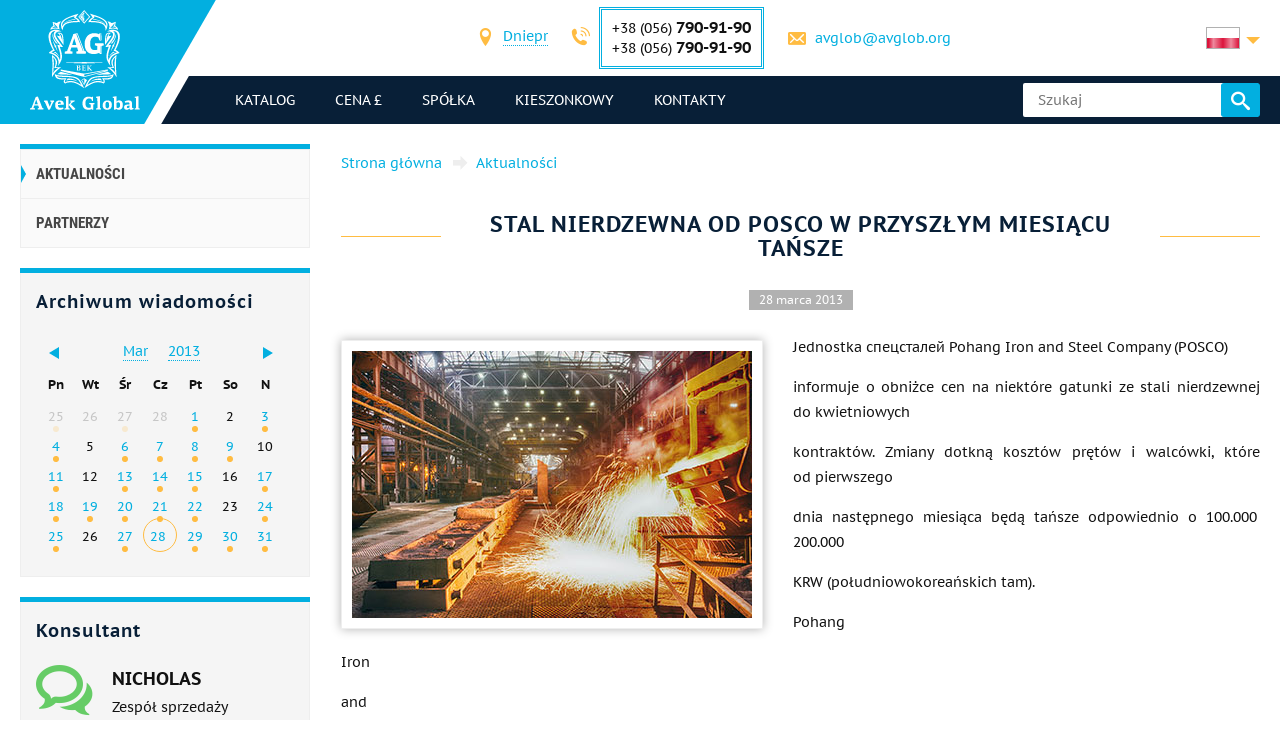

--- FILE ---
content_type: text/html; charset=UTF-8
request_url: https://avglob.pl/news/2013/03/nerzhavejushaja-stal-ot-posco-v-sledujushem-mesjace-podesheveet.html
body_size: 229320
content:

<!DOCTYPE HTML>
<html lang="pl">
	
<head data-language="pl" data-locale="pl_PL" data-vocabulary="/json/vocabulary/pl.json">
	<link rel="icon" href="/favicon.ico" type="image/x-icon"/>
	<link rel="shortcut icon" href="/favicon.ico" type="image/x-icon"/>

	<title>Stal nierdzewna od POSCO w przyszłym miesiącu tańsze</title>	<meta name="description" content="">
	
	<meta property="og:url" content="https://avglob.pl/news/2013/03/nerzhavejushaja-stal-ot-posco-v-sledujushem-mesjace-podesheveet.html"/>
	<meta property="og:type" content="website"/>
	<meta property="og:title" content="Stal nierdzewna od POSCO w przyszłym miesiącu tańsze"/>
	<meta property="og:description" content="Stal nierdzewna od POSCO w przyszłym miesiącu tańsze"/>
	<meta property="og:image" content="/img/avglob.svg"/>

	<meta http-equiv="Content-Type" content="text/html; charset=utf-8">
	<meta name="viewport" content="width=device-width, initial-scale=1.0">

			<link type="text/css" href="/grunt/css/all.min.css?1754394218" rel="stylesheet">
	
	<meta name="google-site-verification" content="xexn2ol7DB6WgAxynwYr0glB369OpOV_8SdwYw-F3mM" />
<!-- Google analytics -->
<script>
  (function(i,s,o,g,r,a,m){i['GoogleAnalyticsObject']=r;i[r]=i[r]||function(){
  (i[r].q=i[r].q||[]).push(arguments)},i[r].l=1*new Date();a=s.createElement(o),
  m=s.getElementsByTagName(o)[0];a.async=1;a.src=g;m.parentNode.insertBefore(a,m)
  })(window,document,'script','https://www.google-analytics.com/analytics.js','ga');

  ga('create', 'UA-36071309-3', 'auto');
  ga('send', 'pageview');

</script>
<!-- End Google analytics -->
<meta name="yandex-verification" content="9d74f066a65767c2" />
<!-- Yandex.Metrika counter -->
<script type="text/javascript">
    (function (d, w, c) {
        (w[c] = w[c] || []).push(function() {
            try {
                w.yaCounter31341078 = new Ya.Metrika({
                    id:31341078,
                    clickmap:true,
                    trackLinks:true,
                    accurateTrackBounce:true,
                    webvisor:true
                });
            } catch(e) { }
        });

        var n = d.getElementsByTagName("script")[0],
            s = d.createElement("script"),
            f = function () { n.parentNode.insertBefore(s, n); };
        s.type = "text/javascript";
        s.async = true;
        s.src = "https://mc.yandex.ru/metrika/watch.js";

        if (w.opera == "[object Opera]") {
            d.addEventListener("DOMContentLoaded", f, false);
        } else { f(); }
    })(document, window, "yandex_metrika_callbacks");
</script>
<noscript><div><img src="https://mc.yandex.ru/watch/31341078" style="position:absolute; left:-9999px;" alt="" /></div></noscript>
<!-- /Yandex.Metrika counter -->
	</head>
	<body>
		
		
		<header class="header">
			<div class="header-info">
				<div class="page-unit">
					<a href="#header-contacts" class="icon-phone media-contacts mobile-menu-item js-media-menu-item"></a>

					<div id="header-contacts" class="contacts mobile-toggle">
						
<form>
	<ul>
		<li>
			<span class="icon-location font-icon"></span>
			<select class="select-city select2-hidden-accessible">
									<option value="city26" selected="selected">Dniepr</option>
        					<option value="city25">Berlin</option>
        					<option value="city32">Tallinn</option>
        			</select>
		</li>

					<li class="toggle-contacts visible contacts-city26">
				<div>
					<span class="icon-phone font-icon"></span>
					<div class="iblock phones">
													<div>+38 (056) <span class="number">790-91-90</span></div>
						
													<div>+38 (056)								<span class="number">790-91-90</span></div>
											</div>
				</div>

				<div>
					<span class="icon-letter font-icon"></span>
					<a href="javascript:void(0);" data-toggle="email" data-user="avglob" data-host="avglob.org"></a>				</div>
			</li>
    			<li class="toggle-contacts contacts-city25">
				<div>
					<span class="icon-phone font-icon"></span>
					<div class="iblock phones">
													<div>+49 (30) <span class="number">217-888-05</span></div>
						
											</div>
				</div>

				<div>
					<span class="icon-letter font-icon"></span>
					<a href="javascript:void(0);" data-toggle="email" data-user="info" data-host="avglob.de"></a>				</div>
			</li>
    			<li class="toggle-contacts contacts-city32">
				<div>
					<span class="icon-phone font-icon"></span>
					<div class="iblock phones">
													<div>+49 (30) <span class="number">217-888-05</span></div>
						
											</div>
				</div>

				<div>
					<span class="icon-letter font-icon"></span>
					<a href="javascript:void(0);" data-toggle="email" data-user="info" data-host="avglob.de"></a>				</div>
			</li>
    	</ul>
</form>

					</div>

					
<!--noindex-->
<div class="lng-switcher-wrapper">
	<div class="lng-switcher">
		<a href="#header-lng" class="current media-lng mobile-menu-item js-media-menu-item" title="Wybierz język">
			<span class="flag-icon flag-pl hide-mobile"></span>
			<span class="hide-desktop">pl</span>
		</a>
		<div id="header-lng" class="lng-list mobile-toggle">
			<ul>
				<li>
	<a href="https://avglob.biz/news/2013/03/nerzhavejushaja-stal-ot-posco-v-sledujushem-mesjace-podesheveet.html" title="English">
		<span class="flag-icon flag-en"></span>
		<span class="hide-mobile">en</span>
		<span class="hide-desktop">English</span>
	</a>
</li>
<li>
	<a href="https://avglob.de/news/2013/03/nerzhavejushaja-stal-ot-posco-v-sledujushem-mesjace-podesheveet.html" title="Deutsch">
		<span class="flag-icon flag-de"></span>
		<span class="hide-mobile">de</span>
		<span class="hide-desktop">Deutsch</span>
	</a>
</li>
<li>
	<a href="https://avglob.com.ua/news/2013/03/nerzhavejushaja-stal-ot-posco-v-sledujushem-mesjace-podesheveet.html" title="Українська">
		<span class="flag-icon flag-uk"></span>
		<span class="hide-mobile">uk</span>
		<span class="hide-desktop">Українська</span>
	</a>
</li>
<li>
	<a href="https://avglob.pl/news/2013/03/nerzhavejushaja-stal-ot-posco-v-sledujushem-mesjace-podesheveet.html" title="Polska">
		<span class="flag-icon flag-pl"></span>
		<span class="hide-mobile">pl</span>
		<span class="hide-desktop">Polska</span>
	</a>
</li>			</ul>
		</div>
	</div>
</div>
<!--/noindex-->				</div>
			</div>

			<div class="header-menu">
				<div class="page-unit clearfix">
					<div class="logo-wrapper">
						<a class="site-logo" href="/">
							<img class="logo-img" alt="avglob.org" src="/img/avglob.svg" onerror="this.src = '/img/logo_7.png'">
							<img class="logo-img-980" alt="avglob.org" src="/img/mobile-logo.svg">
							<img class="logo-img-480" alt="avglob.org" src="/img/mobile-logo-2.svg">
						</a>
					</div>

					<nav class="fl">
	<a href="#header-menu" class="icon-menu_24 media-menu mobile-menu-item js-media-menu-item"></a>
	<ul id="header-menu" class="main-menu l-1 mobile-toggle">
		
<li id="js-catalog" class="parent">
	<a class="link">katalog <span class="toggle-arr toggle-link"></span></a>

	<div class="desktop-menu">
		<ul class="submenu l-2"><li class="parent" id="category-1"><a href="/nikelevie-splavi.html">Stopy niklu <span class="toggle-arr toggle-link"></span></a><ul class="submenu l-3"><li class="parent" id="category-11"><a href="/nichrome.html">Nichrom i Fehral <span class="toggle-arr toggle-link"></span></a><ul class="submenu l-4"><li class="parent" id="category-47"><a href="/nihromovaya-provoloka.html">Nichrom Cr20Ni80 drut <span class="toggle-arr toggle-link"></span></a><ul class="submenu l-5"><li id="category-323"><a href="/nihromovaya-lenta.html">Taśma nichromu taśma </a></li><li class="parent" id="category-316"><a href="/ref-nichrome-ni80cr20.html">Nichrom wątek <span class="toggle-arr toggle-link"></span></a></li><li id="category-322"><a href="/nixromovaya-spiral.html">Nichrom spirala </a></li><li id="category-321"><a href="/nixrom-v-izolyaczii.html">Chrom w izolacji </a></li><li id="category-2439"><a href="/provod-nihromovyy-h20n80.html">drut z nichromu </a></li><li id="category-2440"><a href="/ploskiy-nihrom-plyushchenka-h20n80.html">Flat Chrom, Plushenko </a></li></ul></li><li class="parent" id="category-1958"><a href="/ref-nichrome-ni60cr15.html">Nichrom H15N60 drut <span class="toggle-arr toggle-link"></span></a><ul class="submenu l-5"><li id="category-2441"><a href="/nihromovaya-lenta-shina-h15n60.html">Nichrom wstążka, autobus </a></li></ul></li><li id="category-2442"><a href="/nihromovaya-provoloka-hn70yu.html">Nichrom HN70YU drut </a></li><li id="category-325"><a href="/ref-fechral-cr23al5.html">Drut Evrofehral, ​​taśma </a></li><li class="parent" id="category-49"><a href="/fehralevaya-provoloka.html">Fehralevaya drut h23yu5t <span class="toggle-arr toggle-link"></span></a><ul class="submenu l-5"><li id="category-324"><a href="/fehralevaya-lenta.html">Fehralevaya taśma H23YU5T </a></li><li id="category-2443"><a href="/polosa-fehral-h23yu5t.html">Fehralevaya zespół H23YU5T </a></li><li id="category-2444"><a href="/spiral-fehral-h23yu5t.html">Fehralevaya spirala h23yu5t </a></li><li id="category-2445"><a href="/ploskiy-fehral-plyushchenka.html">Płaski Fehral, ​​Plushenko h23yu5t </a></li></ul></li><li class="parent" id="category-48"><a href="/fehral.html">Fehraleevaya taśma h15yu5 <span class="toggle-arr toggle-link"></span></a><ul class="submenu l-5"><li id="category-326"><a href="/ref-fechral-cr15al5.html">Fehralevaya drut h15yu5 </a></li></ul></li><li id="category-2446"><a href="/fehralevaya-lenta-h13yu4.html">Fehralevaya taśma H13YU4 </a></li><li id="category-2447"><a href="/fehralevaya-provoloka-h27yu5t.html">Fehralevaya drut H27YU5T </a></li><li id="category-2448"><a href="/kantal-d-provoloka-lenta.html">Drutu, taśmy Cantal D </a></li></ul></li><li class="parent" id="category-50"><a href="/precizionnie-splavi.html">stopy precyzyjne <span class="toggle-arr toggle-link"></span></a><ul class="submenu l-4"><li class="parent" id="category-1980"><a href="/np-2-truba.html">NP-2 rura <span class="toggle-arr toggle-link"></span></a><ul class="submenu l-5"><li id="category-1981"><a href="/np-2-provoloka.html">NP-2 drutu </a></li><li id="category-1982"><a href="/np-2-krug.html">NP-2 okrąg </a></li><li id="category-1983"><a href="/np-2-lenta.html">NP-2 taśma </a></li><li id="category-1984"><a href="/np-2-list.html">NP-2 arkusz </a></li></ul></li><li id="category-816"><a href="/splav-np1a.html">stop NP1A </a></li><li id="category-2449"><a href="/16h.html">16X </a></li><li id="category-2166"><a href="/splav-27kh.html">stop 27KH </a></li><li class="parent" id="category-329"><a href="/29nk-truba.html">29NK <span class="toggle-arr toggle-link"></span></a><ul class="submenu l-5"><li id="category-1972"><a href="/29nk-list-lenta.html">arkusz 29NK </a></li><li id="category-2450"><a href="/lenta-29nk.html">29nk taśma </a></li><li id="category-2451"><a href="/provoloka-29nk.html">29nk drut </a></li><li id="category-1969"><a href="/29nk-provoloka-krug.html">29NK krąg </a></li></ul></li><li id="category-2167"><a href="/kupit-splav-32nk-vi-so-sklada-tel-38-056-790-91-90---elektrovek-stal.html">32NK- ep475-vie </a></li><li id="category-2168"><a href="/stal-32nkd.html">32NKD- ei630A </a></li><li id="category-2169"><a href="/splav-33nk.html">33NK - ep139 </a></li><li id="category-2452"><a href="/34nkmp-lenta-krug-splav.html">34NKMP </a></li><li class="parent" id="category-2170"><a href="/splav-36n.html">36H stop <span class="toggle-arr toggle-link"></span></a><ul class="submenu l-5"><li id="category-2453"><a href="/36n-splav-36-lenta.html">taśma 36H </a></li><li id="category-2454"><a href="/36n-splav-36-list.html">arkusz 36H </a></li><li id="category-2455"><a href="/36n-splav-36-provoloka.html">drut 36H </a></li><li id="category-2456"><a href="/36n-splav-36-krug.html">36H krąg </a></li></ul></li><li id="category-2171"><a href="/splav-36knm.html">stop 36KNM </a></li><li class="parent" id="category-330"><a href="/36nhtu-truba.html">stop 36NHTYU <span class="toggle-arr toggle-link"></span></a><ul class="submenu l-5"><li id="category-1974"><a href="/36hntu-list-lenta.html">taśma 36NHTYU </a></li><li id="category-2457"><a href="/36nhtyu-list.html">arkusz 36NHTYU </a></li><li id="category-2458"><a href="/36nhtyu-provoloka.html">drut 36NHTYU </a></li><li id="category-1973"><a href="/36nhtu-provoloka-krug.html">36NHTYU krąg </a></li></ul></li><li class="parent" id="category-2173"><a href="/splav-36nhtyu5m.html">stop 36NHTYU5M <span class="toggle-arr toggle-link"></span></a><ul class="submenu l-5"><li id="category-2459"><a href="/krug-provoloka-truba-36nhtyu5m.html">okręgu, drut, rura </a></li></ul></li><li class="parent" id="category-2174"><a href="/splav-36nhtyu8m.html">stop 36NHTYU8M <span class="toggle-arr toggle-link"></span></a><ul class="submenu l-5"><li id="category-2460"><a href="/krug-provoloka-truba-36nhtyu8m.html">Koło, drutu, rury 36nhtyu8m </a></li></ul></li><li id="category-2176"><a href="/splav-38nkd.html">stop 38NKD </a></li><li class="parent" id="category-2177"><a href="/splav-40khnm.html">stop 40KHNM <span class="toggle-arr toggle-link"></span></a><ul class="submenu l-5"><li id="category-2461"><a href="/list-40khnm.html">40khnm arkusz </a></li><li id="category-2462"><a href="/provoloka-40khnm.html">40KHNM drut </a></li><li id="category-2463"><a href="/krug-40khnm.html">koło 40KHNM </a></li></ul></li><li id="category-2178"><a href="/splav-40hnyu-vi.html">Stop 40HNYU-VI </a></li><li class="parent" id="category-2179"><a href="/splav-42n-42n-vi.html">42N stop <span class="toggle-arr toggle-link"></span></a><ul class="submenu l-5"><li id="category-2464"><a href="/krug-provoloka-truba-42n.html">Koło, drutu, rury 42N </a></li></ul></li><li id="category-3622"><a href="/perminvar.html">Perminvar </a></li><li class="parent" id="category-2180"><a href="/splav-42nhtyu.html">stop 42NHTYU <span class="toggle-arr toggle-link"></span></a><ul class="submenu l-5"><li id="category-2465"><a href="/42nhtyu-krug-provoloka-truba.html">Koło, drut, rura </a></li></ul></li><li id="category-2181"><a href="/splav-44nhtyu.html">stop 44NHTYU </a></li><li id="category-2182"><a href="/splav-45n.html">Stop 45N </a></li><li id="category-2183"><a href="/splav-45nht.html">stop 45NHT </a></li><li id="category-2184"><a href="/splav-47nd.html">stop 47ND </a></li><li id="category-2185"><a href="/splav-47nhr.html">stop 47NHR </a></li><li class="parent" id="category-2186"><a href="/splav-49kf.html">stop 49KF <span class="toggle-arr toggle-link"></span></a><ul class="submenu l-5"><li id="category-2466"><a href="/49kf-list.html">arkusz 49KF </a></li><li id="category-2467"><a href="/49kf-provoloka.html">drut 49KF </a></li><li id="category-2468"><a href="/49kf-krug.html">49kf krąg </a></li></ul></li><li id="category-2187"><a href="/splav-49k2f-49k2fa-vi.html">Stop 49K2F, 49K2FA-VI </a></li><li class="parent" id="category-331"><a href="/50n-truba.html">50H stopu <span class="toggle-arr toggle-link"></span></a><ul class="submenu l-5"><li id="category-1976"><a href="/50n-list-lenta.html">Arkusz 50H, taśma </a></li><li id="category-1975"><a href="/50n-provoloka-krug.html">50Н drutu, okrągłe pręty </a></li></ul></li><li id="category-2188"><a href="/splav-50np.html">Stop 50 KN </a></li><li id="category-2189"><a href="/splav-50nhs.html">stop 50NHS </a></li><li id="category-2190"><a href="/splav-52n.html">Stop 52N </a></li><li id="category-2469"><a href="/52k12f-lenta-krug-provoloka.html">Taśma 52K12F, koło, drut </a></li><li id="category-2191"><a href="/splav-56dgnh.html">stop 56DGNH </a></li><li class="parent" id="category-1099"><a href="/68nhvktyu-vi--lenta.html">68NHVKTYU <span class="toggle-arr toggle-link"></span></a><ul class="submenu l-5"><li id="category-2165"><a href="/68nhvktyu-vi-list.html">68NHVKTYU - lista </a></li><li id="category-2163"><a href="/68nhvktyu-vi-provoloka.html">68NHVKTYU drut </a></li><li id="category-2162"><a href="/68nhvktyu-vi-krug.html">68NHVKTYU krąg </a></li></ul></li><li class="parent" id="category-332"><a href="/79nm-truba.html">79nm <span class="toggle-arr toggle-link"></span></a><ul class="submenu l-5"><li id="category-1977"><a href="/79nm-provoloka-krug.html">Drut 79nm, okrągłe, drążek </a></li><li id="category-1978"><a href="/79nm-list-lenta.html">Arkusz 79nm, taśma </a></li></ul></li><li id="category-2196"><a href="/splav-80nm.html">Stop 80 nm </a></li><li id="category-2197"><a href="/splav-80nmv-vi.html">Stop 80NMV-VI </a></li><li id="category-2198"><a href="/splav-80nhs.html">stop 80NHS </a></li><li id="category-2470"><a href="/81nma-lenta-krug-provoloka.html">stop 81NMA </a></li><li class="parent" id="category-2471"><a href="/vidy-precizionnyh-splavov.html">Rodzaje stopów precyzyjnych <span class="toggle-arr toggle-link"></span></a><ul class="submenu l-5"><li id="category-2472"><a href="/magnitno-myagkie-splavy.html">Stopy magnetycznie miękkie </a></li><li id="category-2473"><a href="/magnitno-tvyordye-splavy.html">Magnetycznie twardych stopów </a></li><li id="category-2474"><a href="/splavy-s-zadannym-tklr.html">Stopów o określonym TFLE </a></li><li id="category-2475"><a href="/splavy-s-zadannymi-svoystvami-uprugosti.html">Stopy o pożądanych właściwości elastyczności </a></li><li id="category-2476"><a href="/sverhprovodyashchie-splavy.html">stop nadprzewodzące </a></li></ul></li><li id="category-2477"><a href="/termobimetally.html">Bimetale termostatyczne </a></li><li class="parent" id="category-2478"><a href="/truba-precizionnaya.html">rura precyzyjna <span class="toggle-arr toggle-link"></span></a><ul class="submenu l-5"><li id="category-2479"><a href="/provoloka-precizionnaya.html">precyzja drut </a></li><li id="category-2480"><a href="/krug-precizionnyy.html">Krąg precyzją </a></li><li id="category-2481"><a href="/lenta-precizionnaya.html">precyzja taśma </a></li><li id="category-2482"><a href="/list-precizionnyy.html">precyzja arkusz </a></li></ul></li></ul></li><li class="parent" id="category-2483"><a href="/precizionnye-splavy-din-en.html">Stopy precyzyjne wg EN <span class="toggle-arr toggle-link"></span></a><ul class="submenu l-4"><li class="parent" id="category-869"><a href="/invar-36.html">Invar 36 <span class="toggle-arr toggle-link"></span></a><ul class="submenu l-5"><li id="category-2484"><a href="/list-lenta-invar-36.html">Arkusza, taśmy Invar 36 </a></li><li id="category-2485"><a href="/krug-prutok-provoloka-invar-36.html">Koło, bar, drut Invar 36 </a></li></ul></li><li class="parent" id="category-873"><a href="/ni-span.html">Elinvar® - NiSpan c902® <span class="toggle-arr toggle-link"></span></a><ul class="submenu l-5"><li id="category-2486"><a href="/krug-provoloka-truba-elinvar.html">Okrąg, przewody rurowe Elinvars </a></li></ul></li><li class="parent" id="category-871"><a href="/kovar.html">Kovar <span class="toggle-arr toggle-link"></span></a><ul class="submenu l-5"><li id="category-2487"><a href="/provoloka-krug-prutok-kovar.html">Drut okrągły, pręt Kovar </a></li><li id="category-2488"><a href="/list-lenta-kovar.html">Arkusz, wstążka kovar </a></li></ul></li><li class="parent" id="category-2490"><a href="/nikel-270.html">nikiel 270 <span class="toggle-arr toggle-link"></span></a><ul class="submenu l-5"><li id="category-2491"><a href="/list-lenta-nikel-270.html">Arkusz niklu taśmy 270 </a></li></ul></li><li class="parent" id="category-838"><a href="/nickel-201.html">Nikiel 201 <span class="toggle-arr toggle-link"></span></a><ul class="submenu l-5"><li id="category-2492"><a href="/provoloka-krug-prutok-nikel-201.html">Drut okrągły, pręt 201 Nikiel </a></li><li id="category-2493"><a href="/list-lenta-nikel-201.html">Arkusz niklu taśmy 201 </a></li></ul></li><li class="parent" id="category-837"><a href="/nickel-200.html">Nikiel 200 <span class="toggle-arr toggle-link"></span></a><ul class="submenu l-5"><li id="category-2494"><a href="/krug-provoloka-truba-nikel-200.html">Okrągły drut, niklową rurkę 200 </a></li></ul></li><li class="parent" id="category-870"><a href="/invar-42.html">Nilo 42 <span class="toggle-arr toggle-link"></span></a><ul class="submenu l-5"><li id="category-2495"><a href="/krug-provoloka-truba-nilo-42.html">Koło, drutu, rury Nilo 42 </a></li></ul></li><li class="parent" id="category-2496"><a href="/magnifer-50.html">magnifer 50 <span class="toggle-arr toggle-link"></span></a><ul class="submenu l-5"><li id="category-2497"><a href="/krug-provoloka-truba-magnifer-50.html">Koło, przewód, wąż 50 magnifer </a></li></ul></li><li class="parent" id="category-2498"><a href="/mumetal-80-permalloy.html">Mumetal 80 permaloj <span class="toggle-arr toggle-link"></span></a><ul class="submenu l-5"><li id="category-2499"><a href="/krug-provoloka-truba-Mumetal-80.html">Okrągły drut mumetal rury 80 </a></li></ul></li><li class="parent" id="category-2500"><a href="/permendyur-49.html">permendur 49 <span class="toggle-arr toggle-link"></span></a><ul class="submenu l-5"><li id="category-2501"><a href="/krug-provoloka-truba-permendyur-49.html">Koło, przewód, wąż 49 permendur </a></li></ul></li><li class="parent" id="category-2502"><a href="/splav-45.html">stop 45 <span class="toggle-arr toggle-link"></span></a><ul class="submenu l-5"><li id="category-2503"><a href="/krug-provoloka-truba-splav-45.html">Koło, przewód, wąż 45 Alloy </a></li></ul></li><li id="category-2504"><a href="/magnitno-myagkie-splavy.html">Stopy magnetycznie miękkie </a></li><li id="category-2505"><a href="/magnitno-tverdye-splavy.html">Stopy magnetycznie twarde </a></li><li id="category-2506"><a href="/dlya-uprugih-elementov-precizionnye-splavy.html">Dla elementów elastycznych Stopy precyzyjne </a></li><li id="category-2507"><a href="/s-zadanym-tklr-splavy-se-alloys.html">Stopy C określić TFLE </a></li></ul></li><li class="parent" id="category-51"><a href="/specstal-ru.html">Stali HN32T - HN78T <span class="toggle-arr toggle-link"></span></a><ul class="submenu l-4"><li id="category-750"><a href="/hn28vmab-truba-krug.html">HN28VMAB </a></li><li id="category-751"><a href="/hn30mdb-truba-krug.html">HN30MDB </a></li><li class="parent" id="category-1990"><a href="/hn32t-truba.html">rura HN32T <span class="toggle-arr toggle-link"></span></a><ul class="submenu l-5"><li id="category-1991"><a href="/hn32t-provoloka.html">HN32T drutu </a></li><li id="category-1992"><a href="/hn32t-krug.html">HN32T koło </a></li><li id="category-1993"><a href="/hn32t-lenta.html">HN32T taśma </a></li><li id="category-1994"><a href="/hn32t-list.html">arkusz HN32T </a></li></ul></li><li id="category-2209"><a href="/splav-hn35vb-vd-id.html">HN35VB </a></li><li class="parent" id="category-1995"><a href="/xn35vt-provoloka-krug-prutok.html">HN35VT <span class="toggle-arr toggle-link"></span></a><ul class="submenu l-5"><li id="category-1996"><a href="/xn35vt-list-lenta-folga.html">HN35VT blachy, taśmy, folie </a></li></ul></li><li id="category-761"><a href="/hn35vtu-truba-krug.html">HN35VTYU </a></li><li class="parent" id="category-1997"><a href="/hn38vt-provoloka-krug-prutok.html">HN38VT <span class="toggle-arr toggle-link"></span></a><ul class="submenu l-5"><li id="category-1998"><a href="/hn38vt-list-lenta-folga.html">ХН38ВТ blachy, taśmy, folie </a></li></ul></li><li id="category-818"><a href="/splav-xn40mdb-vi.html">ХН40МДБ </a></li><li id="category-819"><a href="/splav-xn40mdtyu.html">HN40MDTYU </a></li><li class="parent" id="category-765"><a href="/hn45u-truba.html">HN45YU <span class="toggle-arr toggle-link"></span></a><ul class="submenu l-5"><li id="category-1999"><a href="/hn45u-provoloka-krug-prutok.html">CRNI45U drutu, okrągłe, pręty </a></li><li id="category-2000"><a href="/hn45u-list-lenta-folga.html">CRNI45U blachy, taśmy, folie </a></li></ul></li><li id="category-768"><a href="/hn45mvtubr-truba-krug.html">ХН45МВТЮБР </a></li><li id="category-769"><a href="/hn50mvtub-truba-krug.html">HN50MVTYUB </a></li><li id="category-2210"><a href="/splav-hn50vmtyubk-id.html">HN50VMTYUBK </a></li><li id="category-770"><a href="/hn50mvktur-truba-krug.html">ХН50МВКТЮР </a></li><li id="category-2211"><a href="/splav-hn55vmtkyu.html">HN55VMTKYU </a></li><li id="category-2212"><a href="/splav-hn55mbyu-vd.html">HN55MBYU </a></li><li id="category-771"><a href="/hn56vmku-truba-krug.html">ХН56ВМКЮ </a></li><li id="category-772"><a href="/hn56vmtu-truba-krug.html">HN56VMTYU </a></li><li id="category-2213"><a href="/splav-hn56mbyud.html">ХН56МБЮД </a></li><li id="category-2214"><a href="/splav-xn58v.html">ХН58В </a></li><li id="category-2215"><a href="/splav-hn60vmtyur.html">HN60VMTYUR </a></li><li class="parent" id="category-2001"><a href="/hn60vt-truba.html">ХН60ВТ rura <span class="toggle-arr toggle-link"></span></a><ul class="submenu l-5"><li id="category-2002"><a href="/hn60vt-provoloka.html">ХН60ВТ drut </a></li><li id="category-2003"><a href="/hn60vt-krug.html">ХН60ВТ koło </a></li><li id="category-2004"><a href="/hn60vt-lenta.html">ХН60ВТ taśma </a></li><li id="category-2005"><a href="/601-list.html">arkusz HN60VT </a></li></ul></li><li id="category-2216"><a href="/splav-hn60m.html">HN60M </a></li><li id="category-2217"><a href="/splav-hn60yu.html">HN60YU </a></li><li id="category-780"><a href="/hn62vmut-truba-krug.html">HN62VMYUT </a></li><li id="category-2219"><a href="/splav-hn62mvkyu.html">HN62MVKYU </a></li><li id="category-821"><a href="/splav-xn63mb.html">HN63MB </a></li><li class="parent" id="category-2006"><a href="/hn65mv-truba.html">HN65MV <span class="toggle-arr toggle-link"></span></a><ul class="submenu l-5"><li id="category-2007"><a href="/hn65mv-provoloka.html">HN65MV drut </a></li><li id="category-2008"><a href="/hn65mv-krug.html">HN65MV koło </a></li><li id="category-2009"><a href="/hn65mv-lenta.html">HN65MV taśma </a></li><li id="category-2010"><a href="/hn65mv-list.html">HN65MV arkusz </a></li></ul></li><li id="category-2508"><a href="/hn65vmtyu.html">HN65VMTYU </a></li><li id="category-787"><a href="/hn67mvtu-truba-krug.html">HN67MVTYU </a></li><li id="category-788"><a href="/hn68vktu-truba-krug.html">HN68VKTYU </a></li><li id="category-789"><a href="/xn68vmtyuk.html">HN68VMTYUK-tm </a></li><li id="category-2509"><a href="/hn70vmtyu.html">HN70VMTYU </a></li><li class="parent" id="category-790"><a href="/xn70yu-truba.html">HN70YU <span class="toggle-arr toggle-link"></span></a><ul class="submenu l-5"><li id="category-2011"><a href="/xn70yu-provoloka-krug-prutok.html">Z drutu, okrągłe, pręty </a></li><li id="category-2012"><a href="/xn70yu-list-lenta-folga.html">Blachy, taśmy </a></li></ul></li><li id="category-793"><a href="/hn73mbtu-truba-krug.html">HN73MBTYU </a></li><li class="parent" id="category-2013"><a href="/hn75mbtu-truba.html">HN75MBTYU <span class="toggle-arr toggle-link"></span></a><ul class="submenu l-5"><li id="category-2014"><a href="/hn75mbtu-provoloka.html">drut HN75MBTYU </a></li><li id="category-2015"><a href="/hn75mbtu-krug.html">HN75MBTYU krąg </a></li><li id="category-2016"><a href="/hn75mbtu-lenta.html">ХН75МБТЮ taśma </a></li><li id="category-2017"><a href="/hn75mbtu-list.html">ХН75МБТЮ arkusz </a></li></ul></li><li id="category-2222"><a href="/splav-hn75tbyu.html">ХН75ТБЮ </a></li><li id="category-2223"><a href="/splav-hn77tyu.html">ХН77ТЮ </a></li><li class="parent" id="category-2018"><a href="/hn77tur-truba.html">HN77TYUR <span class="toggle-arr toggle-link"></span></a><ul class="submenu l-5"><li id="category-2019"><a href="/hn77tur-provoloka.html">HN77TYUR drut </a></li><li id="category-2020"><a href="/772.html">HN77TYUR koło </a></li><li id="category-2021"><a href="/hn77tur-letna.html">HN77TYUR taśma </a></li><li id="category-2022"><a href="/hn77tur-list.html">HN77TYUR arkusz </a></li></ul></li><li class="parent" id="category-2023"><a href="/HN78T-truba.html">HN78T <span class="toggle-arr toggle-link"></span></a><ul class="submenu l-5"><li id="category-2024"><a href="/HN78T-provoloka.html">HN78T drut </a></li><li id="category-2025"><a href="/HN78T-krug.html">XH78T krąg </a></li><li id="category-2026"><a href="/HN78T-lenta.html">HN78T taśma </a></li><li id="category-2027"><a href="/HN78T-list.html">HN78T arkusz </a></li></ul></li><li id="category-2224"><a href="/splav-hn80tbyu.html">ХН80ТБЮ </a></li><li id="category-814"><a href="/splav-n65m-vi.html">Н65М </a></li><li id="category-815"><a href="/splav-n70mfv-vi.html">Н70МФВ </a></li></ul></li><li class="parent" id="category-52"><a href="/monel-hastelloy-inconel.html">Stali incoloy, inconel, нимоник, хастелой, haynes <span class="toggle-arr toggle-link"></span></a><ul class="submenu l-4"><li class="parent" id="category-2510"><a href="/inkoloy-20.html">Incoloy 20 <span class="toggle-arr toggle-link"></span></a><ul class="submenu l-5"><li id="category-2511"><a href="/list-lenta-inkoloy-20.html">Arkusz, wstążka </a></li></ul></li><li class="parent" id="category-877"><a href="/incoloy-330.html">Никрофер 3718 <span class="toggle-arr toggle-link"></span></a><ul class="submenu l-5"><li id="category-2512"><a href="/list-lenta-nikrofer-3718.html">Arkusz, wstążka </a></li></ul></li><li class="parent" id="category-2513"><a href="/splav-333.html">stop 333® <span class="toggle-arr toggle-link"></span></a><ul class="submenu l-5"><li id="category-2514"><a href="/list-lenta-cplav-333.html">Arkusz, wstążka </a></li></ul></li><li id="category-865"><a href="/waspalloy.html">Waspalloy </a></li><li class="parent" id="category-2515"><a href="/brightray-c.html">Brightray C® <span class="toggle-arr toggle-link"></span></a><ul class="submenu l-5"><li id="category-2516"><a href="/list-lenta-brightray-c.html">Arkusz, wstążka </a></li></ul></li><li class="parent" id="category-854"><a href="/incoloy-800.html">Stali incoloy 800® <span class="toggle-arr toggle-link"></span></a><ul class="submenu l-5"><li id="category-2517"><a href="/provoloka-krug-prutok-inkoloy-800.html">Drut okrągły, pręt </a></li><li id="category-2518"><a href="/list-lenta-inkoloy-800.html">Arkusz, wstążka Incoloy </a></li></ul></li><li class="parent" id="category-855"><a href="/incoloy-825.html">Stali incoloy 825® <span class="toggle-arr toggle-link"></span></a><ul class="submenu l-5"><li id="category-2519"><a href="/provoloka-krug-prutok-inkoloy-825.html">Drut okrągły, pręt </a></li><li id="category-2520"><a href="/list-lenta-inkoloy-825.html">Arkusz, wstążka </a></li></ul></li><li class="parent" id="category-2521"><a href="/inkoloy-901.html">Incoloy 901® <span class="toggle-arr toggle-link"></span></a><ul class="submenu l-5"><li id="category-2522"><a href="/list-lenta-inkoloy-901.html">Arkusz, wstążka </a></li></ul></li><li class="parent" id="category-2523"><a href="/inkoloy-925.html">Incoloy 925 <span class="toggle-arr toggle-link"></span></a><ul class="submenu l-5"><li id="category-2524"><a href="/list-lenta-inkoloy-925.html">Arkusz, wstążka </a></li></ul></li><li id="category-2525"><a href="/inkoloy-ds.html">Incoloy DS </a></li><li class="parent" id="category-847"><a href="/inconel-600.html">Inconel 600 <span class="toggle-arr toggle-link"></span></a><ul class="submenu l-5"><li id="category-2526"><a href="/provoloka-krug-prutok-inkonel-600.html">Drut okrągły, pręt </a></li><li id="category-2527"><a href="/list-lenta-inkonel-600.html">Arkusz, wstążka </a></li></ul></li><li class="parent" id="category-848"><a href="/inconel-601.html">Inconel 601 <span class="toggle-arr toggle-link"></span></a><ul class="submenu l-5"><li id="category-2528"><a href="/provoloka-krug-prutok-inkonel-601.html">Drut okrągły, pręt </a></li><li id="category-2529"><a href="/list-lenta-inkonel-601.html">Arkusz, wstążka </a></li></ul></li><li class="parent" id="category-2530"><a href="/inkonel-602-ca.html">Inconel 602 CA <span class="toggle-arr toggle-link"></span></a><ul class="submenu l-5"><li id="category-2531"><a href="/list-lenta-inkonel-602-ca.html">Arkusz, wstążka </a></li></ul></li><li class="parent" id="category-849"><a href="/inconel-617.html">Inconel 617 <span class="toggle-arr toggle-link"></span></a><ul class="submenu l-5"><li id="category-2532"><a href="/list-lenta-inkonel-617.html">Arkusz, wstążka </a></li></ul></li><li class="parent" id="category-850"><a href="/inconel-625.html">Inconel 625 <span class="toggle-arr toggle-link"></span></a><ul class="submenu l-5"><li id="category-2533"><a href="/provoloka-krug-prutok-inkonel-625.html">Drut okrągły, pręt </a></li><li id="category-2534"><a href="/list-lenta-inkonel-625.html">Arkusz taśmy Inconel </a></li></ul></li><li class="parent" id="category-2535"><a href="/inkonel-686.html">Inconel 686 <span class="toggle-arr toggle-link"></span></a><ul class="submenu l-5"><li id="category-2536"><a href="/list-lenta-inkonel-686.html">Arkusz, wstążka </a></li></ul></li><li class="parent" id="category-2537"><a href="/inkonel-693.html">Inconel 693 <span class="toggle-arr toggle-link"></span></a><ul class="submenu l-5"><li id="category-2538"><a href="/list-lenta-inkonel-693.html">Arkusz, wstążka </a></li></ul></li><li class="parent" id="category-880"><a href="/inconel-706i.html">Inconel 706 <span class="toggle-arr toggle-link"></span></a><ul class="submenu l-5"><li id="category-2539"><a href="/list-lenta-inkonel-706.html">Arkusz, wstążka </a></li></ul></li><li class="parent" id="category-851"><a href="/inconel-718.html">Inconel 718 <span class="toggle-arr toggle-link"></span></a><ul class="submenu l-5"><li id="category-2540"><a href="/provoloka-krug-prutok-inkonel-718.html">Drut okrągły, pręt </a></li><li id="category-2541"><a href="/list-lenta-inkonel-718.html">Arkusz, wstążka </a></li></ul></li><li class="parent" id="category-2542"><a href="/inkonel-725.html">Inconel 725 <span class="toggle-arr toggle-link"></span></a><ul class="submenu l-5"><li id="category-2543"><a href="/list-lenta-inkonel-725.html">Arkusz, wstążka </a></li></ul></li><li class="parent" id="category-2544"><a href="/inkonel-738.html">Inconel 738 <span class="toggle-arr toggle-link"></span></a><ul class="submenu l-5"><li id="category-2545"><a href="/list-lenta-inkonel-738.html">Arkusz, wstążka </a></li></ul></li><li class="parent" id="category-2546"><a href="/inkonel-792.html">Inconel 792 <span class="toggle-arr toggle-link"></span></a><ul class="submenu l-5"><li id="category-2547"><a href="/list-lenta-inkonel-792.html">Arkusz, wstążka </a></li></ul></li><li class="parent" id="category-2548"><a href="/inkonel-939.html">Inconel 939 <span class="toggle-arr toggle-link"></span></a><ul class="submenu l-5"><li id="category-2549"><a href="/list-lenta-inkonel-939.html">Arkusz, wstążka </a></li></ul></li><li class="parent" id="category-852"><a href="/inconel-750.html">Inconel 750 <span class="toggle-arr toggle-link"></span></a><ul class="submenu l-5"><li id="category-2550"><a href="/list-lenta-inkonel-h-750.html">Arkusz, wstążka </a></li></ul></li><li class="parent" id="category-2551"><a href="/inkonel-hn.html">Inconel HX® <span class="toggle-arr toggle-link"></span></a><ul class="submenu l-5"><li id="category-2552"><a href="/inkonel-nh-list.html">Arkusz, wstążka </a></li></ul></li><li class="parent" id="category-2553"><a href="/incotherm.html">Incotherm <span class="toggle-arr toggle-link"></span></a><ul class="submenu l-5"><li id="category-2554"><a href="/list-lenta-incotherm.html">Arkusz, wstążka </a></li></ul></li><li class="parent" id="category-2555"><a href="/incotest.html">Incotest <span class="toggle-arr toggle-link"></span></a><ul class="submenu l-5"><li id="category-2556"><a href="/list-lenta-incotest.html">Arkusz, wstążka </a></li></ul></li><li id="category-874"><a href="/jethete-m152.html">Jethete M152 </a></li><li id="category-868"><a href="/kobalt-6b.html">Kobalt 6B </a></li><li id="category-859"><a href="/maraging-250.html">Maraging 250 </a></li><li id="category-860"><a href="/maraging-300.html">Maraging 300® </a></li><li id="category-861"><a href="/maraging-350.html">Maraging 350 </a></li><li id="category-866"><a href="/mp35n.html">MP35N </a></li><li id="category-867"><a href="/mp159.html">MP159 </a></li><li id="category-862"><a href="/rene-41.html">Rene 41 </a></li><li id="category-863"><a href="/multimet-n155.html">Multimet N155 </a></li><li class="parent" id="category-2557"><a href="/nikrofer-5923-hmo.html">Nikrofer 5923 HMO <span class="toggle-arr toggle-link"></span></a><ul class="submenu l-5"><li id="category-2558"><a href="/nikrofer-5923-list-lenta.html">Arkusz, wstążka </a></li></ul></li><li class="parent" id="category-2559"><a href="/nikrofer-6030.html">Nikrofer 6030® <span class="toggle-arr toggle-link"></span></a><ul class="submenu l-5"><li id="category-2560"><a href="/list-lenta-nikrofer-6030.html">Arkusz, wstążka </a></li></ul></li><li class="parent" id="category-2561"><a href="/nitronik-40.html">Nitronik 40® <span class="toggle-arr toggle-link"></span></a><ul class="submenu l-5"><li id="category-2562"><a href="/list-lenta-nitronik-40.html">Arkusz, wstążka </a></li></ul></li><li class="parent" id="category-2563"><a href="/nitronik-50.html">Nitronik 50 <span class="toggle-arr toggle-link"></span></a><ul class="submenu l-5"><li id="category-2564"><a href="/provoloka-krug-prutok-nitronik-50.html">Drut okrągły, pręt </a></li><li id="category-2565"><a href="/list-lenta-nitronik-50.html">Arkusz, wstążka </a></li></ul></li><li class="parent" id="category-2566"><a href="/nitronik-60.html">Нитроник 60® <span class="toggle-arr toggle-link"></span></a><ul class="submenu l-5"><li id="category-2567"><a href="/provoloka-krug-prutok-nitronik-60.html">Z drutu, okrągłe, pręty </a></li><li id="category-2568"><a href="/list-lenta-nitronik-60.html">Blachy, taśmy </a></li></ul></li><li class="parent" id="category-2569"><a href="/nitronik-75.html">Нитроник 75 <span class="toggle-arr toggle-link"></span></a><ul class="submenu l-5"><li id="category-2570"><a href="/provoloka-krug-prutok-nitronik-75.html">Z drutu, okrągłe, pręty </a></li><li id="category-2571"><a href="/list-lenta-nitronik-75.html">Blachy, taśmy </a></li></ul></li><li class="parent" id="category-2572"><a href="/nimonik-80a.html">Нимоник 80a <span class="toggle-arr toggle-link"></span></a><ul class="submenu l-5"><li id="category-2573"><a href="/provoloka-krug-prutok-nimonik-80a.html">Z drutu, okrągłe, pręty </a></li><li id="category-2574"><a href="/list-lenta-nimonik-80a.html">Blachy, taśmy </a></li></ul></li><li class="parent" id="category-2575"><a href="/nimonik-90.html">Нимоник 90 <span class="toggle-arr toggle-link"></span></a><ul class="submenu l-5"><li id="category-2576"><a href="/provoloka-krug-prutok-nimonik-90.html">Z drutu, okrągłe, pręty </a></li><li id="category-2577"><a href="/list-lenta-nimonik-90.html">Blachy, taśmy </a></li></ul></li><li class="parent" id="category-2578"><a href="/nimonik-263.html">Нимоник 263 <span class="toggle-arr toggle-link"></span></a><ul class="submenu l-5"><li id="category-2579"><a href="/list-lenta-nimonik-263.html">Blachy, taśmy </a></li></ul></li><li class="parent" id="category-864"><a href="/haynes-25.html">Haynes 25 <span class="toggle-arr toggle-link"></span></a><ul class="submenu l-5"><li id="category-2580"><a href="/list-lenta-haynes-25.html">Blachy, taśmy </a></li></ul></li><li class="parent" id="category-839"><a href="/haynes-188.html">Haynes 188 <span class="toggle-arr toggle-link"></span></a><ul class="submenu l-5"><li id="category-2581"><a href="/list-lenta-haynes-188.html">Blachy, taśmy </a></li></ul></li><li class="parent" id="category-2582"><a href="/Haynes-230.html">Haynes 230 <span class="toggle-arr toggle-link"></span></a><ul class="submenu l-5"><li id="category-2583"><a href="/list-lenta-haynes-230.html">Blachy, taśmy </a></li></ul></li><li class="parent" id="category-857"><a href="/hastelloy-b2.html">Хаселлой b2 <span class="toggle-arr toggle-link"></span></a><ul class="submenu l-5"><li id="category-2584"><a href="/list-lenta-haselloy-b2.html">Blachy, taśmy </a></li></ul></li><li class="parent" id="category-2585"><a href="/hastelloy-b3.html">Hastelloy b3 <span class="toggle-arr toggle-link"></span></a><ul class="submenu l-5"><li id="category-2586"><a href="/provoloka-krug-prutok-hastelloy-b3.html">Z drutu, okrągłe, pręty </a></li><li id="category-2587"><a href="/list-lenta-hastelloy-b3.html">Blachy, taśmy </a></li></ul></li><li class="parent" id="category-2588"><a href="/hastelloy-c4.html">Hastelloy c4 <span class="toggle-arr toggle-link"></span></a><ul class="submenu l-5"><li id="category-2589"><a href="/provoloka-krug-prutok-hastelloy-c4.html">Z drutu, okrągłe, pręty </a></li><li id="category-2590"><a href="/list-lenta-hastelloy-c4.html">Blachy, taśmy </a></li></ul></li><li class="parent" id="category-853"><a href="/hastelloy-c22.html">Hastelloy c22 <span class="toggle-arr toggle-link"></span></a><ul class="submenu l-5"><li id="category-2591"><a href="/provoloka-krug-prutok-hastelloy-c22.html">Z drutu, okrągłe, pręty </a></li><li id="category-2592"><a href="/list-lenta-hastelloy-c22.html">Blachy, taśmy </a></li></ul></li><li class="parent" id="category-856"><a href="/hastelloy-c276.html">Hastelloy C-276 <span class="toggle-arr toggle-link"></span></a><ul class="submenu l-5"><li id="category-2593"><a href="/provoloka-krug-prutok-hastelloy-c-276.html">Z drutu, okrągłe, pręty </a></li><li id="category-2594"><a href="/list-lenta-hastelloy-C-276.html">Blachy, taśmy </a></li></ul></li><li class="parent" id="category-2595"><a href="/hastelloy-c2000.html">Hastelloy C2000 <span class="toggle-arr toggle-link"></span></a><ul class="submenu l-5"><li id="category-2596"><a href="/list-lentu-iz-splava-hastelloy-s2000.html">Blachy, taśmy </a></li></ul></li><li class="parent" id="category-2597"><a href="/hastelloy-3.html">Hastelloy 3 <span class="toggle-arr toggle-link"></span></a><ul class="submenu l-5"><li id="category-2598"><a href="/list-lenta-hastelloy-3.html">Blachy, taśmy </a></li></ul></li><li class="parent" id="category-858"><a href="/hastelloy-x.html">Hastelloy x <span class="toggle-arr toggle-link"></span></a><ul class="submenu l-5"><li id="category-2599"><a href="/provoloka-krug-prutok-hastelloy-x.html">Z drutu, okrągłe, pręty </a></li><li id="category-2600"><a href="/list-lenta-hastelloy-x.html">Blachy, taśmy </a></li></ul></li><li class="parent" id="category-2601"><a href="/udimet-500.html">Удимет 500 <span class="toggle-arr toggle-link"></span></a><ul class="submenu l-5"><li id="category-2602"><a href="/list-lenta-udimet-500.html">Arkusz, wstążka </a></li></ul></li><li class="parent" id="category-2603"><a href="/udimet-720.html">Удимет 720 <span class="toggle-arr toggle-link"></span></a><ul class="submenu l-5"><li id="category-2604"><a href="/list-lenta-udimet-720.html">Blachy, taśmy </a></li></ul></li></ul></li><li class="parent" id="category-153"><a href="/neisilber-manganin-melchior.html">Miedziano-niklowe stopy <span class="toggle-arr toggle-link"></span></a><ul class="submenu l-4"><li id="category-618"><a href="/kunial.html">Kunial </a></li><li id="category-621"><a href="/provoloka-panch-11.html">PUNCH-11 </a></li><li class="parent" id="category-620"><a href="/nejzilber.html">Nikiel <span class="toggle-arr toggle-link"></span></a><ul class="submenu l-5"><li id="category-2605"><a href="/provoloka-krug-prutok-neyzilber.html">Z drutu, okrągłe, pręty </a></li></ul></li><li id="category-619"><a href="/manganin.html">Sprzedaży </a></li><li class="parent" id="category-2606"><a href="/melhior-mnzh30-1-1.html">Melchior Мнж30-1-1 <span class="toggle-arr toggle-link"></span></a><ul class="submenu l-5"><li id="category-2607"><a href="/provoloka-krug-prutok-melhior-mnzh30-1-1.html">Drut okrągły, pręt </a></li></ul></li><li class="parent" id="category-2608"><a href="/melhior-mn19.html">Melchior Mn19 <span class="toggle-arr toggle-link"></span></a><ul class="submenu l-5"><li id="category-2609"><a href="/provoloka-krug-prutok-melhior-mn19.html">Drut okrągły, pręt </a></li></ul></li><li id="category-2610"><a href="/mnzh-5-1.html">MNZH 5-1 </a></li><li id="category-2611"><a href="/mn25.html">Mn25 </a></li><li id="category-622"><a href="/provoloka-mnzhkt.html">Drut МНЖКТ </a></li><li id="category-2612"><a href="/medno-nikelevye-splavy-din-en.html">Miedziano-niklowe stopy Din, En </a></li><li class="parent" id="category-840"><a href="/monel-truba.html">Monel 400 <span class="toggle-arr toggle-link"></span></a><ul class="submenu l-5"><li id="category-2028"><a href="/monel-krug-provoloka-prutok.html">Z drutu, okrągłe, pręty </a></li><li id="category-2029"><a href="/monel-list-lenta-folga.html">Blachy, taśmy </a></li></ul></li><li id="category-844"><a href="/monel-405.html">Monel R-405 </a></li><li id="category-845"><a href="/monel-500.html">Monel-500® </a></li><li class="parent" id="category-2613"><a href="/cum10.html">CuNi10 <span class="toggle-arr toggle-link"></span></a><ul class="submenu l-5"><li id="category-2614"><a href="/krug-provoloka-truba-CuNi10-alloy-25.html">Okrągły, drut, rury </a></li></ul></li><li class="parent" id="category-2615"><a href="/Alloy-24.html">CuNi30 <span class="toggle-arr toggle-link"></span></a><ul class="submenu l-5"><li id="category-2616"><a href="/krug-provoloka-truba-Alloy-24.html">Okrągły, drut, rury </a></li></ul></li><li class="parent" id="category-2617"><a href="/mnzhmc10-1-1-list-lenta.html">МНЖМц10-1-1 <span class="toggle-arr toggle-link"></span></a><ul class="submenu l-5"><li id="category-2618"><a href="/krug-provoloka-truba-mnzhmc10-1-1.html">Koło, drut, rura </a></li></ul></li><li class="parent" id="category-2619"><a href="/truba-medno-nikelevaya.html">Rura miedziano-niklowej <span class="toggle-arr toggle-link"></span></a><ul class="submenu l-5"><li id="category-2620"><a href="/provoloka-medno-nikelevaya.html">Drut miedziano-niklowej </a></li><li id="category-2621"><a href="/krug-medno-nikelevyy.html">Koło miedzi i niklu </a></li><li id="category-2622"><a href="/lenta-medno-nikelevaya.html">Taśma miedziano-niklowej </a></li><li id="category-2623"><a href="/list-medno-nikelevyy.html">Arkusz miedzi i niklu </a></li></ul></li></ul></li><li class="parent" id="category-13"><a href="/termoparnaya-provoloka.html">Термопарная drut <span class="toggle-arr toggle-link"></span></a><ul class="submenu l-4"><li class="parent" id="category-55"><a href="/alumel.html">Alumel <span class="toggle-arr toggle-link"></span></a><ul class="submenu l-5"><li id="category-2624"><a href="/lenta-alyumel.html">Taśma alumel </a></li></ul></li><li class="parent" id="category-56"><a href="/chromel.html">Chromel <span class="toggle-arr toggle-link"></span></a><ul class="submenu l-5"><li id="category-2625"><a href="/hromel-lenta.html">Chromel taśma </a></li></ul></li><li class="parent" id="category-57"><a href="/kopel.html">Kopel <span class="toggle-arr toggle-link"></span></a><ul class="submenu l-5"><li id="category-2626"><a href="/kopel-lenta.html">Kopel taśma </a></li></ul></li><li class="parent" id="category-58"><a href="/konstantan.html">Konstantan <span class="toggle-arr toggle-link"></span></a><ul class="submenu l-5"><li id="category-2627"><a href="/konstantan-lenta.html">Konstantan taśma </a></li></ul></li><li class="parent" id="category-59"><a href="/vr5-vr20.html">Vr5 wolfram рениевая drut термопарная <span class="toggle-arr toggle-link"></span></a><ul class="submenu l-5"><li id="category-2628"><a href="/vr20-volfram-renievaya-pruzhinnaya-provoloka.html">Vr20 czujniki wolfram рениевая drut </a></li><li id="category-2629"><a href="/vr27-vp-volfram-renievaya-provoloka.html">Вр27-pw wolfram рениевая drut </a></li></ul></li></ul></li></ul></li><li class="parent" id="category-2630"><a href="/titan.html">Tytan <span class="toggle-arr toggle-link"></span></a><ul class="submenu l-3"><li class="parent" id="category-15"><a href="/titanium.html">Tytan, tytan wypożyczalnia <span class="toggle-arr toggle-link"></span></a><ul class="submenu l-4"><li id="category-71"><a href="/titan-truba.html">rura tytanu </a></li><li class="parent" id="category-72"><a href="/titanovaya-provoloka.html">Tytan drut <span class="toggle-arr toggle-link"></span></a></li><li class="parent" id="category-73"><a href="/titanoviy-krug-f.html">Tytanowy koło <span class="toggle-arr toggle-link"></span></a><ul class="submenu l-5"><li id="category-1024"><a href="/prutok-titanoviy.html">Tytanowy pręt </a></li></ul></li><li class="parent" id="category-74"><a href="/titanovaya-lenta.html">Taśma tytanowa <span class="toggle-arr toggle-link"></span></a><ul class="submenu l-5"><li id="category-2631"><a href="/polosa-titanovaya.html">Taśma tytanowa </a></li><li id="category-546"><a href="/titanovaya-folga.html">Folia tytanowa </a></li></ul></li><li class="parent" id="category-75"><a href="/titanoviy-list.html">Kwas borowy <span class="toggle-arr toggle-link"></span></a><ul class="submenu l-5"><li id="category-549"><a href="/titanovaya-plita.html">Tytanowa płyta kuchenna </a></li><li id="category-550"><a href="/kartochka-titanovaya.html">Karta tytanu </a></li></ul></li><li id="category-2632"><a href="/shestigrannik-titanovyy.html">Sześciokąt tytanowy </a></li><li id="category-2633"><a href="/ugolok-titanovyy.html">Wypoczynkowa tytanowy </a></li><li id="category-537"><a href="/raskatnie-kolsa.html">Раскатные pierścienie </a></li><li id="category-538"><a href="/pokovka.html">tytanu kucia </a></li><li id="category-539"><a href="/titanovie-metizi.html">Tytanowe wyroby metalowe </a></li><li id="category-77"><a href="/titanovyij-prokat.html">wynajem Titanium </a></li><li id="category-541"><a href="/centrobeznoe-lityo.html">odlewy ze tytanu </a></li><li class="parent" id="category-76"><a href="/karbid-titanovyie-elektrodyi.html">Węglik tytanu <span class="toggle-arr toggle-link"></span></a><ul class="submenu l-5"><li id="category-2634"><a href="/elektrodi-iz-karbida-titan.html">Elektrody z węglika tytanu </a></li></ul></li><li id="category-2635"><a href="/katod-titana.html">Katoda tytanu </a></li><li id="category-2636"><a href="/yodidinyy-titan.html">Йодидиный tytan </a></li></ul></li><li class="parent" id="category-69"><a href="/titan-metall.html">Tytan zgodnie z GOST <span class="toggle-arr toggle-link"></span></a><ul class="submenu l-4"><li class="parent" id="category-2285"><a href="/titanoviy-splav-vt1-00.html">VT1-00 <span class="toggle-arr toggle-link"></span></a><ul class="submenu l-5"><li id="category-2637"><a href="/list-prutok-krug-vt1-00.html">Blachy, pręty, koło </a></li></ul></li><li class="parent" id="category-2063"><a href="/vt1-0-truba.html">VT1-0 <span class="toggle-arr toggle-link"></span></a><ul class="submenu l-5"><li id="category-2064"><a href="/vt1-0-provoloka-krug-prutok.html">Koło, pręty </a></li><li id="category-2065"><a href="/vt1-0-list-lenta-folga.html">Blacha, drut </a></li></ul></li><li id="category-2638"><a href="/vt1-1.html">W1-1 </a></li><li id="category-2288"><a href="/titanoviy-cplav-vt1-2.html">W1-2 </a></li><li id="category-2300"><a href="/provoloka-vt-2.html">WT-2 św. </a></li><li class="parent" id="category-521"><a href="/vt3-1-provoloka-krug-prutok.html">ВТ3-1 <span class="toggle-arr toggle-link"></span></a><ul class="submenu l-5"><li id="category-2639"><a href="/truba-list-provoloka-vt3-1.html">Rury, blachy, drutu </a></li></ul></li><li class="parent" id="category-522"><a href="/ot-4-ot4-0-ot4-1-splav-truba.html">OD-4 <span class="toggle-arr toggle-link"></span></a><ul class="submenu l-5"><li id="category-2066"><a href="/ot-4-ot4-0-ot4-1-provoloka-krug-prutok.html">Koło, pręty </a></li><li id="category-2067"><a href="/ot-4-ot4-0-ot4-1-list-plita.html">Blacha, drut </a></li></ul></li><li class="parent" id="category-2640"><a href="/ot4-0.html">OD 4-0 <span class="toggle-arr toggle-link"></span></a><ul class="submenu l-5"><li id="category-2641"><a href="/list-prutok-krug-ot4-0.html">Blachy, pręty, koło </a></li></ul></li><li class="parent" id="category-2642"><a href="/ot4-1-truba-provoloka.html">OT4-1 <span class="toggle-arr toggle-link"></span></a><ul class="submenu l-5"><li id="category-2643"><a href="/list-prutok-krug-ot4-1.html">Blachy, pręty, koło </a></li></ul></li><li class="parent" id="category-523"><a href="/vt5-vt5-1-splav-truba.html">ВТ5 <span class="toggle-arr toggle-link"></span></a><ul class="submenu l-5"><li id="category-2068"><a href="/vt5-vt5-1-provoloka-krug-prutok.html">Koło, pręty </a></li><li id="category-2069"><a href="/vt5-vt5-1-list-plita.html">Blacha,drut </a></li></ul></li><li id="category-2644"><a href="/vt5-1-titan-krug-prutok-list.html">ВТ5-1 </a></li><li class="parent" id="category-524"><a href="/vt6-vt6s-vt6ch-splav-truba.html">ВТ6 <span class="toggle-arr toggle-link"></span></a><ul class="submenu l-5"><li id="category-2070"><a href="/vt6-vt6s-vt6ch-provoloka-krug-prutok.html">Koło, pręty </a></li><li id="category-2071"><a href="/vt6-vt6s-vt6ch-list-plita-folga.html">Blacha, drut </a></li></ul></li><li id="category-2301"><a href="/provoloka-vt-6-sv.html">ВТ6С </a></li><li id="category-2645"><a href="/vt6ch-titan-krug-prutok-list.html">VT6CH </a></li><li class="parent" id="category-525"><a href="/vt8-splav-truba.html">VT8 <span class="toggle-arr toggle-link"></span></a></li><li class="parent" id="category-526"><a href="/vt9-splav-truba.html">ВТ9 <span class="toggle-arr toggle-link"></span></a></li><li class="parent" id="category-527"><a href="/vt14-splav-truba.html">ВТ14 <span class="toggle-arr toggle-link"></span></a></li><li class="parent" id="category-528"><a href="/vt16-splav-truba.html">ВТ16 stop, rura <span class="toggle-arr toggle-link"></span></a></li><li id="category-2646"><a href="/vt18-krug-prutok-list-provoloka.html">ВТ18 </a></li><li class="parent" id="category-530"><a href="/vt20-splav-truba.html">ВТ20 stop rura <span class="toggle-arr toggle-link"></span></a><ul class="submenu l-5"><li id="category-2076"><a href="/vt20-lenta-list-folga.html">Blachy, pręty, koło </a></li></ul></li><li id="category-2302"><a href="/provoloka-vt20-1-sv.html">ВТ20-1 św. </a></li><li id="category-2303"><a href="/provoloka-vt20-2-sv.html">ВТ20-2 św. </a></li><li class="parent" id="category-2077"><a href="/vt22-provoloka-krug-prutok.html">ВТ22 <span class="toggle-arr toggle-link"></span></a><ul class="submenu l-5"><li id="category-2078"><a href="/vt22-lenta-list-folga.html">Taśmy, blachy, folia </a></li></ul></li><li id="category-2647"><a href="/vt23-krug-prutok-list-provoloka.html">ВТ23 </a></li><li id="category-2648"><a href="/vt35-krug-prutok-list-provoloka.html">ВТ35 </a></li><li class="parent" id="category-532"><a href="/pt-1m-splav-truba.html">PT-1M <span class="toggle-arr toggle-link"></span></a><ul class="submenu l-5"><li id="category-2649"><a href="/list-prutok-krug-titan-pt-1m.html">Blachy, pręty, koło tytan </a></li></ul></li><li class="parent" id="category-2079"><a href="/pt-3v-provoloka-krug-prutok.html">PT-3V <span class="toggle-arr toggle-link"></span></a><ul class="submenu l-5"><li id="category-2080"><a href="/pt-3v-lenta-list-folga.html">Blachy, pręty, koło </a></li></ul></li><li class="parent" id="category-2081"><a href="/pt-7m-provoloka-krug-prutok.html">PT-7M <span class="toggle-arr toggle-link"></span></a><ul class="submenu l-5"><li id="category-2082"><a href="/pt-7m-lenta-list-folga.html">Blachy, pręty, koło </a></li></ul></li><li id="category-2290"><a href="/titanoviy-splav-2v.html">2B </a></li><li id="category-2304"><a href="/provoloka-spt-2-sv.html">Aukcje internetowe allegro-2 st </a></li><li id="category-2292"><a href="/titanoviy-splav-3m.html">3M </a></li><li id="category-2297"><a href="/titanoviy-splav-at3.html">AT3. </a></li><li id="category-535"><a href="/tl3.html">ТЛ3 </a></li><li id="category-2293"><a href="/titanoviy-splav-5b.html">5B </a></li><li id="category-536"><a href="/tl5.html">ТЛ5 </a></li><li id="category-2650"><a href="/at6-titan-krug-prutok-list.html">АТ6 </a></li><li id="category-2651"><a href="/ts6-titan-krug-prutok-list.html">ТС6 </a></li><li id="category-2294"><a href="/titanoviy-splav-14.html">14 </a></li><li id="category-2299"><a href="/titanoviy-splav-sp-17.html">SP 17 </a></li><li id="category-2295"><a href="/titanoviy-splav-40.html">40 </a></li></ul></li><li class="parent" id="category-529"><a href="/titan1.html">Tytan Din, En <span class="toggle-arr toggle-link"></span></a><ul class="submenu l-4"><li class="parent" id="category-2652"><a href="/grade-1-truba-provoloka.html">Grade 1 <span class="toggle-arr toggle-link"></span></a><ul class="submenu l-5"><li id="category-2653"><a href="/list-prutok-krug-grade-1.html">Blachy, pręty, koło </a></li></ul></li><li class="parent" id="category-2654"><a href="/grade-2-titan-truba.html">Grade 2 <span class="toggle-arr toggle-link"></span></a><ul class="submenu l-5"><li id="category-2655"><a href="/krug-prutok-grade-2.html">Koło, pręty </a></li><li id="category-2656"><a href="/list-provoloka-grade-2.html">Blacha, drut </a></li></ul></li><li id="category-2657"><a href="/grade-3-krug-prutok-list.html">Grade 3 </a></li><li class="parent" id="category-2658"><a href="/grade-4-truba-provoloka.html">Grade 4 <span class="toggle-arr toggle-link"></span></a><ul class="submenu l-5"><li id="category-2659"><a href="/list-prutok-krug-grade-4.html">Blachy, pręty, koło </a></li></ul></li><li class="parent" id="category-2660"><a href="/grade-5-titan-truba.html">Grade 5 <span class="toggle-arr toggle-link"></span></a><ul class="submenu l-5"><li id="category-2661"><a href="/krug-prutok-grade-5.html">Koło, pręty </a></li><li id="category-2662"><a href="/list-provoloka-grade-5.html">Blacha, drut </a></li></ul></li><li id="category-2663"><a href="/grade-6-krug-prutok-list.html">Grade 6 </a></li><li class="parent" id="category-2664"><a href="/grade-7-truba-provoloka.html">Grade 7 <span class="toggle-arr toggle-link"></span></a><ul class="submenu l-5"><li id="category-2665"><a href="/list-prutok-krug-grade-7.html">Blachy, pręty, koło </a></li></ul></li><li class="parent" id="category-2666"><a href="/grade-9-truba-provoloka.html">Grade 9 <span class="toggle-arr toggle-link"></span></a><ul class="submenu l-5"><li id="category-2667"><a href="/list-prutok-krug-grade-9.html">Blachy, pręty, koło </a></li></ul></li><li id="category-2668"><a href="/grade-11-krug-prutok-list.html">Grade 11 </a></li><li class="parent" id="category-2669"><a href="/grade-12-truba-provoloka.html">Grade 12 <span class="toggle-arr toggle-link"></span></a><ul class="submenu l-5"><li id="category-2670"><a href="/list-prutok-krug-grade-12.html">Blachy, pręty, koło </a></li></ul></li><li id="category-2671"><a href="/grade-16-krug-prutok-list.html">Grade 16 </a></li><li id="category-2672"><a href="/grade-17-titan-krug-prutok-list.html">Grade 17 </a></li><li id="category-2673"><a href="/grade-19-titan.html">Grade 19 </a></li><li id="category-2674"><a href="/grade-21-krug-prutok-list.html">Grade 21 </a></li><li class="parent" id="category-2675"><a href="/grade-23-truba-provoloka.html">Grade 23 <span class="toggle-arr toggle-link"></span></a><ul class="submenu l-5"><li id="category-2676"><a href="/list-prutok-krug-grade-23.html">Blachy, pręty, koło </a></li></ul></li><li id="category-2677"><a href="/grade-29-krug-prutok-list.html">Grade 29 </a></li><li id="category-2678"><a href="/Ti-6al-6v-2sn-krug-prutok-list.html">Ti-6Al-6V-2Sn </a></li><li id="category-2679"><a href="/ti-6al-2sn-4zr-2mo-krug-prutok-list.html">Ti-6Al-2Sn-4Zr-2Mo </a></li><li id="category-2680"><a href="/ti-6al-2sn-4zr-6mo-krug-prutok-list.html">Ti-6Al-2Sn-4Zr-6Mo </a></li><li id="category-2681"><a href="/ti-8al-1mo-1v-krug-prutok-list.html">Ti-8Al-1Mo-1V - tytan koło, pręty, blachy </a></li><li class="parent" id="category-2682"><a href="/ti-10v-2fe-3al-titan-krug-prutok.html">Ti-10V-2Fe-3Al <span class="toggle-arr toggle-link"></span></a><ul class="submenu l-5"><li id="category-2683"><a href="/truba-list-provoloka-ti-10v-2fe-3al.html">Rury, blachy, drutu </a></li></ul></li><li id="category-2684"><a href="/ti-15v-3cr-3yn-3al-krug-prutok-list.html">Ti-15V-3Cr-3Sn-3Al </a></li><li class="parent" id="category-2685"><a href="/alpha-beta-titan-splavy.html">Alpha-Beta stopy <span class="toggle-arr toggle-link"></span></a><ul class="submenu l-5"><li id="category-2686"><a href="/alpha-alloys-titanovye-splavy.html">Alpha Alloys </a></li><li id="category-2687"><a href="/beta-alloys.html">Beta Alloys </a></li></ul></li><li class="parent" id="category-2688"><a href="/splavy-nikel-i-titan.html">Stopy niklu i tytanu <span class="toggle-arr toggle-link"></span></a><ul class="submenu l-5"><li id="category-2689"><a href="/nitinol-provoloka-pruzhina.html">Drut sprężynowy Nitinol </a></li><li id="category-2690"><a href="/lenta-list-nitinol.html">Taśmy, blachy nitinolu </a></li></ul></li></ul></li></ul></li><li class="parent" id="category-2"><a href="/nerjavejka-titan.html">Stal nierdzewna <span class="toggle-arr toggle-link"></span></a><ul class="submenu l-3"><li class="parent" id="category-14"><a href="/nerzhaveushiy-prokat.html">Przyłączenie do sieci <span class="toggle-arr toggle-link"></span></a><ul class="submenu l-4"><li class="parent" id="category-61"><a href="/nerjaveyushaya-truba.html">Rura ze stali <span class="toggle-arr toggle-link"></span></a><ul class="submenu l-5"><li id="category-489"><a href="/besshovnaya-truba.html">Bezszwowa rura </a></li><li id="category-1000"><a href="/capillary-tube.html">Rura łącząca </a></li><li id="category-491"><a href="/truba-nergaveyushchaya-tonkostennaya2.html">Cienkościennych rura ze stali </a></li><li id="category-492"><a href="/truba-nergaveyushchaya-tolstostennaya-2.html">Grube ścianki rury ze stali </a></li><li id="category-2691"><a href="/bolshogo-diametra-truba-nerzhaveyushchaya.html">Dużej średnicy rury </a></li><li id="category-495"><a href="/truba-zerkalnaya.html">Lustrzana rura </a></li><li id="category-493"><a href="/nerjaveyushaya-truba-svarnaya.html">Spawane z drutu ze stali rura </a></li><li id="category-2692"><a href="/matovaya-nerzhaveyushchaya-truba.html">Matowa stal rura </a></li><li id="category-2693"><a href="/gibkaya-nerzhaveyushchaya-truba.html">Elastyczna rura ze stali </a></li></ul></li><li class="parent" id="category-62"><a href="/nergaveyushchaya-provoloka.html">Nierdzewna drut <span class="toggle-arr toggle-link"></span></a><ul class="submenu l-5"><li id="category-498"><a href="/nerzhaveyushhaya-pruzhinnaya-provoloka.html">Drut sprężynowy </a></li><li id="category-2694"><a href="/sv-04h19n9-provoloka-svarochnaya.html">ST-04H19N9 </a></li><li id="category-2238"><a href="/provoloka-er-316.html">ST-04Х19Н11М3 </a></li><li class="parent" id="category-497"><a href="/nerzhaveyushhaya-svarochnaya-provoloka.html">ST-06H19N9T <span class="toggle-arr toggle-link"></span></a></li><li id="category-2241"><a href="/provoloka-er-347.html">ER 347 </a></li><li id="category-2239"><a href="/provoloka-er-309.html">ST-07Х25Н13 </a></li><li id="category-2240"><a href="/provoloka-er-307.html">ST-08Х20Н9Г6 </a></li><li id="category-2695"><a href="/er316lsi-provoloka-svarochnaya.html">er316LSi -1.4430 </a></li><li id="category-2696"><a href="/er2209-provoloka-nerzhaveyushchaya.html">er2209, 1.4462 </a></li><li id="category-2697"><a href="/er347si-provoloka-svarochnaya.html">er347Si, 1.4550 </a></li><li id="category-2698"><a href="/er318si-provoloka-svarochnaya.html">er318Si, 1.4576 </a></li><li id="category-2699"><a href="/er309lsi-provoloka-svarochnaya.html">er309Lsi, żaroodpornej 1.4828 </a></li></ul></li><li class="parent" id="category-63"><a href="/nergaveyushiy-krug.html">nierdzewne kółka <span class="toggle-arr toggle-link"></span></a><ul class="submenu l-5"><li id="category-500"><a href="/prutok-nergaveyushchiy.html">Pręt ze stali nierdzewnej </a></li></ul></li><li class="parent" id="category-64"><a href="/nergaveyushchaya-lenta.html">Taśma ze stali <span class="toggle-arr toggle-link"></span></a><ul class="submenu l-5"><li id="category-504"><a href="/nerzhaveyushaya-folga.html">Folia ze stali </a></li><li id="category-505"><a href="/nerzhaveyushhaya-polosa.html">Stal pasek </a></li></ul></li><li class="parent" id="category-65"><a href="/nergaveyushchiy-list.html">Blacha ze stali nierdzewnej <span class="toggle-arr toggle-link"></span></a><ul class="submenu l-5"><li id="category-515"><a href="/xolodnokatanyij-nerzhaveyushhij-list.html">Walcowane na zimno blachy ze stali nierdzewnej </a></li><li id="category-2700"><a href="/goryachekatanyy-list-nerzhaveyushchiy.html">Горячекатаный płyta ze stali nierdzewnej </a></li><li id="category-508"><a href="/plita-nergaveyushchaya.html">Stal elektryczna </a></li><li id="category-513"><a href="/perforirovani-list.html">Perforowane blachy ze stali nierdzewnej </a></li><li id="category-509"><a href="/matovi-list.html">Matowy płyta ze stali nierdzewnej </a></li><li id="category-510"><a href="/zerkalni-list.html">Arkusz lustra </a></li><li id="category-511"><a href="/dekorirovani-list.html">Przyłączenie do sieci i </a></li><li id="category-512"><a href="/shlifovani-list.html">Blachy nierdzewne szlifowane </a></li><li id="category-516"><a href="/mnogoslojnyie-nerzhaveyushhie-listyi.html">Wielowarstwowa płyta ze stali nierdzewnej </a></li></ul></li><li class="parent" id="category-66"><a href="/nerjaveyushiy-shestigrannik.html">Ze stali nierdzewnej z łbem sześciokątnym <span class="toggle-arr toggle-link"></span></a></li><li class="parent" id="category-67"><a href="/ugolok-nerjaveyushiy.html">Kącik ze stali nierdzewnej <span class="toggle-arr toggle-link"></span></a></li><li class="parent" id="category-68"><a href="/kak-proizvodyat-nerzhaveyushhij-kvadrat.html">Nierdzewny kwadrat <span class="toggle-arr toggle-link"></span></a></li></ul></li><li class="parent" id="category-2702"><a href="/zharoprochnaya-nerzhaveyushchaya-stal.html">Żaroodporna stal nierdzewna <span class="toggle-arr toggle-link"></span></a><ul class="submenu l-4"><li class="parent" id="category-2703"><a href="/10h23n18-truba.html">10Х23Н18 <span class="toggle-arr toggle-link"></span></a><ul class="submenu l-5"><li id="category-2704"><a href="/provoloka-krug-prutok-10h23n18.html">Z drutu, okrągłe, pręty </a></li><li id="category-2705"><a href="/list-lenta-10h23n18.html">Blachy, taśmy </a></li></ul></li><li class="parent" id="category-827"><a href="/15x5m.html">15Х5М <span class="toggle-arr toggle-link"></span></a><ul class="submenu l-5"><li id="category-2706"><a href="/provoloka-krug-prutok-15h5m.html">Z drutu, okrągłe, pręty </a></li><li id="category-2707"><a href="/list-lenta-15h5m.html">Blachy, taśmy </a></li></ul></li><li class="parent" id="category-2708"><a href="/12h25n16g7ar-krug-provoloka-truba.html">12Х25Н16Г7АР <span class="toggle-arr toggle-link"></span></a><ul class="submenu l-5"><li id="category-2709"><a href="/list-lenta-12h25n16g7ar.html">Blachy, taśmy </a></li></ul></li><li class="parent" id="category-432"><a href="/15x25t-splav-truba.html">15Х25Т <span class="toggle-arr toggle-link"></span></a><ul class="submenu l-5"><li id="category-2710"><a href="/provoloka-15h25t.html">Drut </a></li><li id="category-2042"><a href="/15x25t-provoloka-krug.html">Koło, pręty </a></li><li id="category-2711"><a href="/lenta-folga-15h25t.html">Taśma, folia </a></li><li id="category-2043"><a href="/15x25t-list-lenta.html">Blacha, płyta kuchenna </a></li></ul></li><li class="parent" id="category-434"><a href="/20x23n13-truba.html">20H23N13 <span class="toggle-arr toggle-link"></span></a><ul class="submenu l-5"><li id="category-2046"><a href="/20x23n13-provoloka-krug-prutok.html">Koło, pręty, drut </a></li><li id="category-2047"><a href="/20x23n13-list-lenta-folga.html">Blacha, płyta, taśma </a></li></ul></li><li class="parent" id="category-2236"><a href="/splav-aisi-309-s.html">AISI 309S <span class="toggle-arr toggle-link"></span></a><ul class="submenu l-5"><li id="category-2712"><a href="/krug-prutok-provoloka-aisi-309s.html">Koło, pręty, drut </a></li><li id="category-2713"><a href="/list-plita-lenta-aisi-309s.html">Blacha, płyta, taśma </a></li></ul></li><li class="parent" id="category-435"><a href="/20x20n14s2-truba.html">20Х20Н14С2 <span class="toggle-arr toggle-link"></span></a><ul class="submenu l-5"><li id="category-2714"><a href="/provoloka-20h20n14s2.html">Drut </a></li><li id="category-2048"><a href="/20x20n14s2-provoloka-krug-prutok.html">Koło, pręty </a></li><li id="category-2049"><a href="/20x20n14s2-list-lenta-folga.html">Taśma, folia </a></li><li id="category-2715"><a href="/list-plita-20h20n14s2.html">Blacha, płyta kuchenna </a></li></ul></li><li class="parent" id="category-436"><a href="/20x23n18-splav.html">20H23N18 <span class="toggle-arr toggle-link"></span></a><ul class="submenu l-5"><li id="category-2054"><a href="/20x23n18-provoloka.html">Drut </a></li><li id="category-2050"><a href="/20x23n18-krug.html">Koło, pręty </a></li><li id="category-2053"><a href="/20x23n18-lenta.html">Taśma, folia </a></li><li id="category-2052"><a href="/20x23n18-list.html">Blacha, płyta kuchenna </a></li></ul></li><li class="parent" id="category-437"><a href="/20x25n20s2-truba.html">20Х25Н20С2 <span class="toggle-arr toggle-link"></span></a><ul class="submenu l-5"><li id="category-2716"><a href="/provoloka-20h25n20s2.html">Drut </a></li><li id="category-2055"><a href="/20x25n20s2-provoloka-krug-prutok.html">Koło, pręty </a></li><li id="category-2717"><a href="/lenta-folga-20h25n20s2.html">Taśma, folia </a></li><li id="category-2056"><a href="/20x25n20s2-list-lenta-folga.html">Blacha, płyta kuchenna </a></li></ul></li><li class="parent" id="category-430"><a href="/steel-12x18h10t.html">12X18H10T <span class="toggle-arr toggle-link"></span></a><ul class="submenu l-5"><li id="category-2718"><a href="/list-lenta-14878.html">Blachy, taśmy </a></li></ul></li><li class="parent" id="category-2719"><a href="/14713-truba-provoloka-krug.html">Stop 1.4713 <span class="toggle-arr toggle-link"></span></a><ul class="submenu l-5"><li id="category-2720"><a href="/list-lenta-14713.html">Blachy, taśmy </a></li></ul></li><li class="parent" id="category-2721"><a href="/14724-truba-provoloka-krug.html">Stop 1.4724 <span class="toggle-arr toggle-link"></span></a><ul class="submenu l-5"><li id="category-2722"><a href="/list-lenta-14724.html">Blachy, taśmy </a></li></ul></li><li class="parent" id="category-2723"><a href="/14742-truba-provoloka-krug.html">Stop 1.4742 <span class="toggle-arr toggle-link"></span></a><ul class="submenu l-5"><li id="category-2724"><a href="/list-lenta-14742.html">Blachy, taśmy </a></li></ul></li><li class="parent" id="category-2725"><a href="/aisi-446-1-truba-provoloka-krug.html">AISI 446-1 <span class="toggle-arr toggle-link"></span></a><ul class="submenu l-5"><li id="category-2726"><a href="/list-lenta-aisi-446-1.html">Blachy, taśmy </a></li></ul></li><li class="parent" id="category-2727"><a href="/253ma-truba-provoloka-krug.html">Stop 253ma <span class="toggle-arr toggle-link"></span></a><ul class="submenu l-5"><li id="category-2728"><a href="/list-lenta-splav-253ma.html">Blachy, taśmy </a></li></ul></li><li class="parent" id="category-2729"><a href="/14903-truba-provoloka-krug.html">Stop 1.4903 <span class="toggle-arr toggle-link"></span></a><ul class="submenu l-5"><li id="category-2730"><a href="/list-lenta-14903.html">Blachy, taśmy </a></li></ul></li><li class="parent" id="category-2731"><a href="/aisi-316ln-truba-provoloka-krug.html">AISI 316Ln <span class="toggle-arr toggle-link"></span></a><ul class="submenu l-5"><li id="category-2732"><a href="/list-lenta-14910.html">Blachy, taśmy </a></li></ul></li><li class="parent" id="category-2733"><a href="/aisi-316h-truba-provoloka-krug.html">AISI 316h <span class="toggle-arr toggle-link"></span></a><ul class="submenu l-5"><li id="category-2734"><a href="/list-lenta-aisi-316h.html">Blachy, taśmy </a></li></ul></li><li class="parent" id="category-2735"><a href="/14922-truba-provoloka-krug.html">Stop 1.4922 <span class="toggle-arr toggle-link"></span></a><ul class="submenu l-5"><li id="category-2736"><a href="/list-lenta-14922.html">Blachy, taśmy </a></li></ul></li><li class="parent" id="category-2737"><a href="/14923-truba-provoloka-krug.html">Stop 1.4923 <span class="toggle-arr toggle-link"></span></a><ul class="submenu l-5"><li id="category-2738"><a href="/list-lenta-14923.html">Blachy, taśmy </a></li></ul></li><li class="parent" id="category-2739"><a href="/splav-286-truba-provoloka-krug.html">Stop 286 <span class="toggle-arr toggle-link"></span></a><ul class="submenu l-5"><li id="category-2740"><a href="/list-lenta--splav-286.html">Blachy, taśmy </a></li></ul></li><li class="parent" id="category-2741"><a href="/aisi-347h-truba-provoloka-krug.html">AISI 347h <span class="toggle-arr toggle-link"></span></a><ul class="submenu l-5"><li id="category-2742"><a href="/list-lenta-aisi-347h.html">Blachy, taśmy </a></li></ul></li><li class="parent" id="category-875"><a href="/alloy-a286.html">Stop A-286 <span class="toggle-arr toggle-link"></span></a><ul class="submenu l-5"><li id="category-2743"><a href="/list-lenta-splav-A-286.html">Blachy, taśmy </a></li></ul></li><li class="parent" id="category-2744"><a href="/truba-zharoprochnaya-zharostoykaya.html">Rura żaroodporna odpornego na wysoką temperaturę <span class="toggle-arr toggle-link"></span></a><ul class="submenu l-5"><li id="category-2745"><a href="/lenta-folga-zharoprochnaya-zharostoykaya.html">Taśma, folia </a></li><li id="category-2746"><a href="/plita-list-zharoprochnyy-zharostoykiy.html">Płyta, arkusz </a></li><li id="category-2747"><a href="/provoloka-zharoprochnaya-zharostoykaya.html">Drut </a></li><li id="category-2748"><a href="/krug-prutok-zharoprochnyy-zharostoykiy.html">Koło, pręty </a></li></ul></li></ul></li><li class="parent" id="category-2749"><a href="/austenitnaya-nerzhaveyushchaya-stal.html">Austenityczna stal nierdzewna <span class="toggle-arr toggle-link"></span></a><ul class="submenu l-4"><li class="parent" id="category-449"><a href="/splav-03x17n14m3.html">03Х17Н14М3 <span class="toggle-arr toggle-link"></span></a><ul class="submenu l-5"><li id="category-2230"><a href="/splav-aisi-316-l.html">Z drutu, okrągłe, pręty </a></li><li id="category-2750"><a href="/list-lenta-03h17n14m2.html">Blachy, taśmy </a></li></ul></li><li class="parent" id="category-450"><a href="/splav-03x18n11.html">03H18N11 <span class="toggle-arr toggle-link"></span></a><ul class="submenu l-5"><li id="category-2232"><a href="/splav-AISI-304-L.html">Z drutu, okrągłe, pręty </a></li><li id="category-2751"><a href="/list-lenta-03h18n11.html">Blachy, taśmy </a></li></ul></li><li id="category-813"><a href="/splav-03xn28mdt.html">03ХН28МДТ </a></li><li class="parent" id="category-1985"><a href="/truba-06hn28mdt.html">06ХН28МДТ <span class="toggle-arr toggle-link"></span></a><ul class="submenu l-5"><li id="category-1986"><a href="/provoloka-06hn28mdt.html">Drut </a></li><li id="category-1987"><a href="/krug-06hn28mdt.html">Koło, pręty </a></li><li id="category-1988"><a href="/lenta-06hn28mdt.html">Taśma, folia </a></li><li id="category-1989"><a href="/list-06hn28mdt.html">Blacha, płyta kuchenna </a></li></ul></li><li class="parent" id="category-2031"><a href="/07x16n6-sh-provoloka-krug.html">07H16N6 <span class="toggle-arr toggle-link"></span></a><ul class="submenu l-5"><li id="category-2032"><a href="/07x16n6-sh-list-lenta.html">Blachy, taśmy stal sprężynowa </a></li></ul></li><li class="parent" id="category-476"><a href="/splav-08x18n10t.html">08H18N10T <span class="toggle-arr toggle-link"></span></a><ul class="submenu l-5"><li id="category-2752"><a href="/provoloka-08h18n10.html">Drut </a></li><li id="category-2228"><a href="/splav-aisi-304.html">Koło, pręty </a></li><li id="category-2753"><a href="/lenta-folga-08h18n10.html">Taśma, folia </a></li><li id="category-2754"><a href="/list-plita-08h18n10.html">Blacha, płyta kuchenna </a></li></ul></li><li class="parent" id="category-426"><a href="/10x17n13m2t-truba.html">10H17N13M2T <span class="toggle-arr toggle-link"></span></a><ul class="submenu l-5"><li id="category-2037"><a href="/10x17n13m2t-provoloka.html">Drut </a></li><li id="category-2034"><a href="/10x17n13m2t-krug.html">Koło, pręty </a></li><li id="category-2035"><a href="/10x17n13m2t-list.html">Blacha, płyta kuchenna </a></li><li id="category-2036"><a href="/10x17n13m2t-lenta.html">Taśma, folia </a></li></ul></li><li class="parent" id="category-2225"><a href="/aisi-321.html">08h18n10t <span class="toggle-arr toggle-link"></span></a><ul class="submenu l-5"><li id="category-2755"><a href="/provoloka-08h18n10t.html">Drut </a></li><li id="category-2756"><a href="/krug-prutok-08h18n10t.html">Koło, pręty </a></li><li id="category-2757"><a href="/lenta-folga-08h18n10t.html">Taśma, folia </a></li><li id="category-2758"><a href="/list-plita-08h18n10t.html">Blacha, płyta kuchenna </a></li></ul></li><li class="parent" id="category-2759"><a href="/aisi-305-truba-provoloka-krug.html">AISI 305 <span class="toggle-arr toggle-link"></span></a><ul class="submenu l-5"><li id="category-2760"><a href="/list-lenta-aisi-305.html">Arkusz, wstążka </a></li></ul></li><li class="parent" id="category-2761"><a href="/aisi-303-truba-provoloka-krug.html">AISI 303 <span class="toggle-arr toggle-link"></span></a><ul class="submenu l-5"><li id="category-2762"><a href="/list-lenta-aisi-303.html">Blachy, taśmy </a></li></ul></li><li class="parent" id="category-2763"><a href="/14307-truba-provoloka-krug.html">Gatunek 1.4307 <span class="toggle-arr toggle-link"></span></a><ul class="submenu l-5"><li id="category-2764"><a href="/list-lenta-14307.html">Blachy, taśmy </a></li></ul></li><li class="parent" id="category-2765"><a href="/aisi-308l-truba-provoloka-krug.html">AISI 308L <span class="toggle-arr toggle-link"></span></a><ul class="submenu l-5"><li id="category-2766"><a href="/list-lenta-aisi-308l.html">Blachy, taśmy </a></li></ul></li><li class="parent" id="category-2767"><a href="/alloy-1815-truba-provoloka-krug.html">Alloy 1815 <span class="toggle-arr toggle-link"></span></a><ul class="submenu l-5"><li id="category-2768"><a href="/list-lenta-alloy-1815.html">Blachy, taśmy </a></li></ul></li><li class="parent" id="category-2204"><a href="/sv-08h20n9g7t.html">St-08Х20Н9Г7Т <span class="toggle-arr toggle-link"></span></a><ul class="submenu l-5"><li id="category-2769"><a href="/list-lenta-14370.html">Blachy, taśmy </a></li></ul></li><li class="parent" id="category-2770"><a href="/aisi-201-truba-provoloka-krug.html">AISI 201 <span class="toggle-arr toggle-link"></span></a><ul class="submenu l-5"><li id="category-2771"><a href="/list-lenta-aisi-201.html">Blachy, taśmy </a></li></ul></li><li class="parent" id="category-2772"><a href="/aisi-316-truba-provoloka-krug.html">AISI 316 <span class="toggle-arr toggle-link"></span></a><ul class="submenu l-5"><li id="category-2773"><a href="/list-lenta-aisi-316.html">Blachy, taśmy </a></li></ul></li><li class="parent" id="category-2774"><a href="/14418-truba-provoloka-krug.html">Stop 1.4418 <span class="toggle-arr toggle-link"></span></a><ul class="submenu l-5"><li id="category-2775"><a href="/list-lenta-14418.html">Blachy, taśmy </a></li></ul></li><li class="parent" id="category-2776"><a href="/aisi-316ln-truba-provoloka-krug2.html">AISI 316 Ln <span class="toggle-arr toggle-link"></span></a><ul class="submenu l-5"><li id="category-2777"><a href="/list-lenta--aisi-316-ln.html">Blachy, taśmy </a></li></ul></li><li class="parent" id="category-2778"><a href="/14430-truba-provoloka-krug.html">Stop 1.4430 <span class="toggle-arr toggle-link"></span></a><ul class="submenu l-5"><li id="category-2779"><a href="/list-lenta-14430.html">Blachy, taśmy </a></li></ul></li><li class="parent" id="category-2780"><a href="/14432-truba-provoloka-krug.html">Stop 1.4432 <span class="toggle-arr toggle-link"></span></a><ul class="submenu l-5"><li id="category-2781"><a href="/list-lenta-14432.html">Blachy, taśmy </a></li></ul></li><li class="parent" id="category-2782"><a href="/14435-truba-provoloka-krug.html">Stop 1.4435 <span class="toggle-arr toggle-link"></span></a><ul class="submenu l-5"><li id="category-2783"><a href="/list-lenta-14435.html">Blachy, taśmy </a></li></ul></li><li class="parent" id="category-2784"><a href="/14436-truba-provoloka-krug.html">Stop 1.4436 <span class="toggle-arr toggle-link"></span></a><ul class="submenu l-5"><li id="category-2785"><a href="/list-lenta-14436.html">Blachy, taśmy </a></li></ul></li><li class="parent" id="category-2786"><a href="/aisi-317l-truba-provoloka-krug.html">AISI 317L <span class="toggle-arr toggle-link"></span></a><ul class="submenu l-5"><li id="category-2787"><a href="/list-lenta-aisi-317l.html">Blachy, taśmy </a></li></ul></li><li class="parent" id="category-2788"><a href="/aisi-317-lmn-truba-provoloka-krug.html">AISI 317 LMn <span class="toggle-arr toggle-link"></span></a><ul class="submenu l-5"><li id="category-2789"><a href="/list-lenta-aisi-317-lmn.html">Blachy, taśmy </a></li></ul></li><li class="parent" id="category-2790"><a href="/aisi-310-moln-truba-provoloka-krug.html">AISI 310 MoLn <span class="toggle-arr toggle-link"></span></a><ul class="submenu l-5"><li id="category-2791"><a href="/list-lenta-aisi-310-moln.html">Blachy, taśmy </a></li></ul></li><li class="parent" id="category-872"><a href="/al6xn.html">al6xn <span class="toggle-arr toggle-link"></span></a><ul class="submenu l-5"><li id="category-2792"><a href="/list-lenta-al6xn.html">Blachy, taśmy </a></li></ul></li><li class="parent" id="category-2793"><a href="/15-7ph-truba-provoloka-krug.html">15-7Ph <span class="toggle-arr toggle-link"></span></a><ul class="submenu l-5"><li id="category-2794"><a href="/list-lenta-14532.html">Blachy, taśmy </a></li></ul></li><li class="parent" id="category-2795"><a href="/14534-truba-provoloka-krug.html">13-8 PH Mo <span class="toggle-arr toggle-link"></span></a><ul class="submenu l-5"><li id="category-2796"><a href="/list-lenta-14534.html">Blachy, taśmy </a></li></ul></li><li class="parent" id="category-2797"><a href="/17-4ph-truba-provoloka-krug.html">17-4Ph <span class="toggle-arr toggle-link"></span></a><ul class="submenu l-5"><li id="category-2798"><a href="/list-lenta-14542.html">Blachy, taśmy </a></li></ul></li><li class="parent" id="category-2799"><a href="/custom-455-truba-provoloka-krug.html">Custom 455 <span class="toggle-arr toggle-link"></span></a><ul class="submenu l-5"><li id="category-2800"><a href="/list-lenta-14543.html">Blachy, taśmy </a></li></ul></li><li class="parent" id="category-2801"><a href="/14545-truba-provoloka-krug.html">15-5Ph <span class="toggle-arr toggle-link"></span></a><ul class="submenu l-5"><li id="category-2802"><a href="/list-lenta-14545.html">Blachy, taśmy </a></li></ul></li><li class="parent" id="category-2803"><a href="/14548-truba-provoloka-krug.html">1.4548, 17-4 Ph® <span class="toggle-arr toggle-link"></span></a><ul class="submenu l-5"><li id="category-2804"><a href="/list-lenta-14548.html">Blachy, taśmy </a></li></ul></li><li class="parent" id="category-2805"><a href="/aisi-347-truba-provoloka-krug.html">AISI 347 <span class="toggle-arr toggle-link"></span></a><ul class="submenu l-5"><li id="category-2806"><a href="/list-lenta-aisi-347.html">Blachy, taśmy </a></li></ul></li><li class="parent" id="category-2807"><a href="/aisi-304cu-truba-provoloka-krug.html">AISI 304Cu <span class="toggle-arr toggle-link"></span></a><ul class="submenu l-5"><li id="category-2808"><a href="/list-lenta-aisi-304cu.html">Blachy, taśmy </a></li></ul></li><li class="parent" id="category-2809"><a href="/aisi303cu-truba-provoloka-krug.html">AISI 303Cu <span class="toggle-arr toggle-link"></span></a><ul class="submenu l-5"><li id="category-2810"><a href="/list-lenta-aisi-303cu.html">Blachy, taśmy </a></li></ul></li><li class="parent" id="category-2811"><a href="/alloy-ph-15-7-mo.html">Alloy PH 15-7 Mo <span class="toggle-arr toggle-link"></span></a><ul class="submenu l-5"><li id="category-2812"><a href="/list-lenta-alloy-ph-15-7-mo.html">Blachy, taśmy </a></li></ul></li><li class="parent" id="category-2813"><a href="/aisi-316cb-truba-provoloka-krug.html">AISI 316Cb <span class="toggle-arr toggle-link"></span></a><ul class="submenu l-5"><li id="category-2814"><a href="/list-lenta-aisi-316cb.html">Blachy, taśmy </a></li></ul></li><li class="parent" id="category-2815"><a href="/aisi-204cu-truba-provoloka-krug.html">AISI 204Cu <span class="toggle-arr toggle-link"></span></a><ul class="submenu l-5"><li id="category-2816"><a href="/list-lenta-aisi-204su.html">Blachy, taśmy </a></li></ul></li><li class="parent" id="category-2817"><a href="/splav-28-truba.html">Gatunek 28 <span class="toggle-arr toggle-link"></span></a><ul class="submenu l-5"><li id="category-2818"><a href="/krug-prutok-provoloka-14563.html">Koło, pręty, drut </a></li><li id="category-2819"><a href="/list-lenta-splav-28.html">Blachy, taśmy </a></li></ul></li><li class="parent" id="category-2820"><a href="/splav-31-truba.html">Gatunek 31 <span class="toggle-arr toggle-link"></span></a><ul class="submenu l-5"><li id="category-2822"><a href="/krug-prutok-provoloka-14562.html">Koło, pręty, drut </a></li><li id="category-2823"><a href="/list-lenta-14562.html">Blachy, taśmy </a></li></ul></li><li class="parent" id="category-2824"><a href="/splav-254smo-truba.html">Stop 254smo <span class="toggle-arr toggle-link"></span></a><ul class="submenu l-5"><li id="category-2825"><a href="/krug-prutok-provoloka-14547.html">Koło, pręty, drut </a></li><li id="category-2826"><a href="/list-lenta-14547.html">Blachy, taśmy </a></li></ul></li><li class="parent" id="category-2827"><a href="/splav-926-truba.html">Stop 926 <span class="toggle-arr toggle-link"></span></a><ul class="submenu l-5"><li id="category-2828"><a href="/krug-prutok-provoloka-14529.html">Koło, pręty, drut </a></li><li id="category-2829"><a href="/list-lenta-splav-926.html">Blachy, taśmy </a></li></ul></li><li class="parent" id="category-2830"><a href="/ams-5548-truba-provoloka-krug.html">AM-350 <span class="toggle-arr toggle-link"></span></a><ul class="submenu l-5"><li id="category-2831"><a href="/list-lenta-ams-5548.html">Blachy, taśmy </a></li></ul></li><li class="parent" id="category-2832"><a href="/ams-5547-truba-provoloka-krug.html">AM-355 <span class="toggle-arr toggle-link"></span></a><ul class="submenu l-5"><li id="category-2833"><a href="/list-lenta-am-355.html">Blachy, taśmy </a></li></ul></li><li class="parent" id="category-2834"><a href="/custom-450-truba-provoloka-krug.html">Сustom 450 <span class="toggle-arr toggle-link"></span></a><ul class="submenu l-5"><li id="category-2835"><a href="/list-lenta-custom-450.html">Blachy, taśmy custom 450 </a></li></ul></li><li class="parent" id="category-2836"><a href="/greek-ascoloy-418.html">Greek Ascoloy 418 <span class="toggle-arr toggle-link"></span></a><ul class="submenu l-5"><li id="category-2837"><a href="/list-lenta-greek-ascoloy-418.html">Blachy, taśmy </a></li></ul></li><li class="parent" id="category-2838"><a href="/truba-korrozionno-stoykaya.html">Rura odpornej na korozję <span class="toggle-arr toggle-link"></span></a><ul class="submenu l-5"><li id="category-2839"><a href="/lenta-folga-korrozionno-stoykaya.html">Taśma, folia </a></li><li id="category-2840"><a href="/plita-list-korrozionno-stoykiy.html">Płyta, arkusz </a></li><li id="category-2841"><a href="/provoloka-korrozionno-stoykaya.html">Drut </a></li><li id="category-2842"><a href="/krug-prutok-korrozionno-stoykiy.html">Koło, pręty </a></li></ul></li></ul></li><li class="parent" id="category-2843"><a href="/ferritnaya-nerzhaveyushchaya-stal.html">Ferrytycznych stali nierdzewnej <span class="toggle-arr toggle-link"></span></a><ul class="submenu l-4"><li class="parent" id="category-2844"><a href="/08h13-truba.html">08Х13 <span class="toggle-arr toggle-link"></span></a><ul class="submenu l-5"><li id="category-2845"><a href="/provoloku-krug-provoloku-marki-08h13.html">Z drutu, okrągłe, pręty </a></li><li id="category-2846"><a href="/list-lenta-08h13.html">Blachy, taśmy 08х13 </a></li></ul></li><li class="parent" id="category-2207"><a href="/splav-08h17t.html">08H17T <span class="toggle-arr toggle-link"></span></a><ul class="submenu l-5"><li id="category-2243"><a href="/splav-aisi-430-ti.html">Z drutu, okrągłe, pręty </a></li><li id="category-2847"><a href="/list-lenta-08h17t.html">Blachy, taśmy </a></li></ul></li><li class="parent" id="category-478"><a href="/splav-08x18t1.html">Alloy 08Kh18T1 <span class="toggle-arr toggle-link"></span></a><ul class="submenu l-5"><li id="category-2242"><a href="/splav-aisi-430.html">Blachy, taśmy </a></li></ul></li><li class="parent" id="category-2206"><a href="/splav-12h17.html">12Х17 <span class="toggle-arr toggle-link"></span></a><ul class="submenu l-5"><li id="category-2848"><a href="/list-lenta-12h17.html">Blachy, taśmy </a></li></ul></li><li class="parent" id="category-2849"><a href="/aisi-444-truba-provoloka-krug.html">AISI 444 <span class="toggle-arr toggle-link"></span></a><ul class="submenu l-5"><li id="category-2850"><a href="/list-lenta-aisi-444.html">Blachy, taśmy </a></li></ul></li><li class="parent" id="category-2244"><a href="/splav-aisi-439.html">AISI 439 <span class="toggle-arr toggle-link"></span></a><ul class="submenu l-5"><li id="category-2851"><a href="/list-lenta-aisi-439.html">Blachy, taśmy </a></li></ul></li><li class="parent" id="category-2852"><a href="/aisi-430f-truba-provoloka-krug.html">AISI 430F <span class="toggle-arr toggle-link"></span></a><ul class="submenu l-5"><li id="category-2853"><a href="/list-lenta-aisi-430f.html">Blachy, taśmy </a></li></ul></li><li class="parent" id="category-2854"><a href="/aisi-434-truba-provoloka-krug.html">AISI 434 <span class="toggle-arr toggle-link"></span></a><ul class="submenu l-5"><li id="category-2855"><a href="/list-lenta-aisi-434.html">Arkusz, лентf </a></li></ul></li><li class="parent" id="category-2856"><a href="/aisi-430nb-truba-provoloka-krug.html">AISI 430Nb <span class="toggle-arr toggle-link"></span></a><ul class="submenu l-5"><li id="category-2857"><a href="/list-lenta-aisi-430nb.html">Blachy, taśmy </a></li></ul></li><li class="parent" id="category-2858"><a href="/aisi-410l-truba.html">AISI 410L <span class="toggle-arr toggle-link"></span></a><ul class="submenu l-5"><li id="category-2859"><a href="/provoloka-krug-prutok-aisi-410l.html">Z drutu, okrągłe, pręty </a></li><li id="category-2860"><a href="/list-lenta-aisi-410l.html">Blachy, taśmy </a></li></ul></li><li class="parent" id="category-2861"><a href="/aisi-436-truba-provoloka-krug.html">AISI 436 <span class="toggle-arr toggle-link"></span></a><ul class="submenu l-5"><li id="category-2862"><a href="/list-lenta-aisi-436.html">Blachy, taśmy </a></li></ul></li><li class="parent" id="category-2863"><a href="/14104-truba.html">Stop 1.4104 <span class="toggle-arr toggle-link"></span></a><ul class="submenu l-5"><li id="category-2864"><a href="/provoloka-krug-prutok-14104.html">Drut okrągły, pręt </a></li><li id="category-2865"><a href="/list-lenta-14104.html">Blachy, taśmy </a></li></ul></li><li class="parent" id="category-2866"><a href="/aisi-441-truba.html">AISI 441 <span class="toggle-arr toggle-link"></span></a><ul class="submenu l-5"><li id="category-2867"><a href="/provoloka-krug-prutok-aisi-441.html">Z drutu, okrągłe, pręty </a></li><li id="category-2868"><a href="/list-lenta-aisi-441.html">Blachy, taśmy </a></li></ul></li><li id="category-2869"><a href="/aisi-316cd.html">1.4589, aisi 316Cd </a></li><li class="parent" id="category-2870"><a href="/aisi-403-truba-provoloka-krug.html">AISI 403 <span class="toggle-arr toggle-link"></span></a><ul class="submenu l-5"><li id="category-2871"><a href="/list-lenta-aisi-403.html">Blachy, taśmy </a></li></ul></li><li id="category-2872"><a href="/aisi-405-list-krug-provoloka.html">AISI 405 </a></li><li id="category-2873"><a href="/aisi-414-list-krug-provoloka.html">AISI 414 </a></li><li class="parent" id="category-2874"><a href="/aisi-409-truba-provoloka-krug.html">AISI 409 <span class="toggle-arr toggle-link"></span></a><ul class="submenu l-5"><li id="category-2875"><a href="/list-lenta-aisi-409.html">Blachy, taśmy </a></li></ul></li></ul></li><li class="parent" id="category-2876"><a href="/martensitnaya-nerzhaveyushchaya-stal.html">Martenzytyczna stal nierdzewna <span class="toggle-arr toggle-link"></span></a><ul class="submenu l-4"><li class="parent" id="category-429"><a href="/steel-12x13.html">12X13 <span class="toggle-arr toggle-link"></span></a><ul class="submenu l-5"><li id="category-2245"><a href="/splav-aisi-410.html">Blachy, taśmy </a></li></ul></li><li class="parent" id="category-433"><a href="/20x13-splav-truba.html">rur ze stopu 20X13 <span class="toggle-arr toggle-link"></span></a><ul class="submenu l-5"><li id="category-2044"><a href="/20x13-provoloka-krug.html">Z drutu, okrągłe, pręty </a></li><li id="category-2045"><a href="/20x13-list-lenta.html">Blachy, taśmy </a></li></ul></li><li class="parent" id="category-438"><a href="/30x13-splav-truba.html">30X13 <span class="toggle-arr toggle-link"></span></a><ul class="submenu l-5"><li id="category-2057"><a href="/30x13-provoloka-krug.html">Z drutu, okrągłe, pręty </a></li><li id="category-2058"><a href="/30x13-list-lenta.html">Blachy, taśmy </a></li></ul></li><li class="parent" id="category-439"><a href="/40x13-splav-truba.html">40Х13 <span class="toggle-arr toggle-link"></span></a><ul class="submenu l-5"><li id="category-2059"><a href="/40x13-krug.html">Z drutu, okrągłe, pręty </a></li><li id="category-2060"><a href="/40x13-list-lenta.html">Blachy, taśmy </a></li></ul></li><li class="parent" id="category-431"><a href="/14x17n2-splav-truba.html">14Х17Н2 <span class="toggle-arr toggle-link"></span></a><ul class="submenu l-5"><li id="category-2040"><a href="/14x17n2-provoloka-krug.html">Z drutu, okrągłe, pręty </a></li><li id="category-2041"><a href="/14x17n2-list-lenta.html">Blachy, taśmy </a></li></ul></li><li class="parent" id="category-2208"><a href="/stal-20h17n2.html">20Х17Н2 <span class="toggle-arr toggle-link"></span></a><ul class="submenu l-5"><li id="category-2226"><a href="/splav-aisi-431.html">Blachy, taśmy </a></li></ul></li><li class="parent" id="category-2877"><a href="/aisi-416-truba-krug-provoloka.html">AISI 416 <span class="toggle-arr toggle-link"></span></a><ul class="submenu l-5"><li id="category-2878"><a href="/list-lenta-aisi-416.html">Blachy, taśmy </a></li></ul></li><li class="parent" id="category-2879"><a href="/aisi-440a-truba-provoloka-krug.html">AISI 440A <span class="toggle-arr toggle-link"></span></a><ul class="submenu l-5"><li id="category-2880"><a href="/list-lenta-aisi-440a.html">Arkusz, wstążka </a></li></ul></li><li class="parent" id="category-2881"><a href="/420mov-truba-krug-provoloka.html">420MoV <span class="toggle-arr toggle-link"></span></a><ul class="submenu l-5"><li id="category-2882"><a href="/list-lenta-14116.html">Arkusz, wstążka </a></li></ul></li><li class="parent" id="category-2883"><a href="/aisi-440c-truba-provoloka-krug.html">AISI 440C <span class="toggle-arr toggle-link"></span></a><ul class="submenu l-5"><li id="category-2884"><a href="/list-lenta-aisi-440c.html">Arkusz, wstążka </a></li></ul></li><li class="parent" id="category-2885"><a href="/aisi-415-truba-provoloka-krug.html">AISI 415 <span class="toggle-arr toggle-link"></span></a><ul class="submenu l-5"><li id="category-2886"><a href="/list-lenta-aisi-415.html">A Pasy blachy </a></li></ul></li></ul></li><li class="parent" id="category-2887"><a href="/dupleksnaya-nerzhaveyushchaya-stal.html">Dupleks stal <span class="toggle-arr toggle-link"></span></a><ul class="submenu l-4"><li class="parent" id="category-428"><a href="/08x22n6t-splav-truba.html">08Х22Н6Т <span class="toggle-arr toggle-link"></span></a><ul class="submenu l-5"><li id="category-2038"><a href="/08x22n6t-provoloka-krug.html">Z drutu, okrągłe, pręty </a></li><li id="category-2039"><a href="/08x22n6t-list-lenta.html">Blachy, taśmy </a></li></ul></li><li class="parent" id="category-2888"><a href="/s32101-truba-provoloka-krug.html">S32101 <span class="toggle-arr toggle-link"></span></a><ul class="submenu l-5"><li id="category-2889"><a href="/list-lenta-s32101.html">Arkusz, wstążka </a></li></ul></li><li class="parent" id="category-457"><a href="/splav-03x23n6.html">03H23N6 <span class="toggle-arr toggle-link"></span></a><ul class="submenu l-5"><li id="category-2890"><a href="/list-lenta-03h23n6.html">Arkusz, wstążka </a></li></ul></li><li class="parent" id="category-2891"><a href="/aisi-329-truba-provoloka-krug.html">AISI 329 <span class="toggle-arr toggle-link"></span></a><ul class="submenu l-5"><li id="category-2892"><a href="/list-lenta-aisi-329.html">Arkusz, wstążka </a></li></ul></li><li class="parent" id="category-2893"><a href="/uns-S32750-truba-provoloka-krug.html">1.4410 - uns S32750 <span class="toggle-arr toggle-link"></span></a><ul class="submenu l-5"><li id="category-2894"><a href="/lenta-list-14410.html">Taśmy, blachy </a></li></ul></li><li class="parent" id="category-2895"><a href="/s31803-truba-provoloka-krug.html">1.4462, S32205, S31803 <span class="toggle-arr toggle-link"></span></a><ul class="submenu l-5"><li id="category-2896"><a href="/lenta-list-14462.html">Taśma arkusz </a></li></ul></li><li id="category-2897"><a href="/uns-S32760-truba-provoloka-krug.html">1.4501, uns S32760 </a></li><li id="category-2898"><a href="/superdupleksnyy-list-truba-krug-provoloka.html">Stop Super Duplex </a></li><li class="parent" id="category-2899"><a href="/super-duplex-truba-provoloka-krug.html">1.4507, Super Duplex, Ferralium 255 <span class="toggle-arr toggle-link"></span></a><ul class="submenu l-5"><li id="category-2900"><a href="/lenta-list-14507.html">Taśma arkusz </a></li></ul></li></ul></li><li class="parent" id="category-53"><a href="/stali-speczialnogo-naznacheniya.html">Stali specjalnych <span class="toggle-arr toggle-link"></span></a><ul class="submenu l-4"><li id="category-443"><a href="/splav-01x25m2t-vi.html">01Х25М2Т </a></li><li id="category-466"><a href="/splav-02n18k9m5t-id.html">02Н18К9М5Т </a></li><li id="category-446"><a href="/splav-02x18n11.html">02Х18Н11 </a></li><li id="category-448"><a href="/splav-02x25n22am2-pt.html">02Х25Н22АМ2 </a></li><li id="category-445"><a href="/splav-02x8n22s6.html">С02Х8Н22С6 </a></li><li id="category-463"><a href="/splav-03n18k8m5t-vd.html">03N18K8M5T </a></li><li id="category-454"><a href="/splav-03x20n16ag6.html">03Х20Н16АГ6 </a></li><li id="category-467"><a href="/splav-03n18k9m5t-vd.html">03Н18К9М5Т </a></li><li id="category-455"><a href="/splav-03x21n21m4gb.html">03Х21Н21М4ГБ </a></li><li id="category-456"><a href="/splav-03x22n6m2.html">03Х22Н6М2 </a></li><li id="category-458"><a href="/splav-03x24n6am3.html">03Х24Н6АМ3 </a></li><li id="category-822"><a href="/07x12nmbf-sh.html">07H12NMBF </a></li><li id="category-473"><a href="/splav-07x21g7an5.html">07Х21Г7АН5 </a></li><li id="category-835"><a href="/splav-07x25n16ag6f.html">07H25N16AG6F </a></li><li id="category-2901"><a href="/08h15n24v4tr-list-krug-provoloka.html">08H15N24V4TR </a></li><li class="parent" id="category-474"><a href="/splav-08x17n13m2t.html">08Х17Н13М2Т <span class="toggle-arr toggle-link"></span></a><ul class="submenu l-5"><li id="category-2902"><a href="/list-lenta-08h17n13m2t.html">Blachy, taśmy </a></li></ul></li><li id="category-475"><a href="/splav-08x17n15m3t.html">08Х17Н15М3Т </a></li><li id="category-477"><a href="/splav-08x18n12b.html">08H18N12B </a></li><li class="parent" id="category-480"><a href="/splav-08x21n6m2t.html">08H21N6M2T <span class="toggle-arr toggle-link"></span></a><ul class="submenu l-5"><li id="category-2903"><a href="/list-lenta-08h21n6m2t.html">Blachy, taśmy </a></li></ul></li><li id="category-2904"><a href="/09h14n19v2br.html">09Х14Н19В2БР </a></li><li id="category-823"><a href="/10x11n20t2r.html">10Х11Н20Т2Р </a></li><li id="category-2905"><a href="/10h11n20t3r.html">10H11N20T3R </a></li><li class="parent" id="category-2906"><a href="/10h11n23t3mr.html">10Х11Н23Т3МР <span class="toggle-arr toggle-link"></span></a><ul class="submenu l-5"><li id="category-2907"><a href="/list-lenta-10h11n23t3mr.html">Blachy, taśmy </a></li></ul></li><li id="category-481"><a href="/splav-10x14g14n4t.html">10Х14Г14Н4Т </a></li><li class="parent" id="category-482"><a href="/splav-10x17n13m3t.html">10X17N13M3T <span class="toggle-arr toggle-link"></span></a><ul class="submenu l-5"><li id="category-2908"><a href="/list-lenta-10h17n13m3t.html">Blachy, taśmy </a></li></ul></li><li id="category-834"><a href="/splav-10x18n18yu4d.html">10Х18Н18Ю4Д </a></li><li id="category-825"><a href="/11x11n2v2mf-sh.html">11H11N2V2MF </a></li><li class="parent" id="category-440"><a href="/xromomarganczevaya-nerzhaveyushhaya-stal-12x15g9nd.html">12Х15Г9НД <span class="toggle-arr toggle-link"></span></a><ul class="submenu l-5"><li id="category-2909"><a href="/list-lenta-12h15g9nd.html">Blachy, taśmy </a></li></ul></li><li class="parent" id="category-484"><a href="/splav-12x18n9t.html">12X18H9T <span class="toggle-arr toggle-link"></span></a><ul class="submenu l-5"><li id="category-2910"><a href="/list-lenta-12h18n9t.html">Blachy, taśmy </a></li></ul></li><li class="parent" id="category-826"><a href="/13x11n2v2mf.html">13H11N2V2MF <span class="toggle-arr toggle-link"></span></a><ul class="submenu l-5"><li id="category-2911"><a href="/list-lenta-13h11n2v2mf.html">Blachy, taśmy </a></li></ul></li><li class="parent" id="category-2912"><a href="/15h11mf-provoloka-krug.html">15Х11МФ <span class="toggle-arr toggle-link"></span></a><ul class="submenu l-5"><li id="category-2913"><a href="/list-lenta-15h11mf.html">Blachy, taśmy </a></li></ul></li><li id="category-2914"><a href="/15h12vnmf-list-krug-provoloka.html">15H12VNMF </a></li><li id="category-828"><a href="/15x12n2mvfab-sh.html">15H12N2MVFAB współ-Tube krąg </a></li><li id="category-829"><a href="/15x16k5n2mvfab-sh.html">15Х16К5Н2МВФАБ </a></li><li id="category-830"><a href="/15x16n2am-sh.html">15H16N2AM </a></li><li id="category-2915"><a href="/18h11mnfb-list-krug-provoloka.html">18H11MNFB </a></li><li id="category-2916"><a href="/18h12vmbfr-list-krug-provoloka.html">18H12VMBFR </a></li><li id="category-2917"><a href="/20h12vnmf-list-krug-provoloka.html">20H12VNMF </a></li><li class="parent" id="category-831"><a href="/20x3mvf.html">20H3MVF <span class="toggle-arr toggle-link"></span></a><ul class="submenu l-5"><li id="category-2918"><a href="/list-lenta-20h3mvf.html">Blachy, taśmy </a></li></ul></li><li id="category-461"><a href="/splav-21nkmt-vi.html">21НКМТ </a></li><li id="category-832"><a href="/37x12n8g8mfb-sh.html">37Х12Н8Г8МФБ </a></li><li class="parent" id="category-2919"><a href="/40h10s2m-list-krug-provoloka.html">40H10S2M <span class="toggle-arr toggle-link"></span></a><ul class="submenu l-5"><li id="category-2920"><a href="/list-lenta-40h10s2m.html">Blachy, taśmy </a></li></ul></li><li class="parent" id="category-2921"><a href="/40h9s2-list-krug-provoloka.html">40H9S2 <span class="toggle-arr toggle-link"></span></a><ul class="submenu l-5"><li id="category-2922"><a href="/list-lenta-40h9s2.html">Blachy, taśmy </a></li></ul></li><li class="parent" id="category-836"><a href="/45x14n14v2m.html">45Х14Н14В2М <span class="toggle-arr toggle-link"></span></a><ul class="submenu l-5"><li id="category-2923"><a href="/list-lenta-45h14n14v2m.html">Blachy, taśmy </a></li></ul></li><li class="parent" id="category-441"><a href="/50x14mf-splav.html">50Х14МФ <span class="toggle-arr toggle-link"></span></a><ul class="submenu l-5"><li id="category-2924"><a href="/list-lenta-50h14mf.html">Blachy, taśmy </a></li></ul></li><li class="parent" id="category-486"><a href="/splav-65x13.html">65H13 <span class="toggle-arr toggle-link"></span></a><ul class="submenu l-5"><li id="category-2925"><a href="/list-lenta-65h13.html">Blachy, taśmy </a></li></ul></li><li id="category-487"><a href="/splav-90x18mf.html">90Х18МФ </a></li><li class="parent" id="category-488"><a href="/splav-95x18.html">95Х18 <span class="toggle-arr toggle-link"></span></a><ul class="submenu l-5"><li id="category-2926"><a href="/95h18-list-lenta.html">95Х18 </a></li></ul></li></ul></li><li class="parent" id="category-32"><a href="/truboprovodnaya-armatura.html">akcesoria do rurociągów <span class="toggle-arr toggle-link"></span></a><ul class="submenu l-4"><li id="category-201"><a href="/nergaveyushchie-flantsi.html">Kołnierze ze stali nierdzewnej </a></li><li class="parent" id="category-202"><a href="/nergaveyushchie-otvodi.html">Folia molibden <span class="toggle-arr toggle-link"></span></a></li><li id="category-203"><a href="/nergaveyushchie-perehodi.html">Nierdzewne przejścia </a></li><li id="category-204"><a href="/nergaveyushchie-troyniki.html">Nickel </a></li><li id="category-205"><a href="/nergaveyushchie-zaglushki.html">Zaślepki ze stali nierdzewnej </a></li></ul></li></ul></li><li class="parent" id="category-3"><a href="/metali-i-izdeliya.html">Rzadkie i metale <span class="toggle-arr toggle-link"></span></a><ul class="submenu l-3"><li class="parent" id="category-17"><a href="/tungsten-menu.html">wolfram <span class="toggle-arr toggle-link"></span></a><ul class="submenu l-4"><li class="parent" id="category-94"><a href="/volfram-provoloka.html">Drut wolframowy <span class="toggle-arr toggle-link"></span></a><ul class="submenu l-5"><li id="category-559"><a href="/volfram-nit.html">Światło żarowe wątku </a></li><li id="category-2927"><a href="/vl-volframovaya-provoloka.html">Jest drutem wolframowym </a></li><li id="category-2928"><a href="/vt-7-volframovaya-provoloka.html">W-7 drut wolframowy </a></li><li id="category-2929"><a href="/vt-10-volframovaya-provoloka.html">W-10 drut wolframowy </a></li><li id="category-2930"><a href="/vt-15-volframovaya-provoloka.html">W-15 drut wolframowy </a></li><li id="category-2931"><a href="/spiral-volframovaya.html">Spirala światło żarowe </a></li></ul></li><li class="parent" id="category-91"><a href="/volfram.html">Wypożyczalnia wolframu <span class="toggle-arr toggle-link"></span></a><ul class="submenu l-5"><li id="category-92"><a href="/volfram-truba.html">Rura światło żarowe </a></li><li class="parent" id="category-95"><a href="/volframoviy-prutok.html">Wolfram pręty <span class="toggle-arr toggle-link"></span></a><ul class="submenu l-6"><li id="category-561"><a href="/volfram-krug.html">Koła wolframu </a></li></ul></li><li class="parent" id="category-2932"><a href="/lenta-volframovaya.html">Taśma światło żarowe <span class="toggle-arr toggle-link"></span></a><ul class="submenu l-6"><li id="category-96"><a href="/volfram-folga.html">Światło żarowe folia </a></li><li id="category-2933"><a href="/polosa-volframovaya.html">Pasek światło żarowe </a></li></ul></li><li class="parent" id="category-97"><a href="/volfram-list.html">Arkusz wolfram <span class="toggle-arr toggle-link"></span></a><ul class="submenu l-6"><li id="category-2934"><a href="/plastina-volframovaya.html">Płyta światło żarowe </a></li></ul></li></ul></li><li class="parent" id="category-93"><a href="/volframovie-electrodi.html">Wolframu elektrody <span class="toggle-arr toggle-link"></span></a><ul class="submenu l-5"><li id="category-2935"><a href="/evl-2-elektrod-volframovyy.html">EVL-2 - elektrodę VI wolframu </a></li><li id="category-2936"><a href="/volframoviy-elektrod-evi1-evi3.html">Evi-1, elektroda evi wolframu 3 </a></li><li id="category-2937"><a href="/evch-va-volframovye-elektrody.html">KPE Ba elektrody wolframowe </a></li><li id="category-2938"><a href="/evt-15-volframovye-elektrody.html">Elektrody wolframu eut-15 </a></li><li id="category-2939"><a href="/wp-zelenyy-elektrod-volframovyy.html">WP zielony elektrody wolfram </a></li><li id="category-2940"><a href="/wz-8-belyy-elektrod-volframovyy.html">wz-8 elektrody wolfram </a></li><li id="category-2941"><a href="/wt-20-elektrod-volframovyy.html">wt-20 elektrody wolfram </a></li><li id="category-2942"><a href="/wy-20-elektrod-volframovyy.html">wy-20 elektrody wolfram </a></li><li id="category-2943"><a href="/wc-20-elektrod-volframovyy.html">wc-20 elektrody wolfram </a></li><li id="category-2944"><a href="/wl-20-elektrod-volframovyy.html">wl-20 elektrody wolfram </a></li><li id="category-2945"><a href="/wl-15-elektrod-volframovyy.html">wl-15 elektrody wolfram </a></li><li id="category-555"><a href="/karbid-volframovyie-elektrodyi.html">Węglik - elektrody wolframowe </a></li></ul></li><li class="parent" id="category-2946"><a href="/tverdye-splavy-volfram-kobalt.html">Stałymi stopów kobaltu, wolframu <span class="toggle-arr toggle-link"></span></a><ul class="submenu l-5"><li id="category-2947"><a href="/vk3-plastina-tverdyy-splav.html">płyta BK3 </a></li><li id="category-2948"><a href="/vk6-plastina.html">płyta VK6 </a></li><li id="category-2949"><a href="/vk8-plastina.html">płyta BK8 </a></li><li id="category-2950"><a href="/vk10-plastina.html">VK10 płyta </a></li><li id="category-2951"><a href="/vk15-plastina.html">VK15 płyta </a></li><li id="category-2952"><a href="/vk20-plastina.html">VK20 płyta </a></li></ul></li><li class="parent" id="category-2953"><a href="/tverdye-splavy-karbid-volframa-i-karbit-titana.html">węglik wolframu i węglik tytanu <span class="toggle-arr toggle-link"></span></a><ul class="submenu l-5"><li id="category-2954"><a href="/t15k6-plastina-tverdyy-splav.html">Т15К6 </a></li><li id="category-2955"><a href="/t5k10-plastina.html">Т5К10 </a></li></ul></li><li class="parent" id="category-2956"><a href="/splavy-volframa.html">Stopy wolframu <span class="toggle-arr toggle-link"></span></a><ul class="submenu l-5"><li id="category-2957"><a href="/va-volfram.html">Wa wolfram </a></li><li id="category-556"><a href="/splav-vuda.html">Stop WOODA </a></li><li id="category-557"><a href="/splav-roze.html">Gatunek RÓŻY </a></li></ul></li><li class="parent" id="category-2958"><a href="/medno-volframovye-psevdosplavy.html">pseudoalloys miedzi i wolframu <span class="toggle-arr toggle-link"></span></a><ul class="submenu l-5"><li id="category-2959"><a href="/vd-20-list-prutok.html">Vd-20, Cw80 </a></li><li id="category-2960"><a href="/vd-25-list-prutok.html">Wd-25, Cw75 </a></li><li id="category-2961"><a href="/vd-75-list-prutok.html">Vd-75, Cw25 </a></li></ul></li><li class="parent" id="category-2962"><a href="/tyazhelye-splavy-volframa.html">Wolframu ciężkie stopy <span class="toggle-arr toggle-link"></span></a><ul class="submenu l-5"><li id="category-2963"><a href="/vnzh3-2-list-prutok.html">Vnzh3-2, Hd-18d </a></li><li id="category-2964"><a href="/vnzh-7-3-list-prutok.html">Pozwolenie na 7-3, Mt-17f </a></li><li id="category-2965"><a href="/vnzh-95-list-prutok.html">Pozwolenie-95 </a></li></ul></li><li class="parent" id="category-2966"><a href="/splav-volfram-nikel-molibden.html">Stop wolfram, nikiel, molibden <span class="toggle-arr toggle-link"></span></a><ul class="submenu l-5"><li id="category-2967"><a href="/vnm3-2-list-prutok.html">Vnm3-2, WNi3Mo2 </a></li><li id="category-2968"><a href="/vnm5-3-list-prutok.html">Vnm5-3, WNi5Mo3 </a></li></ul></li><li class="parent" id="category-2969"><a href="/izdeliya-iz-volframa.html">Wyroby z wolframu <span class="toggle-arr toggle-link"></span></a><ul class="submenu l-5"><li id="category-553"><a href="/volfram-disc.html">Wolfram dysk </a></li><li id="category-2970"><a href="/katod-volframovyy.html">Katoda wolframu </a></li><li id="category-552"><a href="/volfram-lodochka.html">Światło żarowe łódka </a></li><li id="category-554"><a href="/volfram-mishen.html">Światło żarowe cel </a></li><li id="category-551"><a href="/volfram-tigel.html">Tygiel wolframu </a></li><li id="category-2971"><a href="/shariki-volframovye.html">Kulki wolframowe </a></li><li id="category-2972"><a href="/nagrevatel-volframovyy.html">Nagrzewnica wolframu </a></li></ul></li></ul></li><li class="parent" id="category-18"><a href="/molybdenum-menu.html">Molibden <span class="toggle-arr toggle-link"></span></a><ul class="submenu l-4"><li class="parent" id="category-2973"><a href="/prokat-molibdenovyy.html">Wypożyczalnia molibdenu <span class="toggle-arr toggle-link"></span></a><ul class="submenu l-5"><li id="category-99"><a href="/molibdenovaya-truba.html">Molibdenowy rura </a></li><li class="parent" id="category-100"><a href="/molibdenovaya-provoloka.html">Drut molibdenowy <span class="toggle-arr toggle-link"></span></a><ul class="submenu l-6"><li id="category-572"><a href="/molibdenovaya-nit.html">Molibdenowy wątku </a></li><li id="category-2974"><a href="/mr47vp-molibden-renievaya-provoloka.html">drut Mr47vp </a></li><li id="category-2975"><a href="/titan-molibdenovaya-provoloka-dlya-getterov.html">Tytan drutu molibdenowego </a></li></ul></li><li class="parent" id="category-574"><a href="/molibdenoviy-krug.html">Molibden koło <span class="toggle-arr toggle-link"></span></a><ul class="submenu l-6"><li id="category-101"><a href="/molibdenoviy-prutok.html">Pręt molibdenu </a></li></ul></li><li class="parent" id="category-102"><a href="/molibdenovaya-folga.html">Molibdenowy folia <span class="toggle-arr toggle-link"></span></a><ul class="submenu l-6"><li id="category-2976"><a href="/lenta-polosa-molibdenovaya.html">Taśma, pas molibdenowy </a></li></ul></li><li id="category-103"><a href="/molibdenoviy-list.html">Arkusz molibdenu </a></li><li id="category-2977"><a href="/elektrod-molibdenovyy.html">Elektrody molibdenu </a></li></ul></li><li class="parent" id="category-562"><a href="/medno-molibdenovyie-psevdosplavyi-md.html">Pseudoalloys molibdenu <span class="toggle-arr toggle-link"></span></a><ul class="submenu l-5"><li id="category-2978"><a href="/splav-md-15.html">MD-15, CuMo85 </a></li><li id="category-2979"><a href="/psevdosplav-md-40.html">MD-40, CuMo60 </a></li><li id="category-2980"><a href="/psevdosplavy-md-50.html">MD-50, CuMo50 </a></li></ul></li><li class="parent" id="category-2981"><a href="/volfram-molibdenovye-splavy.html">Wolframu, molibdenu, stopy <span class="toggle-arr toggle-link"></span></a><ul class="submenu l-5"><li id="category-2982"><a href="/vm-5-20.html">Wm 5-20 </a></li><li id="category-2983"><a href="/vm-20-30.html">Wm 20-30 </a></li><li id="category-2984"><a href="/mo30w.html">Mo30W </a></li></ul></li><li class="parent" id="category-2985"><a href="/splavy-molibdena.html">Stopów molibdenu <span class="toggle-arr toggle-link"></span></a><ul class="submenu l-5"><li id="category-2986"><a href="/vm1-list-prutok-molibdenovyy.html">BM1 </a></li><li id="category-2987"><a href="/mr47vp-list-prutok.html">Mr47vp </a></li><li id="category-2988"><a href="/mrn-list-prutok.html">MPH </a></li><li id="category-2989"><a href="/mch-list-prutok.html">Mch </a></li><li id="category-2990"><a href="/mchvp-list-prutok.html">Мчвп </a></li><li id="category-2991"><a href="/cm-2a-list-prutok.html">Cm-2a </a></li><li id="category-2992"><a href="/Mhc-splav-molibden-gafniy-karbid.html">Mhc </a></li><li id="category-2993"><a href="/tzm-splav-titan-cikroniy-molibden.html">Tzm </a></li></ul></li><li class="parent" id="category-98"><a href="/molybden.html">Wyroby z molibdenu <span class="toggle-arr toggle-link"></span></a><ul class="submenu l-5"><li id="category-565"><a href="/molibdenoviy-disk.html">Molibden dysk </a></li><li id="category-2994"><a href="/katod-molibdenovyy.html">Katoda molibdenu </a></li><li id="category-567"><a href="/molibdenoviy-lodochka.html">Molibdenowy łódka </a></li><li id="category-568"><a href="/molibdenoviy-mishen.html">Cel molibdenowy </a></li><li id="category-564"><a href="/molibdenoviy-tigel.html">Molibden tygiel </a></li><li id="category-563"><a href="/molibdenoviy-nagrevatel.html">Molibden grzejniki </a></li></ul></li></ul></li><li class="parent" id="category-19"><a href="/metals-in-rolling.html">Rzadkie metale w kasie <span class="toggle-arr toggle-link"></span></a><ul class="submenu l-4"><li class="parent" id="category-113"><a href="/cirkoniy.html">marka cyrkonu <span class="toggle-arr toggle-link"></span></a><ul class="submenu l-5"><li id="category-1025"><a href="/tsirkonievaya-truba.html">Rury cyrkon </a></li><li id="category-597"><a href="/cirkoniyevaya-provoloka-krug.html">Drut okrągły </a></li><li id="category-598"><a href="/cirkoniyeviy-list-lenta.html">Blachy, taśmy, folie </a></li><li id="category-2995"><a href="/yodidinyy-cirkoniy.html">Yodidiny cyrkonu </a></li><li id="category-2996"><a href="/katod-cirkonievyy.html">Katoda cyrkonowy </a></li><li id="category-600"><a href="/czirkonij-sam-metall-i-truba.html">Rura E110 koło, drążek </a></li><li id="category-2997"><a href="/e110-cirkonievyy-list-lenta-provoloka.html">Arkusz E110, taśma, drut </a></li><li id="category-2998"><a href="/e125-truba-list-krug.html">E125, Zr 705 </a></li></ul></li><li class="parent" id="category-599"><a href="/cirkoni.html">Cyrkon europejski <span class="toggle-arr toggle-link"></span></a><ul class="submenu l-5"><li id="category-2999"><a href="/zr-700-truba-krug-prutok.html">Zr-700 rura, koło pręty </a></li><li id="category-3000"><a href="/zr-700-list-lenta-provoloka.html">Zr 700 blachy, taśmy, druty </a></li><li id="category-3001"><a href="/zr-702--truba-krug-prutok.html">Zr 702 rura, koło pręty </a></li><li id="category-3002"><a href="/zr-702-list-lenta-provoloka.html">Zr 702 - blachy, taśmy, druty </a></li><li id="category-3003"><a href="/zr704-truba-list-krug.html">Zr704 - rury, blachy, koło </a></li><li id="category-3004"><a href="/cirkoloy-2-truba-krug-prutok.html">Tsirkoli-2 rury, pręta kręgu </a></li><li id="category-3005"><a href="/cirkoloy-2-list-lenta-provoloka.html">Tsirkoli-2 blachy, taśmy, druty </a></li><li id="category-3006"><a href="/cirkoloy-4-truba-krug-prutok.html">Tsirkoli okrągłe 4-rurowe pręty </a></li><li id="category-3007"><a href="/cirkoloy-4-list-lenta-provoloka.html">Tsirkoli-4 blachy, taśmy, druty </a></li></ul></li><li class="parent" id="category-108"><a href="/magnij.html">Magnez marki <span class="toggle-arr toggle-link"></span></a><ul class="submenu l-5"><li id="category-584"><a href="/magnij-provoloka-krug.html">Ма2-1 </a></li><li id="category-583"><a href="/magnij-list-lenta.html">Ма2-1 blacha, taśmy, druty </a></li><li id="category-3008"><a href="/ml8-truba-krug-prutok.html">ML8 rur, prętów </a></li><li id="category-3009"><a href="/ml8-list-lenta-provoloka.html">ML8 blachy, taśmy, druty </a></li><li id="category-3010"><a href="/magniy-pervichnyy-mg90-mg95.html">Magnez pierwotny mg90, MG95 </a></li><li id="category-3011"><a href="/magniy-pervichnyy-ma8c-ma8cch.html">Magnez ma8ts pierwotne, ma8tsch </a></li></ul></li><li class="parent" id="category-581"><a href="/magnij-i-splavyi.html">Magnez europejskie marki <span class="toggle-arr toggle-link"></span></a><ul class="submenu l-5"><li id="category-3012"><a href="/am40-list-provoloka-krug-truba.html">am40 </a></li><li id="category-3013"><a href="/am50-list-provoloka-krug-truba.html">am50 </a></li><li id="category-3014"><a href="/am60-list-provoloka-krug-truba.html">am60 </a></li><li id="category-3015"><a href="/az31-list-provoloka-krug-truba.html">az31 </a></li><li id="category-3016"><a href="/az80-list-provoloka-krug-truba.html">az80 </a></li><li id="category-3017"><a href="/hk31-list-provoloka-krug-truba.html">hk31 </a></li><li id="category-3018"><a href="/zk10-list-provoloka-krug-truba.html">zk10 </a></li></ul></li><li class="parent" id="category-3019"><a href="/magniy-liteynyy.html">Magnez odlewnia <span class="toggle-arr toggle-link"></span></a><ul class="submenu l-5"><li id="category-3020"><a href="/az63-krug-prutok-vtulka-lite.html">az63 </a></li><li id="category-3021"><a href="/az81-krug-prutok-vtulka-lite.html">Az81 </a></li><li id="category-3022"><a href="/az91-krug-prutok-vtulka-lite.html">AZ91, Az91d </a></li><li id="category-3023"><a href="/elektron-21-krug-prutok-vtulka-lite.html">Elektron 21 </a></li><li id="category-3024"><a href="/hk31-krug-prutok-vtulka-lite.html">hk31 </a></li><li id="category-3025"><a href="/we43-krug-prutok-vtulka-lite.html">We43 </a></li><li id="category-3026"><a href="/we54-krug-prutok-vtulka-lite.html">We54 </a></li></ul></li><li class="parent" id="category-112"><a href="/tantal-truba.html">marka tantal <span class="toggle-arr toggle-link"></span></a><ul class="submenu l-5"><li id="category-596"><a href="/tantal-sam-metall-i-truba.html">Rura танталовая </a></li><li id="category-593"><a href="/tantalovaya-provoloka-krug.html">Танталовая drut </a></li><li id="category-595"><a href="/tantal.html">tantal </a></li><li id="category-3027"><a href="/krug-prutok-tantalovyy.html">Krąg, pręt tantal </a></li><li id="category-594"><a href="/tantaloviy-list-lenta.html">Taśmy, pasy, taśmy, tantal </a></li><li id="category-3028"><a href="/list-tantalovyy.html">arkusz z tantalu </a></li><li id="category-3029"><a href="/mishen-tantalovaya.html">target tantalu </a></li><li id="category-3030"><a href="/tigel-tantalovyy.html">tantal tygiel </a></li><li id="category-3031"><a href="/slitok-tantala-chushki-marki.html">tantal wlewek </a></li><li id="category-3032"><a href="/tav-10-splav-tantala.html">Stop Тав-10 </a></li><li id="category-3033"><a href="/shary-tantalovye-f-36-mm.html">Kulki tantalowe f 3,6 mm </a></li><li id="category-3034"><a href="/zaglushka-iz-tantala.html">Zaślepka z tantalu </a></li><li id="category-3035"><a href="/zazemlyayushchie-diski-tantalovye.html">Impedancje dyski tantalowe </a></li><li id="category-3036"><a href="/ekran-tantalovyy.html">tantal ekran </a></li></ul></li><li class="parent" id="category-3037"><a href="/tantalovye-splavy.html">Tantalowe stopy <span class="toggle-arr toggle-link"></span></a><ul class="submenu l-5"><li id="category-3038"><a href="/ta10w-list-provoloka-krug-truba.html">Ta10W </a></li><li id="category-3039"><a href="/ta25w-list-provoloka-krug-truba.html">Ta2.5W </a></li><li id="category-3040"><a href="/ta40nb-list-provoloka-krug-truba.html">Ta40Nb </a></li></ul></li></ul></li><li class="parent" id="category-20"><a href="/special-metals.html">rzadkie metale <span class="toggle-arr toggle-link"></span></a><ul class="submenu l-4"><li class="parent" id="category-104"><a href="/vanadij.html">wanad <span class="toggle-arr toggle-link"></span></a><ul class="submenu l-5"><li id="category-3041"><a href="/truba-vanadievaya.html">wanadu rura </a></li><li id="category-3042"><a href="/provoloka-vanadievaya.html">wanad drut </a></li><li id="category-3044"><a href="/krug-prutok-vanadievyy-vnp-1-vnp-2.html">Krąg, pręt wanad </a></li><li id="category-3045"><a href="/lenta-polosa-vanadievaya-vnpl-1-vnpl-2.html">Taśmy, pasy wanad </a></li><li id="category-3046"><a href="/list-vanadievyy.html">arkusz wanad </a></li><li id="category-3047"><a href="/slitki-vanadiya-vnm-0-vnm-1-vnm-2.html">wanad Wlewki </a></li></ul></li><li class="parent" id="category-105"><a href="/gafnii.html">Hafn <span class="toggle-arr toggle-link"></span></a><ul class="submenu l-5"><li id="category-577"><a href="/gafnij-provoloka-krug.html">Drut </a></li><li id="category-3048"><a href="/krug-prutok-gafnievyy-gfi-1.html">Koło, pręty </a></li><li id="category-576"><a href="/gafnij-list-lenta.html">Taśma, pas </a></li><li id="category-3049"><a href="/list-folga-gafnievaya.html">Blacha, folia </a></li><li id="category-3050"><a href="/yodidinyy-gafniy.html">Йодидиный hafn </a></li><li id="category-3051"><a href="/katod-gafnievyy.html">Katoda гафниевый </a></li><li id="category-3052"><a href="/karbid-gafniya.html">Węglik hafnu </a></li></ul></li><li class="parent" id="category-106"><a href="/idii.html">Ind <span class="toggle-arr toggle-link"></span></a><ul class="submenu l-5"><li id="category-578"><a href="/indij-provoloka-krug.html">drut </a></li><li id="category-579"><a href="/indij-list-lenta.html">Taśma, płyta </a></li><li id="category-3053"><a href="/in-2-indiy-N2-slitok.html">Bryła </a></li><li id="category-3054"><a href="/in-000-indiy-N5-vysokochistaya-chushka.html">wysokiej czystości wlewek </a></li></ul></li><li class="parent" id="category-107"><a href="/cobalt.html">Kobalt <span class="toggle-arr toggle-link"></span></a><ul class="submenu l-5"><li id="category-3055"><a href="/provoloka-kobaltovaya.html">Drut </a></li><li id="category-3056"><a href="/krug-prutok-kobaltovyy.html">Koło, pręty </a></li><li id="category-3057"><a href="/lenta-folga-kobaltovaya.html">Taśma, folia </a></li><li id="category-3058"><a href="/list-kobaltovyy.html">Arkusz </a></li></ul></li><li class="parent" id="category-110"><a href="/niobij.html">niobu <span class="toggle-arr toggle-link"></span></a><ul class="submenu l-5"><li id="category-588"><a href="/niobij-sam-metall-i-truba.html">Rura </a></li><li id="category-587"><a href="/niobij-list-lenta.html">Taśma, pas </a></li><li id="category-3059"><a href="/list-niobievyy.html">Arkusz </a></li><li id="category-3060"><a href="/folga-niobievaya.html">Folia </a></li><li id="category-589"><a href="/niobij-provoloka-krug.html">Drut </a></li><li id="category-3061"><a href="/prutok-krug-niobievyy-5vmc.html">Pręty, koło </a></li><li id="category-3062"><a href="/slitok-niobievyy-nbsh-00-nbsh-0.html">wlewek </a></li><li id="category-3063"><a href="/tigli-niobievye.html">Tygle </a></li></ul></li><li class="parent" id="category-111"><a href="/reniy.html">Ren <span class="toggle-arr toggle-link"></span></a><ul class="submenu l-5"><li id="category-590"><a href="/renievaya-provoloka-krug.html">Koło, pręty </a></li><li id="category-591"><a href="/renievyiy-list-lenta.html">Blachy, taśmy </a></li><li id="category-3064"><a href="/shtabik-slitok-reniya-marki.html">Pręta, bar </a></li></ul></li><li class="parent" id="category-120"><a href="/lyuminoforyi.html">luminofory <span class="toggle-arr toggle-link"></span></a><ul class="submenu l-5"><li id="category-1026"><a href="/lyuminofori-dlya-lamp.html">Luminofory do lamp </a></li><li id="category-1027"><a href="/lyuminofor-dlya-svetodiodov.html">Fosfor dla diody LED </a></li><li id="category-1028"><a href="/gidkie-lyuminofori.html">płynne luminofory </a></li><li id="category-1029"><a href="/antistoksovie-lyuminofori.html">luminofory anty-Stokesa </a></li><li id="category-1030"><a href="/alyuminatnie-lyuminofori.html">glinianowe luminofory </a></li></ul></li></ul></li><li class="parent" id="category-3065"><a href="/redkozemelnye-metally.html">Metale ziem rzadkich <span class="toggle-arr toggle-link"></span></a><ul class="submenu l-4"><li id="category-114"><a href="/berillij.html">beryl </a></li><li id="category-3066"><a href="/vismut-marki-himsostav.html">Bizmut </a></li><li id="category-116"><a href="/gallij.html">Gal </a></li><li id="category-117"><a href="/germanij.html">German </a></li><li id="category-125"><a href="/evropij.html">Europ </a></li><li id="category-127"><a href="/lantan.html">Lantan </a></li><li id="category-3067"><a href="/tellur-marki-himsostav.html">Tellur </a></li><li id="category-134"><a href="/czerij.html">Cer </a></li></ul></li><li class="parent" id="category-21"><a href="/lanthoide.html">Lantoidy <span class="toggle-arr toggle-link"></span></a><ul class="submenu l-4"><li id="category-115"><a href="/gadolinij.html">Gadolin </a></li><li id="category-123"><a href="/golmij.html">Holm </a></li><li id="category-124"><a href="/disprozij.html">Dysproz </a></li><li id="category-126"><a href="/itterbij.html">Iterb </a></li><li id="category-128"><a href="/lyuteczij.html">Lutet </a></li><li id="category-129"><a href="/neodim.html">Neodym </a></li><li id="category-130"><a href="/prazeodim.html">Prazeodym </a></li><li id="category-131"><a href="/samarij.html">Samar </a></li><li id="category-132"><a href="/terbij.html">Terb </a></li><li id="category-133"><a href="/tulij.html">Tul </a></li><li id="category-135"><a href="/erbij.html">Erb </a></li></ul></li><li class="parent" id="category-16"><a href="/poroshki.html">Proszki metalowe <span class="toggle-arr toggle-link"></span></a><ul class="submenu l-4"><li id="category-81"><a href="/poroshok-vanadiya.html">Ванадиевый proszek </a></li><li id="category-82"><a href="/volframovyij-poroshok.html">Wolframu w proszku </a></li><li id="category-84"><a href="/kobaltovyij-poroshok.html">Кобальтовый proszek </a></li><li id="category-86"><a href="/molibdenovyij-poroshok.html">proszek molibdenu </a></li><li id="category-88"><a href="/nikelevyie-poroshki.html">Proszek niklu </a></li><li id="category-89"><a href="/poroshok-tantala.html">Танталовый proszek </a></li><li id="category-3068"><a href="/titanovyy-poroshok.html">Proszek tytanowy </a></li></ul></li></ul></li><li class="parent" id="category-3069"><a href="/bronze-menu.html">Brąz, miedź, mosiądz <span class="toggle-arr toggle-link"></span></a><ul class="submenu l-3"><li class="parent" id="category-139"><a href="/bronza.html">Brązowy wypożyczalnia <span class="toggle-arr toggle-link"></span></a><ul class="submenu l-4"><li class="parent" id="category-23"><a href="/bronze-menu-1.html">Brąz <span class="toggle-arr toggle-link"></span></a><ul class="submenu l-5"><li id="category-140"><a href="/bronzovaya-truba.html">Rury wykonane z brązu </a></li><li id="category-141"><a href="/bronzovaya-provoloka.html">Drut z brązu </a></li><li class="parent" id="category-142"><a href="/bronzoviy-krug.html">Brązowy koło <span class="toggle-arr toggle-link"></span></a><ul class="submenu l-6"><li id="category-611"><a href="/bronzoviy-prutok.html">Pręty z brązu </a></li></ul></li><li class="parent" id="category-144"><a href="/bronzovaya-lenta.html">Brązowa taśma <span class="toggle-arr toggle-link"></span></a><ul class="submenu l-6"><li id="category-3070"><a href="/polosa-bronzovaya.html">zespół brąz </a></li><li id="category-3071"><a href="/shina-bronzovaya.html">Opona z brązu </a></li><li id="category-3072"><a href="/folga-bronzovaya.html">Folia z brązu </a></li></ul></li><li class="parent" id="category-143"><a href="/bronzoviy-list.html">Arkusz brązowy <span class="toggle-arr toggle-link"></span></a><ul class="submenu l-6"><li id="category-613"><a href="/bronzovaya-plita.html">Płyta z brązu </a></li></ul></li><li class="parent" id="category-145"><a href="/lite-iz-bronzyi.html">Odlew z brązu <span class="toggle-arr toggle-link"></span></a><ul class="submenu l-6"><li id="category-609"><a href="/bronzovaya-vtulka.html">Tuleja z brązu </a></li></ul></li><li id="category-3073"><a href="/shestigrannik-bronzovyy.html">Sześciokąt brązowy </a></li><li id="category-3074"><a href="/zharoprochnaya-bronza.html">Brązowy żaroodpornego </a></li><li id="category-3075"><a href="/obrabatyvaemaya-davleniem-bronza.html">Przetwarzane ciśnieniem brąz </a></li><li id="category-3076"><a href="/liteynaya-bronza.html">Odlewnia brązu </a></li><li class="parent" id="category-2264"><a href="/bronza-brb2.html">Brb2 2.1447 <span class="toggle-arr toggle-link"></span></a><ul class="submenu l-6"><li id="category-3077"><a href="/polosa-brb2.html">Pasek </a></li><li id="category-3078"><a href="/list-plita-brb2.html">Blacha, płyta kuchenna </a></li><li id="category-3079"><a href="/provoloka-brb2.html">Drut </a></li><li id="category-3080"><a href="/krug-prutok-brb2.html">Koło, pręty </a></li><li id="category-3081"><a href="/truba-vtulka-brb2.html">Rura, tuleja </a></li><li id="category-3082"><a href="/pruzhina-brb2.html">Sprężyna </a></li></ul></li><li class="parent" id="category-2263"><a href="/bronza-brkmtc3-1.html">БрКМц3-1, CuSi3Mn1 <span class="toggle-arr toggle-link"></span></a><ul class="submenu l-6"><li id="category-3083"><a href="/provoloka-brkmc3-1.html">Drut </a></li><li id="category-3084"><a href="/krug-prutok-brkmc3-1.html">Koło, pręty </a></li></ul></li><li class="parent" id="category-2265"><a href="/bronza-brh.html">БрХ, CuCr <span class="toggle-arr toggle-link"></span></a><ul class="submenu l-6"><li id="category-3085"><a href="/provoloka-krug-prutok-brh.html">Z drutu, okrągłe, pręty </a></li></ul></li><li class="parent" id="category-3086"><a href="/brh1-list-lenta-truba.html">БРХ1 <span class="toggle-arr toggle-link"></span></a><ul class="submenu l-6"><li id="category-3087"><a href="/provoloka-krug-prutok-brh1.html">Z drutu, okrągłe, pręty </a></li></ul></li><li class="parent" id="category-3088"><a href="/brhcr-list-lenta-truba.html">БрХЦр, CuCr1Zr <span class="toggle-arr toggle-link"></span></a><ul class="submenu l-6"><li id="category-3089"><a href="/provoloka-krug-prutok-brhcr.html">Z drutu, okrągłe, pręty </a></li></ul></li><li class="parent" id="category-3090"><a href="/brbnt-19-list-lenta-truba.html">Brbnt 1.9 <span class="toggle-arr toggle-link"></span></a><ul class="submenu l-6"><li id="category-3091"><a href="/provoloka-krug-prutok-brbnt-19.html">Z drutu, okrągłe, pręty </a></li></ul></li><li id="category-3092"><a href="/brnhk-prutok-lenta-provoloka.html">БрНХК, CuNiSiCr </a></li><li id="category-3093"><a href="/brkn-1-3-prutok-lenta-provoloka.html">БрКН 1-3, CuNi3Si </a></li><li class="parent" id="category-2249"><a href="/bronza-brof-6-5-0-15.html">Brof6.5-0.15 <span class="toggle-arr toggle-link"></span></a><ul class="submenu l-6"><li id="category-3094"><a href="/provoloka-krug-prutok-brof-65-015.html">Z drutu, okrągłe, pręty </a></li><li id="category-3095"><a href="/setka-brof-65-015.html">Siatka </a></li></ul></li><li class="parent" id="category-3096"><a href="/brof-7-02-lenta-polosa.html">БрОФ 7-0.2 <span class="toggle-arr toggle-link"></span></a><ul class="submenu l-6"><li id="category-3097"><a href="/provoloka-krug-prutok-brof-7-02.html">Z drutu, okrągłe, pręty </a></li></ul></li><li id="category-3098"><a href="/bro10f1-prutok-lenta-provoloka.html">БрО10Ф1 </a></li><li class="parent" id="category-2251"><a href="/bronza-brotcs4-3.html">БрОЦС4-3 <span class="toggle-arr toggle-link"></span></a><ul class="submenu l-6"><li id="category-3099"><a href="/provoloka-krug-prutok-brocs4-3.html">Z drutu, okrągłe, pręty </a></li></ul></li><li class="parent" id="category-2254"><a href="/bronza-broc-5-5-5.html">БрОЦ 5-5-5. <span class="toggle-arr toggle-link"></span></a><ul class="submenu l-6"><li id="category-3100"><a href="/provoloka-krug-prutok-bro5c5s5.html">Z drutu, okrągłe, pręty </a></li></ul></li><li class="parent" id="category-3101"><a href="/bro6c6s3-list-lenta-truba.html">бро6ц6с3, mcpr 663 <span class="toggle-arr toggle-link"></span></a><ul class="submenu l-6"><li id="category-3102"><a href="/provoloka-krug-prutok-bro6c6s3.html">Z drutu, okrągłe, pręty </a></li></ul></li><li id="category-2256"><a href="/bronza-brocsn3-7-5-1.html">БрОЦСН3-7-5-1 </a></li><li class="parent" id="category-2258"><a href="/bronza-braghmc10-3-1-5.html">БрАЖМц10-3-1,5 <span class="toggle-arr toggle-link"></span></a><ul class="submenu l-6"><li id="category-3103"><a href="/provoloka-krug-prutok-brazhmc10-3-15.html">Z drutu, okrągłe, pręty </a></li></ul></li><li id="category-2261"><a href="/bronza-bramc9-2.html">БрАМц9-2 </a></li><li id="category-2262"><a href="/bronza-bramc10-2.html">БрАМц10-2 </a></li><li id="category-3104"><a href="/bra5-prutok-lenta-provoloka.html">Бра5 </a></li><li class="parent" id="category-2257"><a href="/bronza-bragh9-4.html">БрАЖ9-4 <span class="toggle-arr toggle-link"></span></a><ul class="submenu l-6"><li id="category-3105"><a href="/provoloka-krug-prutok-brazh-9-4.html">Z drutu, okrągłe, pręty </a></li></ul></li><li class="parent" id="category-2259"><a href="/bronza-braghn10-4-4.html">БрАЖН10-4-4 <span class="toggle-arr toggle-link"></span></a><ul class="submenu l-6"><li id="category-3106"><a href="/provoloka-krug-prutok-brazhn10-4-4.html">Z drutu, okrągłe, pręty </a></li></ul></li></ul></li></ul></li><li class="parent" id="category-608"><a href="/bronza-1.html">Brązowy wypożyczalnia Din, En <span class="toggle-arr toggle-link"></span></a><ul class="submenu l-4"><li id="category-3107"><a href="/olovyanistaya-bronza.html">Оловянистая brąz </a></li><li class="parent" id="category-3108"><a href="/s90700-list-lenta-truba.html">CuSn10, C90700 <span class="toggle-arr toggle-link"></span></a><ul class="submenu l-5"><li id="category-3109"><a href="/provoloka-krug-prutok-21050.html">Z drutu, okrągłe, pręty </a></li></ul></li><li class="parent" id="category-3110"><a href="/21052-list-lenta.html">CuSn12, 2.1052 <span class="toggle-arr toggle-link"></span></a><ul class="submenu l-5"><li id="category-3111"><a href="/provoloka-krug-prutok-21052.html">Z drutu, okrągłe, pręty </a></li><li id="category-3112"><a href="/truba-vtulka-cusn12.html">Rura, tuleja </a></li></ul></li><li class="parent" id="category-3113"><a href="/c91700-list-lenta-truba.html">C91700, CuSn12Ni <span class="toggle-arr toggle-link"></span></a><ul class="submenu l-5"><li id="category-3114"><a href="/provoloka-krug-prutok-cusn12ni.html">Z drutu, okrągłe, pręty </a></li></ul></li><li class="parent" id="category-3115"><a href="/c92700-list-lenta-truba.html">CuSn12Pb, C92700 <span class="toggle-arr toggle-link"></span></a><ul class="submenu l-5"><li id="category-3116"><a href="/provoloka-krug-prutok-c92700.html">Z drutu, okrągłe, pręty </a></li></ul></li><li class="parent" id="category-3117"><a href="/c93200-list-lenta-truba.html">CuSn7ZnPb, C93200 <span class="toggle-arr toggle-link"></span></a><ul class="submenu l-5"><li id="category-3118"><a href="/provoloka-krug-prutok-cusn7znpb.html">Z drutu, okrągłe, pręty </a></li></ul></li><li class="parent" id="category-3119"><a href="/c90500-list-lenta-truba.html">C90500, CuSn10Zn <span class="toggle-arr toggle-link"></span></a><ul class="submenu l-5"><li id="category-3120"><a href="/provoloka-krug-prutok-cusn10zn.html">Z drutu, okrągłe, pręty </a></li></ul></li><li id="category-3121"><a href="/svincovaya-bronza.html">Ołowiana brąz </a></li><li class="parent" id="category-3122"><a href="/c93700-list-lenta-truba.html">CuSn10Pb10, C93700 <span class="toggle-arr toggle-link"></span></a><ul class="submenu l-5"><li id="category-3123"><a href="/provoloka-krug-prutok-cusn10pb10.html">Z drutu, okrągłe, pręty </a></li></ul></li><li class="parent" id="category-3124"><a href="/c93800-list-lenta-truba.html">CuSn7Pb15, C93800 <span class="toggle-arr toggle-link"></span></a><ul class="submenu l-5"><li id="category-3125"><a href="/provoloka-krug-prutok-c93800.html">Z drutu, okrągłe, pręty </a></li></ul></li><li id="category-3126"><a href="/c94100-prutok-lenta-provoloka.html">CuSn5Pb20, C94100 </a></li><li id="category-3127"><a href="/alyuminievaya-bronza.html">Aluminium, brąz </a></li><li class="parent" id="category-3128"><a href="/c61000-truba-provoloka.html">C61000, CuAl8 <span class="toggle-arr toggle-link"></span></a><ul class="submenu l-5"><li id="category-3129"><a href="/list-lenta-c61000.html">Blachy, taśmy </a></li></ul></li><li class="parent" id="category-3130"><a href="/c61400-list-lenta-truba.html">CuAl8Fe3, C61400 <span class="toggle-arr toggle-link"></span></a><ul class="submenu l-5"><li id="category-3131"><a href="/provoloka-krug-prutok-c95200.html">Z drutu, okrągłe, pręty </a></li></ul></li><li id="category-3132"><a href="/c95500-prutok-lenta-provoloka.html">CuAl9Ni3fe2, C95500 </a></li><li class="parent" id="category-3133"><a href="/c95300-list-lenta-truba.html">CuAl9, C95300 <span class="toggle-arr toggle-link"></span></a><ul class="submenu l-5"><li id="category-3134"><a href="/provoloka-krug-prutok-c95300.html">Z drutu, okrągłe, pręty </a></li></ul></li><li id="category-3135"><a href="/c62300-prutok-lenta-provoloka.html">CuAl10Fe3, C62300 </a></li><li id="category-3136"><a href="/c62400-prutok-lenta-provoloka.html">CuAl11Fe3, C62400 </a></li><li id="category-3137"><a href="/nikel-alyuminievaya-bronza.html">Nikiel aluminium brąz </a></li><li class="parent" id="category-3138"><a href="/c63000-list-lenta-truba.html">CuAl10Ni5Fe4, c63000 <span class="toggle-arr toggle-link"></span></a><ul class="submenu l-5"><li id="category-3139"><a href="/provoloka-krug-prutok-c63000.html">Z drutu, okrągłe, pręty </a></li></ul></li><li class="parent" id="category-3140"><a href="/c95500-list-lenta-truba.html">CuAI10Fe5Ni5, c95500 <span class="toggle-arr toggle-link"></span></a><ul class="submenu l-5"><li id="category-3141"><a href="/provoloka-krug-prutok-20975.html">Z drutu, okrągłe, pręty </a></li></ul></li><li class="parent" id="category-3142"><a href="/c95800-list-lenta.html">CuAl10Ni, C95800 <span class="toggle-arr toggle-link"></span></a><ul class="submenu l-5"><li id="category-3143"><a href="/provoloka-krug-prutok-209751.html">Z drutu, okrągłe, pręty </a></li><li id="category-3144"><a href="/truba-vtulka-20975.html">Rura, tuleja </a></li></ul></li><li class="parent" id="category-3145"><a href="/c95520-list-lenta-truba.html">CuAl11Ni, C95520 <span class="toggle-arr toggle-link"></span></a><ul class="submenu l-5"><li id="category-3146"><a href="/provoloka-krug-prutok-cual11ni.html">Z drutu, okrągłe, pręty </a></li></ul></li><li class="parent" id="category-3147"><a href="/cw352h-list-lenta-truba.html">CuNi10Fe1Mn, Cw352h <span class="toggle-arr toggle-link"></span></a><ul class="submenu l-5"><li id="category-3148"><a href="/provoloka-krug-prutok-20872.html">Z drutu, okrągłe, pręty </a></li></ul></li><li id="category-3149"><a href="/kremnisto-alyuminievaya-bronza.html">Piaskowy aluminium, brąz </a></li><li class="parent" id="category-3150"><a href="/s64200-list-lenta.html">CW301G, C64200 <span class="toggle-arr toggle-link"></span></a><ul class="submenu l-5"><li id="category-3151"><a href="/provoloka-krug-prutok-cw301g.html">Z drutu, okrągłe, pręty </a></li></ul></li><li id="category-3152"><a href="/kremnistaya-bronza.html">Кремнистая brąz </a></li><li id="category-3153"><a href="/c65500-prutok-lenta-provoloka.html">CuAl11Fe3, C65500 </a></li><li id="category-3155"><a href="/kupit-prutok-lentu-provoloku-cusi3fe2zn3-c65620-tsena-ot-postavshchika-avek-global.html">CuSi3Fe2Zn3, C65620 </a></li><li id="category-3156"><a href="/c65100-prutok-lenta-provoloka.html">CuSi1.5, C65100 </a></li><li id="category-3157"><a href="/olovyano-svincovaya-bronza2.html">Оловяно-ołowiana brąz </a></li><li class="parent" id="category-3158"><a href="/c92200-list-lenta-truba.html">CuSn6Zn4Pb2, c92200 <span class="toggle-arr toggle-link"></span></a><ul class="submenu l-5"><li id="category-3159"><a href="/provoloka-krug-prutok-c92200.html">Z drutu, okrągłe, pręty </a></li></ul></li></ul></li><li class="parent" id="category-146"><a href="/mednyij-prokat.html">Miedziany wypożyczalnia <span class="toggle-arr toggle-link"></span></a><ul class="submenu l-4"><li id="category-3160"><a href="/berillievaya-med-so-svincom.html">Beryl miedzi z ołowiem </a></li><li id="category-3161"><a href="/chromium-copper-prutok-lenta-provoloka.html">Chromium Copper </a></li><li class="parent" id="category-3162"><a href="/berillievaya-med.html">Iedź miedź <span class="toggle-arr toggle-link"></span></a><ul class="submenu l-5"><li id="category-3163"><a href="/polosa-berillievaya-med.html">Pasek </a></li><li id="category-3164"><a href="/list-plita-berillievaya-c17200.html">Blacha, płyta kuchenna </a></li><li id="category-3165"><a href="/provoloka-berillievaya-med-c17200.html">Drut </a></li><li id="category-3166"><a href="/krug-prutok-c17200.html">Koło, pręty </a></li><li id="category-3167"><a href="/truba-vtulka-c17200.html">Rura, tuleja </a></li><li id="category-3168"><a href="/pruzhina-berillievaya-med-c17200.html">Sprężyna </a></li></ul></li><li class="parent" id="category-3169"><a href="/tellurium-copper-list-lenta-truba.html">Tellurium Copper <span class="toggle-arr toggle-link"></span></a><ul class="submenu l-5"><li id="category-3170"><a href="/provoloka-krug-prutok-21546.html">Z drutu, okrągłe, pręty </a></li></ul></li><li class="parent" id="category-3171"><a href="/copper-chromium-zirconium.html">Sprzedam Blachy, taśmy, miedź rura Chromium cyrkonu CuCrZr: Cena od Avec Globalna <span class="toggle-arr toggle-link"></span></a><ul class="submenu l-5"><li id="category-3172"><a href="/provoloka-krug-prutok-c18150.html">Drut okrągły, pręt </a></li></ul></li><li class="parent" id="category-147"><a href="/truba-med.html">Rura miedziana <span class="toggle-arr toggle-link"></span></a><ul class="submenu l-5"><li id="category-3173"><a href="/trubi-dlya-otopleniya.html">Rura miedziana do ogrzewania </a></li><li id="category-1050"><a href="/gazovie-trubi.html">Kuchenka gazowa, rura miedziana </a></li><li id="category-1051"><a href="/vodoprovodnie-trubi.html">Rura miedziana do wody </a></li><li id="category-2408"><a href="/otogennie-i-neotogennie.html">Rura miedziana wyżarzana </a></li><li id="category-3174"><a href="/mednaya-truba-dlya-kondicionerov.html">Rura miedziana do klimatyzacji </a></li></ul></li><li class="parent" id="category-148"><a href="/mednaya-provoloka.html">Drut miedziany <span class="toggle-arr toggle-link"></span></a><ul class="submenu l-5"><li id="category-1052"><a href="/provoloka-elektrotehnicheskaya-svarochnaya.html">Elektrotechniczne луженная drut </a></li></ul></li><li class="parent" id="category-149"><a href="/medniy-krug.html">Koło miedziany <span class="toggle-arr toggle-link"></span></a><ul class="submenu l-5"><li id="category-614"><a href="/medniy-prutok.html">Pręt miedziany </a></li></ul></li><li class="parent" id="category-151"><a href="/medniy-list.html">Arkusz miedzi <span class="toggle-arr toggle-link"></span></a><ul class="submenu l-5"><li id="category-1066"><a href="/krovelniy-list.html">Blachy dachowe </a></li><li id="category-1067"><a href="/mednaya-plita.html">Miedziana płyta kuchenna </a></li></ul></li><li class="parent" id="category-150"><a href="/shina-mednaya.html">Miedź w oponach <span class="toggle-arr toggle-link"></span></a><ul class="submenu l-5"><li id="category-2119"><a href="/shina-lugenaya.html">Stal walcowana na zimno </a></li><li id="category-2118"><a href="/elektrotehnicheskaya-shina.html">Elektrotechniczne opona </a></li><li id="category-615"><a href="/mednaya-lenta.html">Miedziana taśma </a></li><li id="category-617"><a href="/mednaya-polosa.html">Miedziany pasek </a></li><li id="category-3175"><a href="/folga-mednaya.html">Folia miedziana </a></li></ul></li><li id="category-3176"><a href="/shestigrannik-mednyy.html">Sześciokąt miedziany </a></li><li id="category-152"><a href="/mednyie-fitingi.html">Miedziane złączki </a></li><li id="category-305"><a href="/medniy-pripoy.html">Miedzi lutowania </a></li><li class="parent" id="category-3177"><a href="/lityo-mednoe.html">Odlewnictwo miedzi <span class="toggle-arr toggle-link"></span></a><ul class="submenu l-5"><li id="category-3178"><a href="/vtulka-mednaya.html">Tuleja miedziana </a></li></ul></li></ul></li><li class="parent" id="category-154"><a href="/latunnyij-prokat.html">Mosiężny wypożyczalnia GOST <span class="toggle-arr toggle-link"></span></a><ul class="submenu l-4"><li class="parent" id="category-1078"><a href="/truba-dkrnm.html">Mosiężna trąbka дкрнм <span class="toggle-arr toggle-link"></span></a><ul class="submenu l-5"><li id="category-1079"><a href="/tolstostennaya-truba.html">Grube ścianki rury </a></li></ul></li><li id="category-156"><a href="/latunnaya-provoloka.html">drut mosiężny </a></li><li class="parent" id="category-157"><a href="/krug-latunnyij.html">Mosiężny krąg <span class="toggle-arr toggle-link"></span></a><ul class="submenu l-5"><li id="category-627"><a href="/latunnyij-prutok.html">pręty mosiężne </a></li></ul></li><li class="parent" id="category-158"><a href="/latunnaya-lenta.html">Taśma mosiężna <span class="toggle-arr toggle-link"></span></a><ul class="submenu l-5"><li id="category-308"><a href="/polosa.html">Zespół z mosiądzu </a></li><li id="category-307"><a href="/folga.html">Folia wykonana z mosiądzu </a></li><li id="category-3179"><a href="/shina-iz-latuni.html">Opona z mosiądzu </a></li></ul></li><li class="parent" id="category-159"><a href="/latunniy-list-f.html">Mosiężny arkusz <span class="toggle-arr toggle-link"></span></a><ul class="submenu l-5"><li id="category-3180"><a href="/latunnaya-plita.html">Mosiężna płyta kuchenna </a></li></ul></li><li id="category-160"><a href="/latunniy-shestigrannik.html">Mosiężny klucz imbusowy </a></li><li class="parent" id="category-3182"><a href="/lityo-latunnoe.html">odlew mosiężny <span class="toggle-arr toggle-link"></span></a><ul class="submenu l-5"><li id="category-3183"><a href="/vtulka-latunnaya.html">Tuleja mosiężna </a></li></ul></li><li class="parent" id="category-1077"><a href="/latun-l59.html">LS59-1, CuZn40Pb2 <span class="toggle-arr toggle-link"></span></a><ul class="submenu l-5"><li id="category-3184"><a href="/provoloka-krug-prutok-ls59-1.html">Drut okrągły, pręt </a></li></ul></li><li id="category-1076"><a href="/latun-l60.html">L60, CuZn40 </a></li><li class="parent" id="category-1075"><a href="/latun-l63.html">L63, SuZn37, C27200 <span class="toggle-arr toggle-link"></span></a><ul class="submenu l-5"><li id="category-3185"><a href="/provoloka-krug-prutok-l63.html">Drut okrągły, pręt </a></li></ul></li><li id="category-3186"><a href="/l68-prutok-lenta-provoloka.html">L68, CuZn33 </a></li><li id="category-1074"><a href="/latun-l70.html">L70, 2,0265, SuZn30 </a></li><li id="category-1073"><a href="/latun-l80.html">L80, 2,0250, SuZn20 </a></li><li class="parent" id="category-1072"><a href="/latun-l90.html">L90, SuZn10, C52400 <span class="toggle-arr toggle-link"></span></a><ul class="submenu l-5"><li id="category-3187"><a href="/provoloka-krug-prutok-l90.html">Z drutu, okrągłe, pręty </a></li></ul></li><li class="parent" id="category-1071"><a href="/latun-l96.html">L96, 2,0220, CuZn5 <span class="toggle-arr toggle-link"></span></a><ul class="submenu l-5"><li id="category-3188"><a href="/provoloka-krug-prutok-l96.html">Z drutu, okrągłe, pręty </a></li></ul></li><li id="category-1070"><a href="/latun-lo62.html">Lo62-1, 2,0530, c46400 </a></li><li class="parent" id="category-3189"><a href="/splav-lo70-1.html">LO70-1, c44300 <span class="toggle-arr toggle-link"></span></a><ul class="submenu l-5"><li id="category-3190"><a href="/provoloka-krug-prutok-lo70-1.html">Z drutu, okrągłe, pręty </a></li></ul></li><li class="parent" id="category-3191"><a href="/lo90-1-list-lenta-truba.html">Lo90-1, C41000 <span class="toggle-arr toggle-link"></span></a><ul class="submenu l-5"><li id="category-3192"><a href="/provoloka-krug-prutok-lo90-1.html">Z drutu, okrągłe, pręty </a></li></ul></li><li id="category-1068"><a href="/latun-lts40s.html">Лц40с, C85800 </a></li><li id="category-3193"><a href="/lmc58-2-prutok-lenta-provoloka.html">LMTS58-2, CuZn40Mn2 </a></li><li id="category-3194"><a href="/lzhmc59-1-1-prutok-lenta-provoloka.html">LZHMTS59-1-1 </a></li><li id="category-3195"><a href="/lazh60-1-1-prutok-lenta-provoloka.html">LAZH60-1-1 </a></li><li id="category-3196"><a href="/lk80-3-prutok-lenta-provoloka.html">LK80-3 </a></li></ul></li><li class="parent" id="category-3197"><a href="/latunnyy-prokat-din-en.html">Wynajem mosiądz Din En <span class="toggle-arr toggle-link"></span></a><ul class="submenu l-4"><li id="category-3198"><a href="/bezsvincovaya-latun-i-nizkolegirovannaya-med.html">Bezołowiowy niskostopowa miedzi i mosiądzu </a></li><li class="parent" id="category-3199"><a href="/c21000-list-lenta-truba.html">CuZn5, C21000 <span class="toggle-arr toggle-link"></span></a><ul class="submenu l-5"><li id="category-3200"><a href="/provoloka-krug-prutok-c21000.html">Z drutu, okrągłe, pręty </a></li></ul></li><li class="parent" id="category-3201"><a href="/c22000-list-lenta-truba.html">CuZn10, C22000 <span class="toggle-arr toggle-link"></span></a><ul class="submenu l-5"><li id="category-3202"><a href="/provoloka-krug-prutok-c22000.html">Z drutu, okrągłe, pręty </a></li></ul></li><li class="parent" id="category-3203"><a href="/c23000-list-lenta-truba.html">CuZn15, C23000 <span class="toggle-arr toggle-link"></span></a><ul class="submenu l-5"><li id="category-3204"><a href="/provoloka-krug-prutok-c23000.html">Z drutu, okrągłe, pręty </a></li></ul></li><li class="parent" id="category-3205"><a href="/c24000-list-lenta-truba.html">CuZn20, C24000 <span class="toggle-arr toggle-link"></span></a><ul class="submenu l-5"><li id="category-3206"><a href="/provoloka-krug-prutok-c24000.html">Z drutu, okrągłe, pręty </a></li></ul></li><li class="parent" id="category-3207"><a href="/c26000-list-lenta-truba.html">CuZn30, C26000 <span class="toggle-arr toggle-link"></span></a><ul class="submenu l-5"><li id="category-3208"><a href="/provoloka-krug-prutok-c26000.html">Z drutu, okrągłe, pręty </a></li></ul></li><li class="parent" id="category-3209"><a href="/c26800--list-lenta-truba.html">CuZn33, C26800 <span class="toggle-arr toggle-link"></span></a><ul class="submenu l-5"><li id="category-3210"><a href="/provoloka-krug-prutok-c26800.html">Z drutu, okrągłe, pręty </a></li></ul></li><li class="parent" id="category-3211"><a href="/cuzn37-list-lenta.html">CuZn37, 2.0321 <span class="toggle-arr toggle-link"></span></a><ul class="submenu l-5"><li id="category-3212"><a href="/provoloka-krug-prutok-cuzn37.html">Z drutu, okrągłe, pręty </a></li><li id="category-3213"><a href="/truba-vtulka-cuzn37.html">Rura, tuleja </a></li></ul></li><li class="parent" id="category-3214"><a href="/c28000-list-lenta-truba.html">CuZn40, C28000 <span class="toggle-arr toggle-link"></span></a><ul class="submenu l-5"><li id="category-3215"><a href="/provoloka-krug-prutok-cuzn40.html">Z drutu, okrągłe, pręty </a></li></ul></li><li class="parent" id="category-3216"><a href="/cuzn31Si1-list-lenta-truba.html">CuZn31Si1, 2.0490 <span class="toggle-arr toggle-link"></span></a><ul class="submenu l-5"><li id="category-3217"><a href="/provoloka-krug-prutok-cuzn31si1.html">Z drutu, okrągłe, pręty </a></li></ul></li><li id="category-3218"><a href="/admiralteyskaya-latun.html">Адмиралтейская mosiądz </a></li><li class="parent" id="category-3219"><a href="/c44300-list-lenta-truba.html">CuZn28Sn1, C44300 <span class="toggle-arr toggle-link"></span></a><ul class="submenu l-5"><li id="category-3220"><a href="/provoloka-krug-prutok-cuzn28sn1.html">Z drutu, okrągłe, pręty </a></li></ul></li><li class="parent" id="category-3221"><a href="/cuzn39sn1-list-lenta-truba.html">CuZn39Sn1, c46400 <span class="toggle-arr toggle-link"></span></a><ul class="submenu l-5"><li id="category-3222"><a href="/provoloka-krug-prutok-cuzn39sn1.html">Z drutu, okrągłe, pręty </a></li></ul></li><li id="category-3223"><a href="/svincovaya-latun.html">Metalowa mosiądz </a></li><li class="parent" id="category-3224"><a href="/c37000-list-lenta.html">CuZn38Pb1,5, C37000 <span class="toggle-arr toggle-link"></span></a><ul class="submenu l-5"><li id="category-3225"><a href="/provoloka-krug-prutok-c37000.html">Z drutu, okrągłe, pręty </a></li><li id="category-3226"><a href="/truba-vtulka-c37000.html">Rura, tuleja </a></li></ul></li><li class="parent" id="category-3227"><a href="/c36000-list-lenta.html">CuZn36Pb3, C36000 <span class="toggle-arr toggle-link"></span></a><ul class="submenu l-5"><li id="category-3228"><a href="/provoloka-krug-prutok-c36000.html">Z drutu, okrągłe, pręty </a></li><li id="category-3229"><a href="/truba-vtulka-c36000.html">Rura, tuleja </a></li></ul></li><li class="parent" id="category-3230"><a href="/c37700-list-lenta.html">CuZn39Pb2, C37700 <span class="toggle-arr toggle-link"></span></a><ul class="submenu l-5"><li id="category-3231"><a href="/provoloka-krug-prutok-c37700.html">Z drutu, okrągłe, pręty </a></li><li id="category-3232"><a href="/truba-vtulka-c37700.html">Rura, tuleja </a></li></ul></li><li class="parent" id="category-3233"><a href="/c38500-list-lenta.html">CuZn39Pb3, C38500 <span class="toggle-arr toggle-link"></span></a><ul class="submenu l-5"><li id="category-3234"><a href="/provoloka-krug-prutok-c38500.html">Z drutu, okrągłe, pręty </a></li><li id="category-3235"><a href="/truba-vtulka-c38500.html">Rura, tuleja </a></li></ul></li><li class="parent" id="category-3236"><a href="/c38010-list-lenta.html">CuZn40Pb2, C38010 <span class="toggle-arr toggle-link"></span></a><ul class="submenu l-5"><li id="category-3237"><a href="/provoloka-krug-prutok-c38010.html">Z drutu, okrągłe, pręty </a></li><li id="category-3238"><a href="/c38010-truba-vtulka.html">Rura, tuleja </a></li></ul></li><li class="parent" id="category-3239"><a href="/cw602n-list-lenta-truba.html">CuZn36Pb2As, CW602N <span class="toggle-arr toggle-link"></span></a><ul class="submenu l-5"><li id="category-3240"><a href="/provoloka-krug-prutok-cw602n.html">Z drutu, okrągłe, pręty </a></li></ul></li><li id="category-3241"><a href="/alyuminievaya-latun.html">Aluminium mosiądz </a></li><li class="parent" id="category-3242"><a href="/czn40al2-list-lenta-truba.html">CuZn37Mn3Al2PbSi <span class="toggle-arr toggle-link"></span></a><ul class="submenu l-5"><li id="category-3243"><a href="/provoloka-krug-prutok-cuzn40al2.html">Z drutu, okrągłe, pręty </a></li></ul></li><li class="parent" id="category-3244"><a href="/c68700-list-lenta-truba.html">CuZn20Al2, C68700 <span class="toggle-arr toggle-link"></span></a><ul class="submenu l-5"><li id="category-3245"><a href="/provoloka-krug-prutok-c68700.html">Z drutu, okrągłe, pręty </a></li></ul></li><li class="parent" id="category-3246"><a href="/c86300-list-lenta-truba.html">CuZn19Al6, C86300 <span class="toggle-arr toggle-link"></span></a><ul class="submenu l-5"><li id="category-3247"><a href="/provoloka-krug-prutok-c86300.html">Z drutu, okrągłe, pręty </a></li></ul></li><li id="category-3248"><a href="/krasnaya-latun.html">Czerwony mosiądz </a></li><li class="parent" id="category-3249"><a href="/c84400--list-lenta-truba.html">CuSn2ZnPb, C84400 <span class="toggle-arr toggle-link"></span></a><ul class="submenu l-5"><li id="category-3250"><a href="/provoloka-krug-prutok-c84400.html">Drut okrągły, pręt </a></li></ul></li><li id="category-3251"><a href="/c83600-prutok-lenta-provoloka.html">CuSn5ZnPb, C83600 </a></li></ul></li></ul></li><li class="parent" id="category-4"><a href="/svetnie-metali.html">Metale nieżelazne <span class="toggle-arr toggle-link"></span></a><ul class="submenu l-3"><li class="parent" id="category-22"><a href="/babbit-pripoi-olovo.html">Kołtun, lutowniczej cyna <span class="toggle-arr toggle-link"></span></a><ul class="submenu l-4"><li class="parent" id="category-136"><a href="/babbityi.html">Babbit olovyany <span class="toggle-arr toggle-link"></span></a><ul class="submenu l-5"><li id="category-602"><a href="/babbit-b16-b83.html">Babbit B83 </a></li><li id="category-604"><a href="/babbit-b88.html">Babbit B88 </a></li><li id="category-3252"><a href="/babbit-grade-1.html">Babbit stopnia 1 </a></li></ul></li><li class="parent" id="category-3253"><a href="/babbit-svincovyy.html">Babbit, ołów <span class="toggle-arr toggle-link"></span></a><ul class="submenu l-5"><li id="category-601"><a href="/babbit-b16.html">Babbit B16 </a></li><li id="category-3254"><a href="/babbit-bn-grade-13.html">Babbit BN </a></li><li id="category-3255"><a href="/babbit-bc6.html">Babbit BC6 </a></li></ul></li><li class="parent" id="category-1042"><a href="/olovyanniy-pripoy.html">cyny lutowniczej <span class="toggle-arr toggle-link"></span></a><ul class="submenu l-5"><li id="category-607"><a href="/pripoj-pos-61.html">Lutowania PIC 61 </a></li><li id="category-3256"><a href="/sn60pb38cu2-pripoy.html">SN60PB38CU2 </a></li><li id="category-3257"><a href="/sn60pb39cu1-pripoy.html">SN60PB39CU1 </a></li><li id="category-3258"><a href="/sn60pb40-pripoy.html">SN60PB40 </a></li><li id="category-3259"><a href="/sn63pb37-pripoy.html">SN63PB37 </a></li><li id="category-3260"><a href="/pos-90-pripoy.html">Lutować POS 90 </a></li><li id="category-3261"><a href="/sn97cu3-pripoy.html">SN97CU3 </a></li><li id="category-3262"><a href="/sn993cu07-pripoy.html">SN99.3CU0.7 </a></li></ul></li><li class="parent" id="category-3263"><a href="/svincovyy-pripoy.html">Ołowiany lutowania <span class="toggle-arr toggle-link"></span></a><ul class="submenu l-5"><li id="category-1037"><a href="/pripoy-pos-30.html">PIC 30 </a></li><li id="category-606"><a href="/pripoj-pos-40.html">pic 40 </a></li><li id="category-3264"><a href="/pb60sn40-pripoy.html">LC40, pb60sn40 </a></li><li id="category-3265"><a href="/sn50pb50-pripoy.html">SN50PB50 </a></li></ul></li><li class="parent" id="category-605"><a href="/pripoy-possy.html">Posse 18-2 <span class="toggle-arr toggle-link"></span></a><ul class="submenu l-5"><li id="category-3266"><a href="/possu-30-2-pripoy.html">Posse 30-2 </a></li><li id="category-3267"><a href="/possu-40-2-pripoy.html">Posse 40-2 </a></li><li id="category-3268"><a href="/sn95sb5-pripoy.html">SN95SB5 </a></li></ul></li><li class="parent" id="category-137"><a href="/pripoj-fgr.html">bizmut lutowniczej <span class="toggle-arr toggle-link"></span></a><ul class="submenu l-5"><li id="category-3269"><a href="/bi100-pripoy.html">BI100 lutowania </a></li><li id="category-3270"><a href="/bi58sn42-pripoy.html">BI58SN42, Sn-Bi </a></li></ul></li><li class="parent" id="category-1032"><a href="/serebryanniy-pripoy.html">Srebrny lutowania <span class="toggle-arr toggle-link"></span></a><ul class="submenu l-5"><li id="category-1034"><a href="/pripoy-psr.html">Lutowania AKP 40 </a></li><li id="category-3271"><a href="/sn62pb36ag2.html">SN62PB36AG2 </a></li><li id="category-3272"><a href="/sn96ag4.html">SN96AG4 </a></li><li id="category-3273"><a href="/sn965ag30cu05.html">SN96.5AG3.0CU0.5 </a></li></ul></li><li id="category-1035"><a href="/pripoy-pots.html">Lutować shmuck 10 Pots80 </a></li><li class="parent" id="category-1040"><a href="/pripoy-hts.html">Lutowania hts 2000 <span class="toggle-arr toggle-link"></span></a><ul class="submenu l-5"><li id="category-3274"><a href="/hts-528-pripoy.html">Lutowania hts 528 </a></li></ul></li></ul></li><li class="parent" id="category-161"><a href="/aluminii.html">Aluminiowy wypożyczalnia <span class="toggle-arr toggle-link"></span></a><ul class="submenu l-4"><li class="parent" id="category-162"><a href="/truba-aluminiy.html">Rura aluminiowa <span class="toggle-arr toggle-link"></span></a></li><li id="category-163"><a href="/aluminiy-provoloka.html">Drut aluminiowy </a></li><li class="parent" id="category-164"><a href="/alumieviy-krug.html">Wire duraluminium <span class="toggle-arr toggle-link"></span></a><ul class="submenu l-5"><li id="category-1083"><a href="/aluminieviy-prutok.html">Aluminiowy pręt </a></li></ul></li><li class="parent" id="category-165"><a href="/aluminievaya-lenta.html">Taśma aluminiowa <span class="toggle-arr toggle-link"></span></a><ul class="submenu l-5"><li id="category-1084"><a href="/alum-folga.html">Folia aluminiowa </a></li><li id="category-2307"><a href="/alyuminievaya-polosa-22233-93--8617-81.html">Taśma aluminiowa </a></li><li id="category-1088"><a href="/alyuminievaya-shina.html">Szyna aluminiowa </a></li></ul></li><li class="parent" id="category-166"><a href="/aluminieviy-list-f.html">blacha aluminiowa <span class="toggle-arr toggle-link"></span></a><ul class="submenu l-5"><li id="category-1090"><a href="/aluminievaya-plita.html">Płyta aluminiowa </a></li></ul></li><li id="category-167"><a href="/ugolok-alyuminievyij.html">Aluminiowy wypoczynkowa </a></li><li id="category-168"><a href="/alyuminievyij-shveller.html">Ceownik aluminiowy </a></li><li id="category-2318"><a href="/alyuminieviy-tavr-22233-93.html">aluminiowe marki </a></li><li id="category-2317"><a href="/alyuminieviy-profil-8617-81-22233-2001.html">profil aluminiowy </a></li><li id="category-3275"><a href="/reyka-alyuminievaya.html">Listwa aluminiowa </a></li><li id="category-3276"><a href="/shestigrannik-alyuminievyy.html">Hex aluminium </a></li><li id="category-1043"><a href="/alyuminieviy-pripoy.html">Lutowania aluminium </a></li></ul></li><li class="parent" id="category-26"><a href="/aluminiy.html">Aluminiowy wypożyczalnia Gost <span class="toggle-arr toggle-link"></span></a><ul class="submenu l-4"><li id="category-3277"><a href="/avial-splav.html">Avial stop </a></li><li class="parent" id="category-3278"><a href="/ad31-list-lenta-truba.html">AD31, AlMg0,7Si <span class="toggle-arr toggle-link"></span></a><ul class="submenu l-5"><li id="category-3279"><a href="/provoloka-krug-prutok-ad31.html">Z drutu, okrągłe, pręty </a></li><li id="category-3280"><a href="/rulon-kvadrat-plita-ad31.html">Rolka, kwadrat, płyta kuchenna </a></li></ul></li><li class="parent" id="category-3281"><a href="/ad33-list-lenta-truba-truba.html">AD33, AlMg1SiCu <span class="toggle-arr toggle-link"></span></a><ul class="submenu l-5"><li id="category-3282"><a href="/provoloka-krug-prutok-ad33.html">Drut okrągły, pręt </a></li></ul></li><li id="category-3283"><a href="/magnaliy-splav.html">magnaly stop </a></li><li class="parent" id="category-3284"><a href="/amg2-list-lenta-truba.html">Amg2, AlMg2 <span class="toggle-arr toggle-link"></span></a><ul class="submenu l-5"><li id="category-3285"><a href="/provoloka-krug-prutok-amg2.html">Z drutu, okrągłe, pręty </a></li></ul></li><li class="parent" id="category-3286"><a href="/amg3-list-lenta-truba.html">Amg3, AlMg3 <span class="toggle-arr toggle-link"></span></a><ul class="submenu l-5"><li id="category-3287"><a href="/provoloka-krug-prutok-amg3.html">Z drutu, okrągłe, pręty </a></li></ul></li><li class="parent" id="category-3288"><a href="/amg5-list-lenta-truba.html">AMg5, AlMg5 <span class="toggle-arr toggle-link"></span></a><ul class="submenu l-5"><li id="category-3289"><a href="/provoloka-krug-prutok-amg5.html">Z drutu, okrągłe, pręty </a></li><li id="category-3290"><a href="/rulon-kvadrat-plita-amg5.html">Rolka, kwadrat, płyta kuchenna </a></li></ul></li><li class="parent" id="category-3291"><a href="/amg6-list-lenta-truba.html">Амг6, AlMg6 <span class="toggle-arr toggle-link"></span></a><ul class="submenu l-5"><li id="category-3292"><a href="/provoloka-krug-prutok-amg6.html">Drut okrągły, pręt AMg6 </a></li><li id="category-3293"><a href="/rulon-kvadrat-plita-amg6.html">Roll, kwadrat, kuchenka </a></li></ul></li><li id="category-3294"><a href="/alyuminievyy-prokat.html">Aluminiowy wypożyczalnia </a></li><li class="parent" id="category-3295"><a href="/v95-list-lenta-truba.html">В95, AlZnMgCu1.5 <span class="toggle-arr toggle-link"></span></a><ul class="submenu l-5"><li id="category-3296"><a href="/provoloka-krug-prutok-v95.html">Z drutu, okrągłe, pręty </a></li><li id="category-3297"><a href="/rulon-kvadrat-plita-v95.html">Rolka, kwadrat, płyta kuchenna </a></li></ul></li><li class="parent" id="category-3298"><a href="/ak4-list-lenta-truba.html">Ак4, 2618 <span class="toggle-arr toggle-link"></span></a><ul class="submenu l-5"><li id="category-3299"><a href="/provoloka-krug-prutok-ak4.html">Z drutu, okrągłe, pręty </a></li></ul></li><li class="parent" id="category-3300"><a href="/ak4-1-list-lenta-truba.html">Ак4-1, AlCu2Mg1.5Ni <span class="toggle-arr toggle-link"></span></a><ul class="submenu l-5"><li id="category-3301"><a href="/rulon-kvadrat-plita-ak4-1.html">Rolka, kwadrat, płyta kuchenna </a></li></ul></li><li class="parent" id="category-3302"><a href="/ak6-list-lenta-truba.html">Ак6, AlCuMg0.5 <span class="toggle-arr toggle-link"></span></a><ul class="submenu l-5"><li id="category-3303"><a href="/rulon-kvadrat-plita-ak6.html">Rolka, kwadrat, płyta kuchenna </a></li></ul></li><li class="parent" id="category-3304"><a href="/ak8-list-lenta-truba.html">Ак8, AlCu4SiMg <span class="toggle-arr toggle-link"></span></a><ul class="submenu l-5"><li id="category-3305"><a href="/rulon-kvadrat-plita-ak8.html">Rolka, kwadrat, płyta kuchenna </a></li></ul></li><li id="category-3306"><a href="/akcm-prutok-provoloka-list-lenta-truba.html">AKTSM </a></li><li id="category-3307"><a href="/am4-prutok-provoloka-list-lenta-truba.html">Ам4 p </a></li><li id="category-3308"><a href="/vak4-prutok-provoloka-list-lenta-truba.html">Вак4 </a></li><li id="category-3309"><a href="/vd1-prutok-provoloka-list-lenta-truba.html">Вд1, 1105 </a></li><li id="category-3310"><a href="/sva5-prutok-provoloka-list-lenta-truba.html">Сва5 </a></li></ul></li><li class="parent" id="category-3311"><a href="/alyuminievyy-prokat-evropa.html">Aluminiowy wypożyczalnia Europa <span class="toggle-arr toggle-link"></span></a><ul class="submenu l-4"><li id="category-3312"><a href="/1050-prutok-provoloka-list-lenta-truba.html">Stop 1050 </a></li><li class="parent" id="category-3313"><a href="/1100-list-lenta-truba.html">Stop 1100 <span class="toggle-arr toggle-link"></span></a><ul class="submenu l-5"><li id="category-3314"><a href="/provoloka-krug-prutok-1100.html">Z drutu, okrągłe, pręty </a></li></ul></li><li class="parent" id="category-3315"><a href="/alcu4simg-list-lenta-truba.html">AlCu4SiMg, 2014, 3.1255 <span class="toggle-arr toggle-link"></span></a><ul class="submenu l-5"><li id="category-3316"><a href="/provoloka-krug-prutok-alsu4cimg.html">Z drutu, okrągłe, pręty </a></li></ul></li><li class="parent" id="category-3317"><a href="/alcu6mn-list-lenta-truba.html">AlCu6Mn, 2219 <span class="toggle-arr toggle-link"></span></a><ul class="submenu l-5"><li id="category-3318"><a href="/provoloka-krug-prutok-alcu6mn.html">Z drutu, okrągłe, pręty </a></li></ul></li><li class="parent" id="category-3319"><a href="/almn1cu-list-lenta-truba.html">AlMn1Cu, 3003, 3.0517 <span class="toggle-arr toggle-link"></span></a><ul class="submenu l-5"><li id="category-3320"><a href="/provoloka-krug-prutok-3003.html">Z drutu, okrągłe, pręty </a></li></ul></li><li class="parent" id="category-3321"><a href="/almg25-list-lenta-truba.html">AlMg2,5, 5052, 3.3523 <span class="toggle-arr toggle-link"></span></a><ul class="submenu l-5"><li id="category-3322"><a href="/provoloka-krug-prutok-5052.html">Z drutu, okrągłe, pręty </a></li><li id="category-3323"><a href="/rulon-kvadrat-plita-5052.html">Rolka, kwadrat, płyta kuchenna </a></li></ul></li><li class="parent" id="category-3324"><a href="/almg45Mn07-list-lenta-truba.html">AlMg4.5Mn0.7, 5083, 3.3547 <span class="toggle-arr toggle-link"></span></a><ul class="submenu l-5"><li id="category-3325"><a href="/provoloka-krug-prutok-5083.html">Z drutu, okrągłe, pręty </a></li><li id="category-3326"><a href="/rulon-kvadrat-plita-5083.html">Rolka, kwadrat, płyta kuchenna </a></li></ul></li><li class="parent" id="category-3327"><a href="/almg1sisu-list-lenta-truba.html">AlMg1SiCu, 6061, 3.3214 <span class="toggle-arr toggle-link"></span></a><ul class="submenu l-5"><li id="category-3328"><a href="/provoloka-krug-prutok-6061.html">Z drutu, okrągłe, pręty </a></li><li id="category-3329"><a href="/rulon-kvadrat-plita-6061.html">Rolka, kwadrat, płyta kuchenna </a></li></ul></li><li class="parent" id="category-3330"><a href="/6063-list-lenta-truba.html">AlMg0.7Si, 6063, 3.3206 <span class="toggle-arr toggle-link"></span></a><ul class="submenu l-5"><li id="category-3331"><a href="/provoloka-krug-prutok-6063.html">Z drutu, okrągłe, pręty </a></li><li id="category-3332"><a href="/rulon-kvadrat-plita-6063.html">Rolka, kwadrat, płyta kuchenna </a></li></ul></li><li class="parent" id="category-3333"><a href="/alsi1mgmn-list-lenta-truba.html">AlSi1MgMn, 6082, 3.2315 <span class="toggle-arr toggle-link"></span></a><ul class="submenu l-5"><li id="category-3334"><a href="/provoloka-krug-prutok-alsi1mgmn.html">Z drutu, okrągłe, pręty </a></li><li id="category-3335"><a href="/rulon-kvadrat-plita-6082.html">Rolka, kwadrat, płyta kuchenna </a></li></ul></li><li class="parent" id="category-3336"><a href="/alzn45mg15mn-list-lenta-truba.html">AlZn4.5Mg1.5Mn, 7005 <span class="toggle-arr toggle-link"></span></a><ul class="submenu l-5"><li id="category-3337"><a href="/provoloka-krug-prutok-7005.html">Z drutu, okrągłe, pręty </a></li></ul></li><li class="parent" id="category-3338"><a href="/alzn6cumgzr-list-lenta-truba.html">AlZn6CuMgZr, 7050,3.4144 <span class="toggle-arr toggle-link"></span></a><ul class="submenu l-5"><li id="category-3339"><a href="/provoloka-krug-prutok-7050.html">Z drutu, okrągłe, pręty </a></li></ul></li><li class="parent" id="category-3340"><a href="/7075-list-lenta-truba.html">AlZn5.5MgCu, 7075, 3.4365 <span class="toggle-arr toggle-link"></span></a><ul class="submenu l-5"><li id="category-3341"><a href="/provoloka-krug-prutok-7075.html">Z drutu, okrągłe, pręty </a></li><li id="category-3342"><a href="/rulon-kvadrat-plita-34365.html">Rolka, kwadrat, płyta kuchenna </a></li></ul></li><li class="parent" id="category-3343"><a href="/avtomobilnye-alyuminievye-splavy.html">Samochodowe stopy aluminium <span class="toggle-arr toggle-link"></span></a><ul class="submenu l-5"><li id="category-3344"><a href="/birmabright-prutok-provoloka.html">Birmabright </a></li><li id="category-3345"><a href="/y-alloy-prutok-provoloka.html">Y alloy </a></li><li id="category-3346"><a href="/hiduminium-prutok-provoloka.html">Hiduminium </a></li></ul></li><li class="parent" id="category-3347"><a href="/splavy-alyuminiya-s-redkimi-metallami.html">Stopy aluminium z rzadkimi metalami <span class="toggle-arr toggle-link"></span></a><ul class="submenu l-5"><li id="category-3348"><a href="/albemet-162.html">Albemet 162 </a></li><li id="category-3349"><a href="/alyuminiy-litiy-splav.html">Stop aluminium litowo </a></li><li id="category-3350"><a href="/alyuminiy-skandiy-splav.html">Stop aluminium skand </a></li><li id="category-3351"><a href="/nikel-alyuminiy-splav.html">Stop niklu aluminium </a></li></ul></li></ul></li><li class="parent" id="category-27"><a href="/dyural.html">Duraluminium <span class="toggle-arr toggle-link"></span></a><ul class="submenu l-4"><li id="category-311"><a href="/dyuralevaya-truba.html">duracza rura </a></li><li id="category-169"><a href="/provoloka-dyuralevaya.html">drut dural </a></li><li id="category-170"><a href="/dyuralevyij-krug.html">Duraluminium koło </a></li><li class="parent" id="category-171"><a href="/lenta-dyuralevaya.html">taśma dural <span class="toggle-arr toggle-link"></span></a><ul class="submenu l-5"><li id="category-3352"><a href="/folga-dyuralevaya.html">folia duraluminium </a></li><li id="category-3353"><a href="/polosa-dyuralevaya.html">duraluminium band </a></li><li id="category-3354"><a href="/shina-dyuralevaya.html">autobus duraluminium </a></li></ul></li><li class="parent" id="category-172"><a href="/list-dyuralevyij.html">arkusz duraluminium <span class="toggle-arr toggle-link"></span></a><ul class="submenu l-5"><li id="category-629"><a href="/dyuralevaya-plita.html">płyta duraluminium </a></li></ul></li><li id="category-173"><a href="/ugolok-dyuralevyij.html">Powierzchnia duraluminium </a></li><li id="category-174"><a href="/kvadrat-dyuralevyij.html">Arkusz z aluminium </a></li><li id="category-175"><a href="/shestigrannik-dyuralevyij.html">Дюралюминиевый sześciokąt </a></li><li id="category-3355"><a href="/profil-dyuralevyy.html">Profil z aluminium </a></li><li id="category-3356"><a href="/dyuralevyy-prokat-gost.html">Duraluminium wypożyczalnia Gost </a></li><li class="parent" id="category-3357"><a href="/d1-list-lenta-truba.html">D1, 2017 <span class="toggle-arr toggle-link"></span></a><ul class="submenu l-5"><li id="category-3358"><a href="/provoloka-krug-prutok-d1.html">Z drutu, okrągłe, pręty </a></li></ul></li><li class="parent" id="category-3359"><a href="/d12-list-lenta-truba.html">Д12, 3004 <span class="toggle-arr toggle-link"></span></a><ul class="submenu l-5"><li id="category-3360"><a href="/provoloka-krug-prutok-d12.html">Z drutu, okrągłe, pręty </a></li></ul></li><li class="parent" id="category-3361"><a href="/d16-list-lenta-truba.html">D16, 2024 <span class="toggle-arr toggle-link"></span></a><ul class="submenu l-5"><li id="category-3362"><a href="/provoloka-krug-prutok-d16.html">Z drutu, okrągłe, pręty </a></li><li id="category-3363"><a href="/rulon-kvadrat-plita-d16.html">Rolka, kwadrat, płyta kuchenna </a></li></ul></li><li class="parent" id="category-3364"><a href="/d16t-list-lenta-truba.html">Д16Т <span class="toggle-arr toggle-link"></span></a><ul class="submenu l-5"><li id="category-3365"><a href="/provoloka-krug-prutok-d16t.html">Z drutu, okrągłe, pręty </a></li></ul></li><li class="parent" id="category-3366"><a href="/d18-list-lenta-truba.html">D18, 2117 <span class="toggle-arr toggle-link"></span></a><ul class="submenu l-5"><li id="category-3367"><a href="/provoloka-krug-prutok-d18.html">Drut okrągły, pręt </a></li></ul></li><li id="category-3368"><a href="/dyuralevyy-prokat-din-en.html">Duraluminium wypożyczalnia Din, En </a></li><li class="parent" id="category-3369"><a href="/alcumg1-list-lenta-truba.html">AlCuMg1, 3.1325 <span class="toggle-arr toggle-link"></span></a><ul class="submenu l-5"><li id="category-3370"><a href="/provoloka-krug-prutok-alcumg1.html">Z drutu, okrągłe, pręty </a></li></ul></li><li class="parent" id="category-3371"><a href="/alcumg2-list-lenta-truba.html">AlCuMg2, 3.1355 <span class="toggle-arr toggle-link"></span></a><ul class="submenu l-5"><li id="category-3372"><a href="/provoloka-krug-prutok-31355.html">Z drutu, okrągłe, pręty </a></li></ul></li></ul></li><li class="parent" id="category-3373"><a href="/cvetnye-metally-prokat.html">Metale nieżelazne wypożyczalnia <span class="toggle-arr toggle-link"></span></a><ul class="submenu l-4"><li class="parent" id="category-138"><a href="/olovo.html">Folia Olovyanaya taśma <span class="toggle-arr toggle-link"></span></a><ul class="submenu l-5"><li id="category-3374"><a href="/list-olovyanyy.html">arkusz olovyany </a></li><li id="category-3375"><a href="/prutok-krug-olovo.html">Pręty, koło cyny </a></li></ul></li><li class="parent" id="category-177"><a href="/svinczovyij-list.html">Ołowiane blachy <span class="toggle-arr toggle-link"></span></a><ul class="submenu l-5"><li id="category-3376"><a href="/svincovaya-provoloka.html">Ołowiana drut </a></li></ul></li><li class="parent" id="category-3377"><a href="/cinkovaya-provoloka.html">Drut cynkowy <span class="toggle-arr toggle-link"></span></a><ul class="submenu l-5"><li id="category-3378"><a href="/list-cinkovyy.html">Blacha cynkowa </a></li><li id="category-3379"><a href="/anod-cinkovyy.html">Anoda cynkowa </a></li></ul></li></ul></li></ul></li><li class="parent" id="category-5"><a href="/steel-tube.html">Stal stopowa <span class="toggle-arr toggle-link"></span></a><ul class="submenu l-3"><li class="parent" id="category-3380"><a href="/kotelnaya-i-pruzhinnaya-stal.html">Kotłownia i stal sprężynowa <span class="toggle-arr toggle-link"></span></a><ul class="submenu l-4"><li id="category-3381"><a href="/pruzhinnaya-i-ressornaya-stal.html">Sprężynowa i resor stal </a></li><li class="parent" id="category-3382"><a href="/50hfa-provoloka-krug-prutok.html">50ХФА, 50CrV4, 50hf <span class="toggle-arr toggle-link"></span></a><ul class="submenu l-5"><li id="category-3383"><a href="/lenta-polosa-list-50hfa.html">Taśma, taśmy, blachy </a></li></ul></li><li class="parent" id="category-3384"><a href="/51hfa-provoloka-krug-prutok.html">51ХФА, 51CrV4, 1.8159 <span class="toggle-arr toggle-link"></span></a><ul class="submenu l-5"><li id="category-3385"><a href="/lenta-polosa-list-51hfa.html">Taśma, taśmy, blachy </a></li></ul></li><li class="parent" id="category-3386"><a href="/55s2a-provoloka-krug-prutok.html">55С2А, 55Si7, 1.5026 <span class="toggle-arr toggle-link"></span></a><ul class="submenu l-5"><li id="category-3387"><a href="/lenta-polosa-list-55s2a.html">Taśma, taśmy, blachy </a></li></ul></li><li class="parent" id="category-3388"><a href="/60g-provoloka-krug-prutok.html">60G, С60Е, 1.1221 <span class="toggle-arr toggle-link"></span></a><ul class="submenu l-5"><li id="category-3389"><a href="/lenta-polosa-list-60g.html">Taśma, taśmy, blachy </a></li></ul></li><li class="parent" id="category-3390"><a href="/60s2-provoloka-krug-prutok.html">60С2, 60si7, 60s2 <span class="toggle-arr toggle-link"></span></a><ul class="submenu l-5"><li id="category-3391"><a href="/lenta-polosa-list-60s2.html">Taśma, taśmy, blachy </a></li></ul></li><li class="parent" id="category-3392"><a href="/60s2a-provoloka-krug-prutok.html">60С2А, 60mnsicr4, 1.2826 <span class="toggle-arr toggle-link"></span></a><ul class="submenu l-5"><li id="category-3393"><a href="/lenta-polosa-list-60s2a.html">Taśma, taśmy, blachy </a></li></ul></li><li class="parent" id="category-3394"><a href="/60s2ha-provoloka-krug-prutok.html">60С2ХА, 54sicr6,1.7103 <span class="toggle-arr toggle-link"></span></a><ul class="submenu l-5"><li id="category-3395"><a href="/lenta-polosa-list-60s2ha.html">Taśmy, taśmy, blachy </a></li></ul></li><li class="parent" id="category-3396"><a href="/65-provoloka-krug-prutok.html">65, c67s, 1.1231 <span class="toggle-arr toggle-link"></span></a><ul class="submenu l-5"><li id="category-3397"><a href="/lenta-polosa-list-65.html">Taśma, taśmy, blachy </a></li></ul></li><li class="parent" id="category-3398"><a href="/65g-provoloka-krug-prutok.html">65G, ck67, 65g <span class="toggle-arr toggle-link"></span></a><ul class="submenu l-5"><li id="category-3399"><a href="/lenta-polosa-list-65g.html">Taśma, taśmy, blachy </a></li></ul></li><li class="parent" id="category-3400"><a href="/65s2va-provoloka-krug-prutok.html">65S2VA, 65Si7, 1,5028 <span class="toggle-arr toggle-link"></span></a><ul class="submenu l-5"><li id="category-3401"><a href="/lenta-polosa-list-65s2va.html">Taśma, taśmy, blachy </a></li></ul></li><li id="category-3402"><a href="/kotelnaya-stal.html">Kotłownia stal </a></li><li class="parent" id="category-3403"><a href="/12h1mf-truba-krug-prutok.html">12Х1МФ, 14MoV6-3,13 hmf <span class="toggle-arr toggle-link"></span></a><ul class="submenu l-5"><li id="category-3404"><a href="/list-lenta-provoloka-12h1mf.html">Blachy, taśmy, druty </a></li></ul></li><li id="category-3405"><a href="/13hfa-truba-krug-prutok.html">13HFA </a></li><li class="parent" id="category-3406"><a href="/15h1m1f-truba-krug-prutok.html">15H1M1F, 15crmov5-9, 1,8521 <span class="toggle-arr toggle-link"></span></a><ul class="submenu l-5"><li id="category-3407"><a href="/list-lenta-provoloka-15h1m1f.html">Arkusz, wstążka, drut </a></li></ul></li><li class="parent" id="category-3408"><a href="/15hm-truba-krug-prutok.html">15ХМ, 13CrMo4-5, 15hm <span class="toggle-arr toggle-link"></span></a><ul class="submenu l-5"><li id="category-3409"><a href="/list-lenta-provoloka-15hm.html">Blachy, taśmy, druty </a></li></ul></li><li class="parent" id="category-3410"><a href="/18h11mnfb-truba-krug-prutok.html">18Х11МНФБ, X22CrMoV12-1 <span class="toggle-arr toggle-link"></span></a><ul class="submenu l-5"><li id="category-3411"><a href="/list-lenta-provoloka-18h11mnfb.html">Blachy, taśmy, druty </a></li></ul></li><li class="parent" id="category-3412"><a href="/20k-truba-krug-prutok.html">20K, p265gh, st41k <span class="toggle-arr toggle-link"></span></a><ul class="submenu l-5"><li id="category-3413"><a href="/list-lenta-provoloka-20k.html">Blachy, taśmy, druty </a></li></ul></li><li class="parent" id="category-3414"><a href="/30h3mf-truba-krug-prutok.html">30Х3МФ, 31CrMoV9, 1.8519 <span class="toggle-arr toggle-link"></span></a><ul class="submenu l-5"><li id="category-3415"><a href="/list-lenta-provoloka-30h3mf.html">Blachy, taśmy, druty </a></li></ul></li><li id="category-3416"><a href="/zharoprochnaya-relaksacionnostoykaya-stal.html">Żaroodporna relaksatsionnostoykaya </a></li><li class="parent" id="category-3417"><a href="/30hm-truba-krug-prutok.html">30ХМ, 25CrMo4 <span class="toggle-arr toggle-link"></span></a><ul class="submenu l-5"><li id="category-3418"><a href="/list-lenta-provoloka-30hm.html">Blachy, taśmy, druty </a></li></ul></li><li class="parent" id="category-3419"><a href="/25h1mf-truba-krug-prutok.html">25Х1МФ, 21CrMoV5-7 <span class="toggle-arr toggle-link"></span></a><ul class="submenu l-5"><li id="category-3420"><a href="/list-lenta-provoloka-25h1mf.html">Arkusz, wstążka, drut </a></li></ul></li><li class="parent" id="category-3421"><a href="/25h2m1f-truba-krug-prutok.html">25Х2М1Ф, 24CrMoV5-5 <span class="toggle-arr toggle-link"></span></a><ul class="submenu l-5"><li id="category-3422"><a href="/list-lenta-provoloka-25h2m1f.html">Arkusz, wstążka, drut </a></li></ul></li><li class="parent" id="category-3423"><a href="/35hm-truba-krug-prutok.html">35ХМ, 34CrMo4,1.7220 <span class="toggle-arr toggle-link"></span></a><ul class="submenu l-5"><li id="category-3424"><a href="/list-lenta-provoloka-35hm.html">Blachy, taśmy, druty </a></li></ul></li></ul></li><li class="parent" id="category-3425"><a href="/konstrukcionnaya-stal.html">Stal konstrukcyjna <span class="toggle-arr toggle-link"></span></a><ul class="submenu l-4"><li id="category-3426"><a href="/podshipnikovaya-stal.html">Stal łożyskowa </a></li><li class="parent" id="category-3427"><a href="/shh15-krug-prutok-pokovka.html">ShKh15, 100Cr6,1.3505 <span class="toggle-arr toggle-link"></span></a><ul class="submenu l-5"><li id="category-3428"><a href="/list-polosa-shh15.html">Blachy, taśmy </a></li></ul></li><li id="category-3429"><a href="/azotiruemye-konstrukcionne-stali.html">Azotiruemye stal konstrukcyjna </a></li><li class="parent" id="category-3430"><a href="/38h2myua-krug-prutok-pokovka.html">38Х2МЮА, 34CrAlMo5, 38hmj <span class="toggle-arr toggle-link"></span></a><ul class="submenu l-5"><li id="category-3431"><a href="/list-polosa-38h2myua.html">Blachy, taśmy </a></li></ul></li><li class="parent" id="category-3432"><a href="/40h-krug-prutok-pokovka.html">40X, 41cr4, 40h <span class="toggle-arr toggle-link"></span></a><ul class="submenu l-5"><li id="category-3433"><a href="/list-polosa-40h.html">Blachy, taśmy </a></li></ul></li><li id="category-3434"><a href="/cementiruemaya-konstrukcionnaya-stal.html">Nawęglanie stali konstrukcyjnej </a></li><li class="parent" id="category-3435"><a href="/12hn2-krug-prutok-pokovka.html">12ХН2, 15CrNi6, 15hn <span class="toggle-arr toggle-link"></span></a><ul class="submenu l-5"><li id="category-3436"><a href="/list-polosa-12hn2.html">Blachy, taśmy </a></li></ul></li><li class="parent" id="category-3437"><a href="/12hn3a-krug-prutok-pokovka.html">12HN3A, 14nicr14, 12hn3a <span class="toggle-arr toggle-link"></span></a><ul class="submenu l-5"><li id="category-3438"><a href="/list-polosa-12hn3a.html">Blachy, taśmy </a></li></ul></li><li class="parent" id="category-3439"><a href="/15h-krug-prutok-pokovka.html">15 X, 15Cr3, aisi 5115 <span class="toggle-arr toggle-link"></span></a><ul class="submenu l-5"><li id="category-3440"><a href="/list-polosa-15h.html">Blachy, taśmy </a></li></ul></li><li class="parent" id="category-3441"><a href="/18hg-krug-prutok-pokovka.html">18ХГ, 16MnCr5, 16hg <span class="toggle-arr toggle-link"></span></a><ul class="submenu l-5"><li id="category-3442"><a href="/list-polosa-18hg.html">Blachy, taśmy </a></li></ul></li><li class="parent" id="category-3443"><a href="/18hgt-krug-prutok-pokovka.html">18ХГТ, 20mncr5, 18hgt <span class="toggle-arr toggle-link"></span></a><ul class="submenu l-5"><li id="category-3444"><a href="/list-polosa-18hgt.html">Blachy, taśmy </a></li></ul></li><li class="parent" id="category-3445"><a href="/18h2n4va-krug-prutok-pokovka.html">18Х2Н4ВА, 18CrNiMo7-6 <span class="toggle-arr toggle-link"></span></a><ul class="submenu l-5"><li id="category-3446"><a href="/list-polosa-18h2n4va.html">Blachy, taśmy </a></li></ul></li><li class="parent" id="category-3447"><a href="/18h2n4ma-krug-prutok-pokovka.html">18Х2Н4МА, x19nicrmo4 <span class="toggle-arr toggle-link"></span></a><ul class="submenu l-5"><li id="category-3448"><a href="/list-polosa-18h2n4ma.html">Blachy, taśmy </a></li></ul></li><li class="parent" id="category-3449"><a href="/20h-krug-prutok-pokovka.html">20, 20Cr4, 20h <span class="toggle-arr toggle-link"></span></a><ul class="submenu l-5"><li id="category-3450"><a href="/list-polosa-20h.html">Blachy, taśmy </a></li></ul></li><li class="parent" id="category-3451"><a href="/20hgnm-krug-prutok-pokovka.html">20ХГНМ, 20NiCrMo2-2 <span class="toggle-arr toggle-link"></span></a><ul class="submenu l-5"><li id="category-3452"><a href="/list-polosa-20hgnm.html">Blachy, taśmy </a></li></ul></li><li class="parent" id="category-3453"><a href="/20h2n4a-krug-prutok-pokovka.html">20Х2Н4А, 20cr2ni4a <span class="toggle-arr toggle-link"></span></a><ul class="submenu l-5"><li id="category-3454"><a href="/kupit-list-polosu-20h2n4a-20cr2ni4a-20h2n4a-tsena-ot-postavshchika-avek-global.html">Blachy, taśmy </a></li></ul></li><li id="category-3455"><a href="/nizkolegirovannaya-konstrukcionnaya-stal-dlya-svarnyh-konstrukciy.html">Niskostopowa stal konstrukcyjna </a></li><li class="parent" id="category-3456"><a href="/09g2s-truba-krug-prutok.html">09Г2С, 13mn6, 09g2s <span class="toggle-arr toggle-link"></span></a><ul class="submenu l-5"><li id="category-3457"><a href="/list-lenta-provoloka-09g2s.html">Arkusz, wstążka, drut </a></li></ul></li><li class="parent" id="category-3458"><a href="/14g2-truba-krug-prutok.html">14Г2, 17mn4, p295gh <span class="toggle-arr toggle-link"></span></a><ul class="submenu l-5"><li id="category-3459"><a href="/list-lenta-provoloka-14g2.html">Blachy, taśmy, druty </a></li></ul></li><li class="parent" id="category-3460"><a href="/16gs-truba-krug-prutok.html">16ГС,15ga <span class="toggle-arr toggle-link"></span></a><ul class="submenu l-5"><li id="category-3461"><a href="/list-lenta-provoloka-16gs.html">Blachy, taśmy, druty </a></li></ul></li><li class="parent" id="category-3462"><a href="/16g2af-truba-krug-prutok.html">16Г2АФ, p460n, s420n <span class="toggle-arr toggle-link"></span></a><ul class="submenu l-5"><li id="category-3463"><a href="/list-lenta-provoloka-16g2af.html">Blachy, taśmy, druty </a></li></ul></li><li class="parent" id="category-3464"><a href="/17g1s-truba-krug-prutok.html">17Г1С, s355j2g3, 1.0570 <span class="toggle-arr toggle-link"></span></a><ul class="submenu l-5"><li id="category-3465"><a href="/list-lenta-provoloka-17g1s.html">Blachy, taśmy, druty </a></li></ul></li><li class="parent" id="category-3466"><a href="/17g1s-u-truba-krug-prutok.html">17Г1С-U, St52-3, s355j0 <span class="toggle-arr toggle-link"></span></a><ul class="submenu l-5"><li id="category-3467"><a href="/list-lenta-provoloka-17g1s-u.html">Blachy, taśmy, druty </a></li></ul></li><li class="parent" id="category-3468"><a href="/35g2-truba-krug-prutok.html">35Г2, 35s20, 1.1170 <span class="toggle-arr toggle-link"></span></a><ul class="submenu l-5"><li id="category-3469"><a href="/list-lenta-provoloka-35g2.html">Blachy, taśmy, druty </a></li></ul></li><li class="parent" id="category-3470"><a href="/45g2-truba-krug-prutok.html">45Г2, 45g2 <span class="toggle-arr toggle-link"></span></a><ul class="submenu l-5"><li id="category-3471"><a href="/list-lenta-provoloka-45g2.html">Blachy, taśmy, druty </a></li></ul></li><li id="category-3472"><a href="/legirovannaya-konstrukcionnaya-stal.html">Stal konstrukcyjna stopowa </a></li><li class="parent" id="category-3473"><a href="/10g2-truba-krug-prutok.html">10g2, 10Г2, aisi 1513 <span class="toggle-arr toggle-link"></span></a><ul class="submenu l-5"><li id="category-3474"><a href="/list-lenta-provoloka-10g2.html">Blachy, taśmy, druty </a></li></ul></li><li class="parent" id="category-3475"><a href="/12h2n4a-truba-krug-prutok.html">12Х2Н4А, 15NiCr13 <span class="toggle-arr toggle-link"></span></a><ul class="submenu l-5"><li id="category-3476"><a href="/list-lenta-provoloka-12h2n4a.html">Blachy, taśmy, druty </a></li></ul></li><li class="parent" id="category-3477"><a href="/ac14-truba-krug-prutok.html">11SMnPb30, 1,0718, AS14 <span class="toggle-arr toggle-link"></span></a><ul class="submenu l-5"><li id="category-3478"><a href="/list-lenta-provoloka-ac14.html">Blachy, taśmy, druty </a></li></ul></li><li class="parent" id="category-3479"><a href="/20g-truba-krug-prutok.html">20G, 20mn5, 1.1133 <span class="toggle-arr toggle-link"></span></a><ul class="submenu l-5"><li id="category-3480"><a href="/list-lenta-provoloka-20g.html">Blachy, taśmy, druty </a></li></ul></li><li class="parent" id="category-3481"><a href="/20hn3a-truba-krug-prutok.html">20ХН3А, aisi 4320 <span class="toggle-arr toggle-link"></span></a><ul class="submenu l-5"><li id="category-3482"><a href="/list-lenta-provoloka-20hn3a.html">Blachy, taśmy, druty </a></li></ul></li><li class="parent" id="category-3483"><a href="/20hm-truba-krug-prutok.html">20ХМ, 24CrMo5, 1.7258 <span class="toggle-arr toggle-link"></span></a><ul class="submenu l-5"><li id="category-3484"><a href="/list-lenta-provoloka-20hm.html">Blachy, taśmy, druty </a></li></ul></li><li class="parent" id="category-3485"><a href="/25hgm-truba-krug-prutok.html">25ХГМ, 20CrMo5 <span class="toggle-arr toggle-link"></span></a><ul class="submenu l-5"><li id="category-3486"><a href="/list-lenta-provoloka-25hgm.html">Blachy, taśmy, druty </a></li></ul></li><li class="parent" id="category-3487"><a href="/30h-truba-krug-prutok.html">30X, aisi 5130, 30h <span class="toggle-arr toggle-link"></span></a><ul class="submenu l-5"><li id="category-3488"><a href="/list-lenta-provoloka-30h.html">Blachy, taśmy, druty </a></li></ul></li><li class="parent" id="category-3489"><a href="/30hgs-truba-krug-prutok.html">30ХГС, 30hgs <span class="toggle-arr toggle-link"></span></a><ul class="submenu l-5"><li id="category-3490"><a href="/list-lenta-provoloka-30hgs.html">Blachy, taśmy, druty </a></li></ul></li><li class="parent" id="category-3491"><a href="/30hgsa-truba-krug-prutok.html">30ХГСА, 30hgsa <span class="toggle-arr toggle-link"></span></a><ul class="submenu l-5"><li id="category-3492"><a href="/list-lenta-provoloka-30hgsa.html">Blachy, taśmy, druty </a></li></ul></li><li class="parent" id="category-3493"><a href="/30hgsn2a-truba-krug-prutok.html">30ХГСН2А, 30hgsna <span class="toggle-arr toggle-link"></span></a><ul class="submenu l-5"><li id="category-3494"><a href="/list-lenta-provoloka-30hgsn2a.html">Blachy, taśmy, druty </a></li></ul></li><li class="parent" id="category-3495"><a href="/30hn2ma-truba-krug-prutok.html">30ХН2МА, 30CrNiMo8 <span class="toggle-arr toggle-link"></span></a><ul class="submenu l-5"><li id="category-3496"><a href="/list-lenta-provoloka-30hn2ma.html">Blachy, taśmy, druty </a></li></ul></li><li class="parent" id="category-3497"><a href="/30hn3a-truba-krug-prutok.html">30HN3A, 31nicr14, 1,5755 <span class="toggle-arr toggle-link"></span></a><ul class="submenu l-5"><li id="category-3498"><a href="/list-lenta-provoloka-30hn3a.html">Blachy, taśmy, druty </a></li></ul></li><li class="parent" id="category-3499"><a href="/34hn3ma-truba-krug-prutok.html">34ХН3МА, 36NiCrMo16 <span class="toggle-arr toggle-link"></span></a><ul class="submenu l-5"><li id="category-3500"><a href="/list-lenta-provoloka-34hn3ma.html">Blachy, taśmy, druty </a></li></ul></li><li class="parent" id="category-3501"><a href="/35hgs-truba-krug-prutok.html">35ХГС, 35hgs <span class="toggle-arr toggle-link"></span></a><ul class="submenu l-5"><li id="category-3502"><a href="/list-lenta-provoloka-35hgs.html">Blachy, taśmy, druty </a></li></ul></li><li class="parent" id="category-3503"><a href="/35hgsa-truba-krug-prutok.html">35ХГСА, 35hgsa <span class="toggle-arr toggle-link"></span></a><ul class="submenu l-5"><li id="category-3504"><a href="/list-lenta-provoloka-35hgsa.html">Arkusz, wstążka, drut </a></li></ul></li><li class="parent" id="category-3505"><a href="/as35g2-truba-krug-prutok.html">АС35Г2, 36smnpb14 <span class="toggle-arr toggle-link"></span></a><ul class="submenu l-5"><li id="category-3506"><a href="/list-lenta-provoloka-as35g2.html">Blachy, taśmy, druty </a></li></ul></li><li class="parent" id="category-3507"><a href="/38h2n2ma-truba-krug-prutok.html">38Х2Н2МА, 34CrNiMo6 <span class="toggle-arr toggle-link"></span></a><ul class="submenu l-5"><li id="category-3508"><a href="/list-lenta-provoloka-38h2n2ma.html">Blachy, taśmy, druty </a></li></ul></li><li class="parent" id="category-3509"><a href="/40hn2ma-truba-krug-prutok.html">40ХН2МА, 34CrNiMo4 <span class="toggle-arr toggle-link"></span></a><ul class="submenu l-5"><li id="category-3510"><a href="/list-lenta-provoloka-40hn2ma.html">Blachy, taśmy, druty </a></li></ul></li><li class="parent" id="category-3511"><a href="/38hs-truba-krug-prutok.html">38ХС, 37hs <span class="toggle-arr toggle-link"></span></a><ul class="submenu l-5"><li id="category-3512"><a href="/list-lenta-provoloka-38hs.html">Blachy, taśmy, druty </a></li></ul></li><li class="parent" id="category-3513"><a href="/38ha-truba-krug-prutok.html">38ХА, 37Cr4, aisi 5135 <span class="toggle-arr toggle-link"></span></a><ul class="submenu l-5"><li id="category-3514"><a href="/list-lenta-provoloka-38ha.html">Blachy, taśmy, druty </a></li></ul></li><li class="parent" id="category-3515"><a href="/38hn3mfa-truba-krug-prutok.html">38ХН3МФА, 35nicrmov12-5 <span class="toggle-arr toggle-link"></span></a><ul class="submenu l-5"><li id="category-3516"><a href="/list-lenta-provoloka-38hn3mfa.html">Blachy, taśmy, druty </a></li></ul></li><li class="parent" id="category-3517"><a href="/40g-truba-krug-prutok.html">40G, 40Mn4, aisi 1035 <span class="toggle-arr toggle-link"></span></a><ul class="submenu l-5"><li id="category-3518"><a href="/list-lenta-provoloka-40g.html">Blachy, taśmy, druty </a></li></ul></li><li class="parent" id="category-3519"><a href="/38hm-truba-krug-prutok.html">38ХМ, 42CrMo4, 4140 - aisi <span class="toggle-arr toggle-link"></span></a><ul class="submenu l-5"><li id="category-3520"><a href="/list-lenta-provoloka-38hm.html">Blachy, taśmy, druty </a></li></ul></li><li class="parent" id="category-3521"><a href="/40hn-truba-krug-prutok.html">40ХН, 36NiCr6 <span class="toggle-arr toggle-link"></span></a><ul class="submenu l-5"><li id="category-3522"><a href="/list-lenta-provoloka-40hn.html">Blachy, taśmy, druty </a></li></ul></li><li class="parent" id="category-3523"><a href="/40hfa-truba-krug-prutok.html">40ХФА, aisi 4142 <span class="toggle-arr toggle-link"></span></a><ul class="submenu l-5"><li id="category-3524"><a href="/list-lenta-provoloka-40hfa.html">Blachy, taśmy, druty </a></li></ul></li><li class="parent" id="category-3525"><a href="/45h-truba-krug-prutok.html">45Х, 45h, 1.7035 <span class="toggle-arr toggle-link"></span></a><ul class="submenu l-5"><li id="category-3526"><a href="/list-lenta-provoloka-45h.html">Blachy, taśmy, druty </a></li></ul></li><li class="parent" id="category-3527"><a href="/45hn2mfa-truba-krug-prutok.html">45ХН2МФА, k2425 <span class="toggle-arr toggle-link"></span></a><ul class="submenu l-5"><li id="category-3528"><a href="/list-lenta-provoloka-45hn2mfa.html">Blachy, taśmy, druty </a></li></ul></li><li class="parent" id="category-3529"><a href="/a40g-truba-krug-prutok.html">А40Г, 44smn28 <span class="toggle-arr toggle-link"></span></a><ul class="submenu l-5"><li id="category-3530"><a href="/list-lenta-provoloka-a40g.html">Blachy, taśmy, druty </a></li></ul></li></ul></li><li class="parent" id="category-31"><a href="/instrumentalnie-stali.html">stale narzędziowe <span class="toggle-arr toggle-link"></span></a><ul class="submenu l-4"><li id="category-200"><a href="/instrumentalnaya-legirovanaya-stal.html">Stopowa stal narzędziowa </a></li><li id="category-3531"><a href="/5hnv-krug-prutok-list-polosa.html">5ХНВ, 56NiCrMoV7 </a></li><li id="category-3532"><a href="/5hv2sf-krug-prutok-list-polosa.html">5ХВ2СФ, 1.2542 </a></li><li id="category-3533"><a href="/9hf-krug-prutok-list-polosa.html">9ХФ, 80CrV2 </a></li><li id="category-3534"><a href="/11hf-krug-prutok-list-polosa.html">11HF, 115CrV3 </a></li><li id="category-3535"><a href="/hvg-krug-prutok-list-polosa.html">ХВГ, 105WCr6 </a></li><li id="category-3536"><a href="/hgs-krug-prutok-list-polosa.html">CHC, 100CrMn6 </a></li><li id="category-3537"><a href="/valkovaya-instrumentalnaya-stal.html">Roller stal narzędziowa </a></li><li class="parent" id="category-3538"><a href="/stal-h-krug-prutok-pokovka.html">Stal X <span class="toggle-arr toggle-link"></span></a><ul class="submenu l-5"><li id="category-3539"><a href="/list-polosa-stal-h.html">Arkusz, pasek stal X </a></li></ul></li><li id="category-199"><a href="/shtampovaya-stal.html">Produkt odporny na pleśń i stal narzędziowa </a></li><li class="parent" id="category-3540"><a href="/3h3m3f-krug-prutok-pokovka.html">3Х3М3Ф, 32CrMoV12-28 <span class="toggle-arr toggle-link"></span></a><ul class="submenu l-5"><li id="category-3541"><a href="/list-polosa-3h3m3f.html">Blachy, taśmy </a></li></ul></li><li class="parent" id="category-3542"><a href="/kupit-krug-prutok-pokovku-marki-3h2v8f-tsena-ot-postavshchika-avek-global.html">3H2V8F, X30WCrV9-3 <span class="toggle-arr toggle-link"></span></a><ul class="submenu l-5"><li id="category-3543"><a href="/list-polosa-3h2v8f.html">Blachy, taśmy </a></li></ul></li><li class="parent" id="category-3544"><a href="/4h5mfs-krug-prutok-pokovka.html">4H5MFS, X37CrMoV5-1 <span class="toggle-arr toggle-link"></span></a><ul class="submenu l-5"><li id="category-3545"><a href="/list-polosa-4h5mfs.html">Blachy, taśmy </a></li></ul></li><li class="parent" id="category-3546"><a href="/4h5mf1s-krug-prutok-pokovka.html">4H5MF1S, X40CrMoV5-1 <span class="toggle-arr toggle-link"></span></a><ul class="submenu l-5"><li id="category-3547"><a href="/list-polosa-4h5mf1s.html">Blachy, taśmy </a></li></ul></li><li class="parent" id="category-3548"><a href="/5hgm-krug-prutok-pokovka.html">5HGM, 40CrMnMo7 <span class="toggle-arr toggle-link"></span></a><ul class="submenu l-5"><li id="category-3549"><a href="/list-polosa-5hgm.html">Blachy, taśmy </a></li></ul></li><li class="parent" id="category-3550"><a href="/kupit-krug-prutok-trubu-marki-5hnm-po-dostupnoy-tsene-ot-postavshchika-avek-global.html">5ХНМ, 54NiCrMoV6 <span class="toggle-arr toggle-link"></span></a><ul class="submenu l-5"><li id="category-3551"><a href="/list-polosa-5hnm.html">Blachy, taśmy </a></li></ul></li><li class="parent" id="category-3552"><a href="/6hs-krug-prutok-pokovka.html">6ХС, 60MnSi4 <span class="toggle-arr toggle-link"></span></a><ul class="submenu l-5"><li id="category-3553"><a href="/list-polosa-6hs.html">Blachy, taśmy </a></li></ul></li><li class="parent" id="category-3554"><a href="/6hv2s-krug-prutok-pokovka.html">6HV2S, 60WCrV7 <span class="toggle-arr toggle-link"></span></a><ul class="submenu l-5"><li id="category-3555"><a href="/list-polosa-6hv2s.html">Pas blachy </a></li></ul></li><li class="parent" id="category-3556"><a href="/7h3-krug-prutok-pokovka.html">7H3, 55NiCrMoV6 <span class="toggle-arr toggle-link"></span></a><ul class="submenu l-5"><li id="category-3557"><a href="/list-polosa-7h3.html">Pas blachy </a></li></ul></li><li class="parent" id="category-3558"><a href="/9hvg-krug-prutok-pokovka.html">9HVG, 100MnCrW4 <span class="toggle-arr toggle-link"></span></a><ul class="submenu l-5"><li id="category-3559"><a href="/list-polosa-9hvg.html">Pas blachy </a></li></ul></li><li class="parent" id="category-3560"><a href="/h6vf-krug-prutok-pokovka.html">H6VF, X100CrMoV5-1 <span class="toggle-arr toggle-link"></span></a><ul class="submenu l-5"><li id="category-3562"><a href="/list-polosa-h6vf.html">Pas blachy </a></li></ul></li><li class="parent" id="category-3563"><a href="/h12-krug-prutok-pokovka.html">X12, X210Cr12 <span class="toggle-arr toggle-link"></span></a><ul class="submenu l-5"><li id="category-3564"><a href="/list-polosa-h12.html">Pas blachy </a></li></ul></li><li class="parent" id="category-3565"><a href="/h12m-krug-prutok-pokovka.html">X12M, X165CrMoV12 <span class="toggle-arr toggle-link"></span></a><ul class="submenu l-5"><li id="category-3566"><a href="/list-polosa-h12m.html">Blachy, taśmy </a></li></ul></li><li class="parent" id="category-3567"><a href="/h12mf-krug-prutok-pokovka.html">H12MF, K110 <span class="toggle-arr toggle-link"></span></a><ul class="submenu l-5"><li id="category-3568"><a href="/list-polosa-h12mf.html">Blachy, taśmy </a></li></ul></li><li class="parent" id="category-3569"><a href="/h12f1-krug-prutok-pokovka.html">H12F1, X155CrVMo12-1 <span class="toggle-arr toggle-link"></span></a><ul class="submenu l-5"><li id="category-3570"><a href="/list-polosa-h12f1.html">Blachy, taśmy </a></li></ul></li><li id="category-198"><a href="/instrumentalnaya-stal.html">HSS </a></li><li class="parent" id="category-3571"><a href="/r6m5-krug-prutok-pokovka.html">R6M5, 1.3343 <span class="toggle-arr toggle-link"></span></a><ul class="submenu l-5"><li id="category-3572"><a href="/list-polosa-r6m5.html">Pas blachy </a></li></ul></li><li class="parent" id="category-3573"><a href="/r6m5k5-krug-prutok-pokovka.html">R6M5K5, hs6-5-2-5 <span class="toggle-arr toggle-link"></span></a><ul class="submenu l-5"><li id="category-3574"><a href="/list-polosa-r6m5k5.html">Pas blachy </a></li></ul></li><li class="parent" id="category-3575"><a href="/r6m5f3-krug-prutok-pokovka.html">R6M5F3,1.3344 <span class="toggle-arr toggle-link"></span></a><ul class="submenu l-5"><li id="category-3576"><a href="/list-polosa-r6m5f3.html">Pas blachy </a></li></ul></li><li class="parent" id="category-3577"><a href="/r9m4k8-krug-prutok-pokovka.html">R9M4K8, 1,3207 <span class="toggle-arr toggle-link"></span></a><ul class="submenu l-5"><li id="category-3578"><a href="/list-polosa-r9m4k8.html">Pas blachy </a></li></ul></li><li class="parent" id="category-3579"><a href="/r18-krug-prutok-pokovka.html">P18, 1,3355 <span class="toggle-arr toggle-link"></span></a><ul class="submenu l-5"><li id="category-3580"><a href="/list-polosa-r18.html">Pas blachy </a></li></ul></li><li id="category-3581"><a href="/uglerodistaya-instrumentalnaya-stal.html">stal narzędziowa węglowa </a></li><li class="parent" id="category-3582"><a href="/u10-krug-prutok-pokovka.html">U10, C105W1 <span class="toggle-arr toggle-link"></span></a><ul class="submenu l-5"><li id="category-3583"><a href="/list-polosa-u10.html">Pas blachy </a></li></ul></li><li class="parent" id="category-3584"><a href="/110g13l-krug-prutok-pokovka.html">11G12, 110G13L, X120Mn12 <span class="toggle-arr toggle-link"></span></a><ul class="submenu l-5"><li id="category-3585"><a href="/list-polosa-110g13l.html">Pas blachy </a></li></ul></li></ul></li><li class="parent" id="category-30"><a href="/stalnaya-truba.html">rura stalowa <span class="toggle-arr toggle-link"></span></a><ul class="submenu l-4"><li class="parent" id="category-3586"><a href="/neftyanaya-truba.html">Rura olej <span class="toggle-arr toggle-link"></span></a><ul class="submenu l-5"><li id="category-3587"><a href="/obsadnaya-burilnaya-truba-stalnaya.html">Obudowa stalowa rura wiertnicza </a></li><li id="category-3588"><a href="/utyazhelennaya-burilnaya-truba.html">wiertarka kołnierz </a></li><li id="category-3589"><a href="/legkosplavnaya-burilnaya-truba.html">Wiertarka rur ze stopu </a></li><li id="category-3590"><a href="/nasosno-kompressornaya-burilnaya-truba.html">Rura wiertła przewody </a></li></ul></li><li class="parent" id="category-3591"><a href="/besshovnaya-truba-stalnaya.html">Rur stalowych bez szwu <span class="toggle-arr toggle-link"></span></a><ul class="submenu l-5"><li class="parent" id="category-192"><a href="/holodnokatanaya-truba.html">Walcowane na zimno bezszwowe rury <span class="toggle-arr toggle-link"></span></a></li><li id="category-193"><a href="/besshovnaya-truba-goryachekatanaya.html">Walcowane na gorąco bezszwowe rury </a></li></ul></li><li class="parent" id="category-194"><a href="/truba-stalnaya-vodogazoprovodnaya.html">Przewody wodne i gaz <span class="toggle-arr toggle-link"></span></a><ul class="submenu l-5"><li id="category-3592"><a href="/s-rezboy-vodogazoprovodnaya-truba.html">Woda gwintowe rur gazowych </a></li></ul></li></ul></li></ul></li><li class="parent" id="category-6"><a href="/setki-i-soedineniya.html">Związek i siatki <span class="toggle-arr toggle-link"></span></a><ul class="submenu l-3"><li class="parent" id="category-34"><a href="/kompensatoryi.html">kompensatory <span class="toggle-arr toggle-link"></span></a><ul class="submenu l-4"><li id="category-217"><a href="/silfonnyie-kompensatoryi.html">miechy </a></li><li id="category-219"><a href="/flanceviy-kompensator.html">kołnierzowe </a></li><li id="category-216"><a href="/salnikovyie-kompensatoryi.html">omental </a></li><li id="category-213"><a href="/linzovyie-kompensatoryi.html">obiektyw </a></li><li id="category-214"><a href="/osevyie-kompensatoryi.html">osiowe kompensator </a></li><li id="category-218"><a href="/tkanevyie-kompensatoryi.html">tkanina </a></li></ul></li><li class="parent" id="category-35"><a href="/setki-tkannyie.html">Siatki z metali nieżelaznych <span class="toggle-arr toggle-link"></span></a><ul class="submenu l-4"><li class="parent" id="category-221"><a href="/setka-tkanaya-nerzhaveyuschaya.html">Siatki, tkaniny, stal <span class="toggle-arr toggle-link"></span></a><ul class="submenu l-5"><li id="category-3594"><a href="/nerzhaveyushchaya-setka-pletenaya.html">Pleciony Stainless Steel Wire Mesh </a></li></ul></li><li class="parent" id="category-224"><a href="/setka-tkanaya-nixromovaya.html">Nichromu tkanej siatki <span class="toggle-arr toggle-link"></span></a><ul class="submenu l-5"><li id="category-3595"><a href="/nihromovaya-setka-pletenaya.html">Nichromu tkanej siatki </a></li></ul></li><li class="parent" id="category-3596"><a href="/bronzovaya-setka-tkanaya.html">Tkanej siatki z brązu <span class="toggle-arr toggle-link"></span></a><ul class="submenu l-5"><li id="category-3597"><a href="/bronzovaya-setka-pletenaya.html">Brązowy siatki tkane </a></li></ul></li><li class="parent" id="category-223"><a href="/setka-tkanaya-latunnaya.html">Mosiądz siatki tkane <span class="toggle-arr toggle-link"></span></a><ul class="submenu l-5"><li id="category-3598"><a href="/latunnaya-setka-pletenaya.html">Mosiądz siatki tkane </a></li></ul></li><li class="parent" id="category-3599"><a href="/mednaya-setka-tkanaya.html">Siatka miedzi, tkane <span class="toggle-arr toggle-link"></span></a><ul class="submenu l-5"><li id="category-3600"><a href="/mednaya-setka-pletenaya.html">tkana siatka miedzi </a></li></ul></li><li class="parent" id="category-3601"><a href="/molibdenovaya-setka-tkanaya.html">Molibden tkana siatka <span class="toggle-arr toggle-link"></span></a><ul class="submenu l-5"><li id="category-3602"><a href="/molibdenovaya-setka-pletenaya.html">Molibden tkana siatka </a></li></ul></li><li class="parent" id="category-3603"><a href="/volframovaya-setka-tkanaya.html">wolframu tkana siatka <span class="toggle-arr toggle-link"></span></a><ul class="submenu l-5"><li id="category-3604"><a href="/volframovaya-setka-pletenaya.html">siatki plecione wolframu </a></li></ul></li><li class="parent" id="category-3605"><a href="/titanovaya-setka-tkanaya.html">Siatka tytanu, tkane <span class="toggle-arr toggle-link"></span></a><ul class="submenu l-5"><li id="category-3606"><a href="/titanovaya-setka-pletenaya.html">tkana siatka tytanu </a></li></ul></li><li class="parent" id="category-3607"><a href="/tantalovaya-setka-tkanaya.html">Tantal siatki tkane <span class="toggle-arr toggle-link"></span></a><ul class="submenu l-5"><li id="category-3608"><a href="/tantalovaya-setka-pletenaya.html">Tantalu tkanej siatki </a></li></ul></li><li class="parent" id="category-3609"><a href="/nikelevaya-setka-tkanaya.html">siatka niklowa, tkane <span class="toggle-arr toggle-link"></span></a><ul class="submenu l-5"><li id="category-3610"><a href="/nikelevaya-setka-pletenaya.html">Nikiel siatki tkane </a></li></ul></li><li class="parent" id="category-3611"><a href="/magnievaya-setka-tkanaya.html">Siatka magnezu tkane <span class="toggle-arr toggle-link"></span></a><ul class="submenu l-5"><li id="category-3612"><a href="/magnievaya-setka-pletenaya.html">Siatka magnezu tkane </a></li></ul></li><li class="parent" id="category-3613"><a href="/cirkonievaya-setka-tkanaya.html">Cyrkonu tkanej siatki <span class="toggle-arr toggle-link"></span></a><ul class="submenu l-5"><li id="category-3614"><a href="/cirkonievaya-setka-pletenaya.html">Cyrkonu tkanej siatki </a></li></ul></li><li class="parent" id="category-3615"><a href="/inkonel-setka-tkanaya.html">Inkonel® siatki <span class="toggle-arr toggle-link"></span></a><ul class="submenu l-5"><li id="category-3616"><a href="/inkonel-setka-pletenaya.html">Inconel siatki plecionej </a></li></ul></li><li class="parent" id="category-3617"><a href="/hastelloy-setka-tkanaya.html">Hastelloy mesh <span class="toggle-arr toggle-link"></span></a><ul class="submenu l-5"><li id="category-3618"><a href="/hastelloy-setka-pletenaya.html">Hastelloy siatki tkane </a></li></ul></li><li class="parent" id="category-3619"><a href="/monel-setka-tkanaya.html">Monel mesh <span class="toggle-arr toggle-link"></span></a><ul class="submenu l-5"><li id="category-3620"><a href="/monel-setka-pletenaya.html">Monelu siatki tkane </a></li></ul></li><li class="parent" id="category-37"><a href="/setki-pletenyie.html">pleciona siatka <span class="toggle-arr toggle-link"></span></a><ul class="submenu l-5"><li id="category-225"><a href="/setka-tkanaya-filtrovaya-galunnogo-pleteniya.html">Siatki tkane filtr plecionki plecionki </a></li><li id="category-233"><a href="/setka-rukavnaya-rukav-setchatyiy-provolochnyiy-vyazanyiy.html">tuleja </a></li><li id="category-234"><a href="/setka-pletyonaya-transportyornaya.html">spedytor </a></li><li id="category-229"><a href="/alias-184.html">transporter </a></li></ul></li></ul></li><li class="parent" id="category-33"><a href="/metallorukava.html">wąż metalowy <span class="toggle-arr toggle-link"></span></a><ul class="submenu l-4"><li id="category-206"><a href="/metallorukav-s-armaturoj-pod-privarku.html">spoina </a></li><li id="category-207"><a href="/metallorukav-s-armaturoj-konus-s-uglom.html">kącie stożka 74 ° </a></li><li id="category-3621"><a href="/sfera-pod-konus-s-uglom-60.html">Stożka o kącie 60 ° </a></li><li id="category-209"><a href="/metallorukav-s-armaturoj-flanczevoe-soedinenie.html">kołnierzowe </a></li><li id="category-210"><a href="/metallorukav-s-armaturoj-flanczevoe-soedinenie-s-otkidnyimi-boltami.html">Kołnierz śruby na zawiasach </a></li><li id="category-211"><a href="/metallorukav-s-armaturoj-nippel-s-naruzhnoj-rezboj.html">Złączka z gwintem zewnętrznym </a></li><li id="category-212"><a href="/tablitsa-stoykosti-metallorukavov.html">odporność na stół </a></li></ul></li><li class="parent" id="category-2422"><a href="/kontakty-i-trosy.html">Liny i kable <span class="toggle-arr toggle-link"></span></a><ul class="submenu l-4"><li id="category-2423"><a href="/kanaty-nerzhaveyushchie.html">nierdzewnej lin </a></li></ul></li></ul></li></ul>	</div>
</li><li><a class="link" href="/site/price.html">Cena £</a></li><li><a class="link" href="/site/about.html">Spółka</a></li><li><a class="link" href="/reference.html">Kieszonkowy</a></li><li><a class="link" href="/site/contacts.html">Kontakty</a></li>	</ul>
</nav>
					<a href="#header-search-form" class="media-search icon-search mobile-menu-item js-media-menu-item"></a>

					<form id="header-search-form" class="header-search-form mobile-toggle" action="/site/search.html" method="get"><input class="header-search-field" type="text" name="term" value="" autocomplete="off" placeholder="Szukaj"><button type="submit"><span class="submit-btn icon-search"></span><span class="btn-main"><span class="inner">Wyszukiwanie</span></span></button></form>
				</div>
			</div>
		</header>

		<article class="page-container">
	<div class="text-page clearfix">
		<div class="sidebar">
			
<section id="side-nav" class="side-menu side-unit-b">
	<ul class="submenu l-2">
		
<li class="active"><span class="link">Aktualności</span></li>
<li><a class="submenu-link" href="/site/partners.html">Partnerzy</a></li>	</ul>
</section>

			<section id="news-archive" class="mobile-popup popup side-unit side-unit-b" data-url-news="/json/news.json" data-current-date="2013-03-28 23:59:00">
				<div class="inner">
					<h2 class="block-title popup-title">Archiwum wiadomości</h2>
					<div id="datepicker"></div>
				</div>
			</section>

			<!--noindex-->
<section id="side-support" class="side-unit side-unit-b">
	<div class="inner">
		<h2 class="block-title">Konsultant</h2>

		<div class="icon-unit"><span class="icon-bubbles"></span></div>
		<div class="bold name item">Nicholas</div>
		<div class="item"><span>Zespół sprzedaży</span></div>

		<div class="bold phone">+38 (097) <span class="bigger">369-66-30</span></div>
		
		
		<div class="item">
			<a class="internal-link toggler"
			   href="#support-form">Zadaj pytanie</a>
		</div>

		<form id="support-form" class="support-form" action="/ajax/support.html" onsubmit="return false;">
	<div class="response" style="display:none;"></div>
	<div class="form-field">
		<input name="name" class="text-field wide required" type="text" placeholder="Twoje imię">
	</div>

	<div style="display:none;">
		<input name="phone" type="text" placeholder="Telefon">
	</div>

	<div class="form-field">
		<input name="email" class="text-field wide required" type="text" placeholder="E-mail">
	</div>

	<div class="form-field">
		<textarea class="text-field wide required" name="message" placeholder="Komunikat"></textarea>
	</div>

	<div class="submit-field text-center">
		<button class="btn-main" type="submit" onclick="feedback.support();"><span class="inner">Wysłać</span></button>
	</div>
</form>	</div>
</section>
<!--/noindex-->
			
<!--noindex-->
<section class="side-unit subscription">
	<h2 class="block-title">Subskrypcja na cenników i promocje</h2>

	<form id="subscribe-form" class="subscription-form" action="/ajax/subscribe.html" data-unsubscribe-url="/ajax/unsubscribe.html" onsubmit="return false;">
		<div class="response" style="display:none;"></div>

		<div class="form-field">
			<input class="text-field" type="text" placeholder="Twoje imię" name="name">
		</div>

		<div class="form-field">
			<input class="text-field" type="text" placeholder="E-mail" name="email">
		</div>

		<div class="form-field">
			<select id="sendyListId" class="simple-select form-control required" name="sendyListId" data-default="0">
<option value="2">Europa</option>
<option value="3">Ukraina</option>
</select>		</div>

		<div class="form-field">
			<input type="hidden" id="w0-recaptcha" name="reCaptcha"><div id="w0-recaptcha-recaptcha" class="g-recaptcha" data-sitekey="6LfCOYYaAAAAAJKFmlRs6M0DUhYXttI7AcMChjA4" data-size="compact" data-input-id="w0-recaptcha" data-form-id=""></div>		</div>

		<div class="submit-field">
			<button class="btn-main" type="submit" onclick="subscribe.subscribe($(this))"><span class="inner">Zapisz się</span></button>
		</div>

		<div class="desc">Zawsze możesz wyłączyć powiadomienia klikając <a href="javascript:void(0)" onclick="subscribe.unsubscribe($(this))" class="internal-link">tutaj</a></div>
	</form>
</section>
<!--/noindex-->		</div>

		<div class="content">
			
<section class="breadcrambs">
	
<ul itemscope="" itemtype="http://schema.org/BreadcrumbList">
	<li itemprop="itemListElement" itemscope="" itemtype="http://schema.org/ListItem">
		<a itemprop="item" href="/"><span itemprop="name">Strona główna</span></a>
		<meta itemprop="position" property="" content="1">
	</li>

	
	
			<li itemprop="itemListElement" itemscope="" itemtype="http://schema.org/ListItem">
			<a itemprop="item" href="/news.html"><span itemprop="name">Aktualności</span></a>
			<meta itemprop="position" property="" content="2">
		</li>
	
	</ul></section>

<h1 class="main-title">
	<span class="inner">Stal nierdzewna od POSCO w przyszłym miesiącu tańsze</span>
</h1>

<div class="news-single">
	<div class="text-center">
		<div class="date">28 marca 2013</div>
	</div>

	<div class="readable body clearfix">
		<img class="left-img" alt="Stal nierdzewna od POSCO w przyszłym miesiącu tańsze" src="/images/dummy/newsdetail.jpg">

		<p>Jednostka спецсталей Pohang Iron and Steel Company (POSCO)</p>
<p>informuje o&nbsp;obniżce cen na&nbsp;niekt&oacute;re gatunki ze&nbsp;stali nierdzewnej do&nbsp;kwietniowych</p>
<p>kontrakt&oacute;w. Zmiany dotkną koszt&oacute;w pręt&oacute;w i&nbsp;walc&oacute;wki, kt&oacute;re od&nbsp;pierwszego</p>
<p>dnia następnego miesiąca będą tańsze odpowiednio o&nbsp;100.000&thinsp;200.000</p>
<p>KRW (południowokoreańskich tam).</p>
<p>Pohang</p>
<p>Iron</p>
<p>and</p>
<p>Steel</p>
<p>Company</p>
<p>-</p>
<p>grupa firm (28 struktur) z&nbsp;siedzibą w&nbsp;korei południowej mieście Pohang. Podstawowe</p>
<p>aktywa organizacji koncentruje się wok&oacute;ł branży metalowej&nbsp;&mdash; w</p>
<p>produkcji stali nierdzewnej, elektrycznych i&nbsp;samochodowych stop&oacute;w, a&nbsp;także walcowane na&nbsp;gorąco</p>
<p>i X/Z blachy stalowej, płyt, drutu i&nbsp;innych wypożyczalni. Ponadto, wśr&oacute;d</p>
<p>sp&oacute;łek wchodzących w&nbsp;strukturę POSCO, istnieją organizacje, kt&oacute;re specjalizują się w</p>
<p>branży budowlanej, działające w&nbsp;sektorze energetycznym, zatrudnieni w&nbsp;sektorze informacyjnych</p>
<p>technologii i&nbsp;w&nbsp;innych branżach. Struktura została zorganizowana w&nbsp;1968 roku, jak</p>
<p>mała firma, zatrudniająca 40 os&oacute;b. Dziś organizacja jest jednym</p>
<p>z&nbsp;największych operator&oacute;w globalnego rynku hutniczym produkt&oacute;w, z&nbsp;rocznymi</p>
<p>obrotami, kt&oacute;re przekraczają 35 bln. KRW.</p>	</div>

	
<!--noindex-->
<div class="items-pagination">
	
<div class="prev-page item">
	<div class="prev-link">
		<a href="/news/2013/03/norilskij-nikel-primet-uchastie-v-sammite-bystrorazvivajushihsja-stran.html" data-page-info="{&quot;url&quot;:&quot;\/news\/2013\/03\/norilskij-nikel-primet-uchastie-v-sammite-bystrorazvivajushihsja-stran.html&quot;,&quot;title&quot;:&quot;Norylski nikiel we\u017amie udzia\u0142 w szczycie kraj\u00f3w rozwijaj\u0105cych si\u0119&quot;,&quot;ajaxUrl&quot;:&quot;\/ajax\/news-detail.html?alias=norilskij-nikel-primet-uchastie-v-sammite-bystrorazvivajushihsja-stran&quot;,&quot;date&quot;:&quot;2013-03-27 00:00:00&quot;}" class="page-link">
			<span class="icon icon-arrow-left"></span>
			<span class="link-title">Poprzednia</span>
		</a>
	</div>

	<div class="item-content news-item-page">
		<div class="date">26 marca 2013</div>
	</div>
</div>	

<div class="next-page item">
	<div class="next-link">
		<a href="/news/2013/03/rossijskaja-titanovaja-monopolija-uvelichit-obemy-prodazh.html" data-page-info="{&quot;url&quot;:&quot;\/news\/2013\/03\/rossijskaja-titanovaja-monopolija-uvelichit-obemy-prodazh.html&quot;,&quot;title&quot;:&quot;Rosyjska tytanu monopol zwi\u0119kszy sprzeda\u017cy&quot;,&quot;ajaxUrl&quot;:&quot;\/ajax\/news-detail.html?alias=rossijskaja-titanovaja-monopolija-uvelichit-obemy-prodazh&quot;,&quot;date&quot;:&quot;2013-03-29 23:53:00&quot;}" class="page-link">
			<span class="link-title">Następny</span>
			<span class="icon icon-arrow-right"></span>
		</a>
	</div>

	<div class="item-content news-item-page">
		<div class="date">29 marca 2013</div>
	</div>
</div></div>
<!--/noindex--></div>		</div>
	</div>
</article>

		<footer id="footer" class="clearfix">
			<div class="info-wrapper">
				<div class="inner">
					<div class="info">
						<div>
							<a class="site-logo" href="">
								<img class="logo-img" alt="avglob.org" src="/img/avglob.svg" onerror="this.src = '/img/logo_7.png'">
							</a>

							<div class="copyright">© Avek Global. 2011-2026</div>
						</div>
					</div>
				</div>
			</div>

			<div class="actions-wrapper">
				<div class="actions">
					<nav>
	<ul>
		<li><a class="link" href="/site/price.html">Cena £</a></li><li><a class="link" href="/site/about.html">Spółka</a></li><li><a class="link" href="/reference.html">Kieszonkowy</a></li><li><a class="link" href="/site/contacts.html">Kontakty</a></li>	</ul>
</nav>
						<div class="contacts toggle-contacts visible contacts-city26">
		<div class="item">
			<div class="label"><span class="text">Telefon</span></div>
							<div class="phone">
					<small>+38 (056)</small>
					790-91-90				</div>
      
							<div class="phone">
					<small>+38 (056)</small>
					790-91-90				</div>
      		</div>

		<div class="item">
			<div class="label"><span class="text">E-mail</span></div>
			<a href="javascript:void(0);" data-toggle="email" data-user="avglob" data-host="avglob.org"></a>		</div>

		<div class="item">
							<div class="label">
					<span class="text">Adres</span>
				</div>

				<p>49000, m. Dnipro, WUL. Podchorążych, Bud. 3-a, op.10
</p>					</div>
	</div>
	<div class="contacts toggle-contacts contacts-city25">
		<div class="item">
			<div class="label"><span class="text">Telefon</span></div>
							<div class="phone">
					<small>+49 (30)</small>
					217-888-05				</div>
      
					</div>

		<div class="item">
			<div class="label"><span class="text">E-mail</span></div>
			<a href="javascript:void(0);" data-toggle="email" data-user="info" data-host="avglob.de"></a>		</div>

		<div class="item">
					</div>
	</div>
	<div class="contacts toggle-contacts contacts-city32">
		<div class="item">
			<div class="label"><span class="text">Telefon</span></div>
							<div class="phone">
					<small>+49 (30)</small>
					217-888-05				</div>
      
					</div>

		<div class="item">
			<div class="label"><span class="text">E-mail</span></div>
			<a href="javascript:void(0);" data-toggle="email" data-user="info" data-host="avglob.de"></a>		</div>

		<div class="item">
							<div class="label">
					<span class="text">Adres</span>
				</div>

				<p>Harju maakond, Tallinn, Lasnamäe linnaosa, Väike-Paala tn 1-507, 11415
</p>					</div>
	</div>

									</div>
			</div>
		</footer>

		<div class="width-checker"></div>

		
	<script type="text/javascript" src="https://maps.googleapis.com/maps/api/js?key=AIzaSyAlTC2tiKf1VoDr4eGtE2zXBcwtb_fv83Y&v=3.exp"></script>

	<script defer type="text/javascript" src="/grunt/js/i18next.min.js?v=1754394215"></script>
	<script defer type="text/javascript" src="/grunt/js/jqplugins.min.js?v=1754394215"></script>
	<script defer type="text/javascript" src="/grunt/js/custom.min.js?v=1754394216"></script>

	<!-- like buttons -->
			
		<script src="//www.google.com/recaptcha/api.js?hl=pl&amp;render=explicit&amp;onload=recaptchaOnloadCallback" async defer></script>
<script>function recaptchaOnloadCallback() {
    "use strict";
    jQuery(".g-recaptcha").each(function () {
        const reCaptcha = jQuery(this);
        if (reCaptcha.data("recaptcha-client-id") === undefined) {
            const recaptchaClientId = grecaptcha.render(reCaptcha.attr("id"), {
                "callback": function (response) {
                    if (reCaptcha.data("form-id") !== "") {
                        jQuery("#" + reCaptcha.data("input-id"), "#" + reCaptcha.data("form-id")).val(response)
                            .trigger("change");
                    } else {
                        jQuery("#" + reCaptcha.data("input-id")).val(response).trigger("change");
                    }

                    if (reCaptcha.attr("data-callback")) {
                        eval("(" + reCaptcha.attr("data-callback") + ")(response)");
                    }
                },
                "expired-callback": function () {
                    if (reCaptcha.data("form-id") !== "") {
                        jQuery("#" + reCaptcha.data("input-id"), "#" + reCaptcha.data("form-id")).val("");
                    } else {
                        jQuery("#" + reCaptcha.data("input-id")).val("");
                    }

                    if (reCaptcha.attr("data-expired-callback")) {
                        eval("(" + reCaptcha.attr("data-expired-callback") + ")()");
                    }
                },
            });
            reCaptcha.data("recaptcha-client-id", recaptchaClientId);
        }
    });
}</script>	</body>
</html>



--- FILE ---
content_type: text/html; charset=UTF-8
request_url: https://avglob.pl/json/vocabulary/pl.json
body_size: 749
content:
{"advisers":{"name":{"pyotr":"Piotr"}},"datetime":{"months":{"06":{"nominative":"Czerwiec"}}},"responses":{"forms":{"required":"Nale\u017cy wype\u0142ni\u0107 nast\u0119puj\u0105ce pola."},"price":{"noresults":"Dok\u0142adne dopasowanie nie. Mo\u017cna postawi\u0107 na \u017cyczenie."}},"prices":{"columns":{"gost":"znak","mark":"analog","werkstoff":"W. Nr.","aisi":"Aisi Uns","din":"En","brand":"nazwa","steel":"Rodzaj stali","availability":"r\u00f3wnowaga","block":"Warsztat","warehouse":"Magazyn","rolling":"kszta\u0142t","comment":"Komentarz"}},"forms":{"buttons":{"order":"Zam\u00f3wi\u0107"}},"seo":{"title":{"price":"Sprzedam {{term}}","news":{"year":"Wiadomo\u015bci na %year% rok"}},"description":{"price":"Cena na {{term}}"}}}

--- FILE ---
content_type: text/html; charset=utf-8
request_url: https://www.google.com/recaptcha/api2/anchor?ar=1&k=6LfCOYYaAAAAAJKFmlRs6M0DUhYXttI7AcMChjA4&co=aHR0cHM6Ly9hdmdsb2IucGw6NDQz&hl=pl&v=PoyoqOPhxBO7pBk68S4YbpHZ&size=compact&anchor-ms=20000&execute-ms=30000&cb=nlwqyehxj9ig
body_size: 49666
content:
<!DOCTYPE HTML><html dir="ltr" lang="pl"><head><meta http-equiv="Content-Type" content="text/html; charset=UTF-8">
<meta http-equiv="X-UA-Compatible" content="IE=edge">
<title>reCAPTCHA</title>
<style type="text/css">
/* cyrillic-ext */
@font-face {
  font-family: 'Roboto';
  font-style: normal;
  font-weight: 400;
  font-stretch: 100%;
  src: url(//fonts.gstatic.com/s/roboto/v48/KFO7CnqEu92Fr1ME7kSn66aGLdTylUAMa3GUBHMdazTgWw.woff2) format('woff2');
  unicode-range: U+0460-052F, U+1C80-1C8A, U+20B4, U+2DE0-2DFF, U+A640-A69F, U+FE2E-FE2F;
}
/* cyrillic */
@font-face {
  font-family: 'Roboto';
  font-style: normal;
  font-weight: 400;
  font-stretch: 100%;
  src: url(//fonts.gstatic.com/s/roboto/v48/KFO7CnqEu92Fr1ME7kSn66aGLdTylUAMa3iUBHMdazTgWw.woff2) format('woff2');
  unicode-range: U+0301, U+0400-045F, U+0490-0491, U+04B0-04B1, U+2116;
}
/* greek-ext */
@font-face {
  font-family: 'Roboto';
  font-style: normal;
  font-weight: 400;
  font-stretch: 100%;
  src: url(//fonts.gstatic.com/s/roboto/v48/KFO7CnqEu92Fr1ME7kSn66aGLdTylUAMa3CUBHMdazTgWw.woff2) format('woff2');
  unicode-range: U+1F00-1FFF;
}
/* greek */
@font-face {
  font-family: 'Roboto';
  font-style: normal;
  font-weight: 400;
  font-stretch: 100%;
  src: url(//fonts.gstatic.com/s/roboto/v48/KFO7CnqEu92Fr1ME7kSn66aGLdTylUAMa3-UBHMdazTgWw.woff2) format('woff2');
  unicode-range: U+0370-0377, U+037A-037F, U+0384-038A, U+038C, U+038E-03A1, U+03A3-03FF;
}
/* math */
@font-face {
  font-family: 'Roboto';
  font-style: normal;
  font-weight: 400;
  font-stretch: 100%;
  src: url(//fonts.gstatic.com/s/roboto/v48/KFO7CnqEu92Fr1ME7kSn66aGLdTylUAMawCUBHMdazTgWw.woff2) format('woff2');
  unicode-range: U+0302-0303, U+0305, U+0307-0308, U+0310, U+0312, U+0315, U+031A, U+0326-0327, U+032C, U+032F-0330, U+0332-0333, U+0338, U+033A, U+0346, U+034D, U+0391-03A1, U+03A3-03A9, U+03B1-03C9, U+03D1, U+03D5-03D6, U+03F0-03F1, U+03F4-03F5, U+2016-2017, U+2034-2038, U+203C, U+2040, U+2043, U+2047, U+2050, U+2057, U+205F, U+2070-2071, U+2074-208E, U+2090-209C, U+20D0-20DC, U+20E1, U+20E5-20EF, U+2100-2112, U+2114-2115, U+2117-2121, U+2123-214F, U+2190, U+2192, U+2194-21AE, U+21B0-21E5, U+21F1-21F2, U+21F4-2211, U+2213-2214, U+2216-22FF, U+2308-230B, U+2310, U+2319, U+231C-2321, U+2336-237A, U+237C, U+2395, U+239B-23B7, U+23D0, U+23DC-23E1, U+2474-2475, U+25AF, U+25B3, U+25B7, U+25BD, U+25C1, U+25CA, U+25CC, U+25FB, U+266D-266F, U+27C0-27FF, U+2900-2AFF, U+2B0E-2B11, U+2B30-2B4C, U+2BFE, U+3030, U+FF5B, U+FF5D, U+1D400-1D7FF, U+1EE00-1EEFF;
}
/* symbols */
@font-face {
  font-family: 'Roboto';
  font-style: normal;
  font-weight: 400;
  font-stretch: 100%;
  src: url(//fonts.gstatic.com/s/roboto/v48/KFO7CnqEu92Fr1ME7kSn66aGLdTylUAMaxKUBHMdazTgWw.woff2) format('woff2');
  unicode-range: U+0001-000C, U+000E-001F, U+007F-009F, U+20DD-20E0, U+20E2-20E4, U+2150-218F, U+2190, U+2192, U+2194-2199, U+21AF, U+21E6-21F0, U+21F3, U+2218-2219, U+2299, U+22C4-22C6, U+2300-243F, U+2440-244A, U+2460-24FF, U+25A0-27BF, U+2800-28FF, U+2921-2922, U+2981, U+29BF, U+29EB, U+2B00-2BFF, U+4DC0-4DFF, U+FFF9-FFFB, U+10140-1018E, U+10190-1019C, U+101A0, U+101D0-101FD, U+102E0-102FB, U+10E60-10E7E, U+1D2C0-1D2D3, U+1D2E0-1D37F, U+1F000-1F0FF, U+1F100-1F1AD, U+1F1E6-1F1FF, U+1F30D-1F30F, U+1F315, U+1F31C, U+1F31E, U+1F320-1F32C, U+1F336, U+1F378, U+1F37D, U+1F382, U+1F393-1F39F, U+1F3A7-1F3A8, U+1F3AC-1F3AF, U+1F3C2, U+1F3C4-1F3C6, U+1F3CA-1F3CE, U+1F3D4-1F3E0, U+1F3ED, U+1F3F1-1F3F3, U+1F3F5-1F3F7, U+1F408, U+1F415, U+1F41F, U+1F426, U+1F43F, U+1F441-1F442, U+1F444, U+1F446-1F449, U+1F44C-1F44E, U+1F453, U+1F46A, U+1F47D, U+1F4A3, U+1F4B0, U+1F4B3, U+1F4B9, U+1F4BB, U+1F4BF, U+1F4C8-1F4CB, U+1F4D6, U+1F4DA, U+1F4DF, U+1F4E3-1F4E6, U+1F4EA-1F4ED, U+1F4F7, U+1F4F9-1F4FB, U+1F4FD-1F4FE, U+1F503, U+1F507-1F50B, U+1F50D, U+1F512-1F513, U+1F53E-1F54A, U+1F54F-1F5FA, U+1F610, U+1F650-1F67F, U+1F687, U+1F68D, U+1F691, U+1F694, U+1F698, U+1F6AD, U+1F6B2, U+1F6B9-1F6BA, U+1F6BC, U+1F6C6-1F6CF, U+1F6D3-1F6D7, U+1F6E0-1F6EA, U+1F6F0-1F6F3, U+1F6F7-1F6FC, U+1F700-1F7FF, U+1F800-1F80B, U+1F810-1F847, U+1F850-1F859, U+1F860-1F887, U+1F890-1F8AD, U+1F8B0-1F8BB, U+1F8C0-1F8C1, U+1F900-1F90B, U+1F93B, U+1F946, U+1F984, U+1F996, U+1F9E9, U+1FA00-1FA6F, U+1FA70-1FA7C, U+1FA80-1FA89, U+1FA8F-1FAC6, U+1FACE-1FADC, U+1FADF-1FAE9, U+1FAF0-1FAF8, U+1FB00-1FBFF;
}
/* vietnamese */
@font-face {
  font-family: 'Roboto';
  font-style: normal;
  font-weight: 400;
  font-stretch: 100%;
  src: url(//fonts.gstatic.com/s/roboto/v48/KFO7CnqEu92Fr1ME7kSn66aGLdTylUAMa3OUBHMdazTgWw.woff2) format('woff2');
  unicode-range: U+0102-0103, U+0110-0111, U+0128-0129, U+0168-0169, U+01A0-01A1, U+01AF-01B0, U+0300-0301, U+0303-0304, U+0308-0309, U+0323, U+0329, U+1EA0-1EF9, U+20AB;
}
/* latin-ext */
@font-face {
  font-family: 'Roboto';
  font-style: normal;
  font-weight: 400;
  font-stretch: 100%;
  src: url(//fonts.gstatic.com/s/roboto/v48/KFO7CnqEu92Fr1ME7kSn66aGLdTylUAMa3KUBHMdazTgWw.woff2) format('woff2');
  unicode-range: U+0100-02BA, U+02BD-02C5, U+02C7-02CC, U+02CE-02D7, U+02DD-02FF, U+0304, U+0308, U+0329, U+1D00-1DBF, U+1E00-1E9F, U+1EF2-1EFF, U+2020, U+20A0-20AB, U+20AD-20C0, U+2113, U+2C60-2C7F, U+A720-A7FF;
}
/* latin */
@font-face {
  font-family: 'Roboto';
  font-style: normal;
  font-weight: 400;
  font-stretch: 100%;
  src: url(//fonts.gstatic.com/s/roboto/v48/KFO7CnqEu92Fr1ME7kSn66aGLdTylUAMa3yUBHMdazQ.woff2) format('woff2');
  unicode-range: U+0000-00FF, U+0131, U+0152-0153, U+02BB-02BC, U+02C6, U+02DA, U+02DC, U+0304, U+0308, U+0329, U+2000-206F, U+20AC, U+2122, U+2191, U+2193, U+2212, U+2215, U+FEFF, U+FFFD;
}
/* cyrillic-ext */
@font-face {
  font-family: 'Roboto';
  font-style: normal;
  font-weight: 500;
  font-stretch: 100%;
  src: url(//fonts.gstatic.com/s/roboto/v48/KFO7CnqEu92Fr1ME7kSn66aGLdTylUAMa3GUBHMdazTgWw.woff2) format('woff2');
  unicode-range: U+0460-052F, U+1C80-1C8A, U+20B4, U+2DE0-2DFF, U+A640-A69F, U+FE2E-FE2F;
}
/* cyrillic */
@font-face {
  font-family: 'Roboto';
  font-style: normal;
  font-weight: 500;
  font-stretch: 100%;
  src: url(//fonts.gstatic.com/s/roboto/v48/KFO7CnqEu92Fr1ME7kSn66aGLdTylUAMa3iUBHMdazTgWw.woff2) format('woff2');
  unicode-range: U+0301, U+0400-045F, U+0490-0491, U+04B0-04B1, U+2116;
}
/* greek-ext */
@font-face {
  font-family: 'Roboto';
  font-style: normal;
  font-weight: 500;
  font-stretch: 100%;
  src: url(//fonts.gstatic.com/s/roboto/v48/KFO7CnqEu92Fr1ME7kSn66aGLdTylUAMa3CUBHMdazTgWw.woff2) format('woff2');
  unicode-range: U+1F00-1FFF;
}
/* greek */
@font-face {
  font-family: 'Roboto';
  font-style: normal;
  font-weight: 500;
  font-stretch: 100%;
  src: url(//fonts.gstatic.com/s/roboto/v48/KFO7CnqEu92Fr1ME7kSn66aGLdTylUAMa3-UBHMdazTgWw.woff2) format('woff2');
  unicode-range: U+0370-0377, U+037A-037F, U+0384-038A, U+038C, U+038E-03A1, U+03A3-03FF;
}
/* math */
@font-face {
  font-family: 'Roboto';
  font-style: normal;
  font-weight: 500;
  font-stretch: 100%;
  src: url(//fonts.gstatic.com/s/roboto/v48/KFO7CnqEu92Fr1ME7kSn66aGLdTylUAMawCUBHMdazTgWw.woff2) format('woff2');
  unicode-range: U+0302-0303, U+0305, U+0307-0308, U+0310, U+0312, U+0315, U+031A, U+0326-0327, U+032C, U+032F-0330, U+0332-0333, U+0338, U+033A, U+0346, U+034D, U+0391-03A1, U+03A3-03A9, U+03B1-03C9, U+03D1, U+03D5-03D6, U+03F0-03F1, U+03F4-03F5, U+2016-2017, U+2034-2038, U+203C, U+2040, U+2043, U+2047, U+2050, U+2057, U+205F, U+2070-2071, U+2074-208E, U+2090-209C, U+20D0-20DC, U+20E1, U+20E5-20EF, U+2100-2112, U+2114-2115, U+2117-2121, U+2123-214F, U+2190, U+2192, U+2194-21AE, U+21B0-21E5, U+21F1-21F2, U+21F4-2211, U+2213-2214, U+2216-22FF, U+2308-230B, U+2310, U+2319, U+231C-2321, U+2336-237A, U+237C, U+2395, U+239B-23B7, U+23D0, U+23DC-23E1, U+2474-2475, U+25AF, U+25B3, U+25B7, U+25BD, U+25C1, U+25CA, U+25CC, U+25FB, U+266D-266F, U+27C0-27FF, U+2900-2AFF, U+2B0E-2B11, U+2B30-2B4C, U+2BFE, U+3030, U+FF5B, U+FF5D, U+1D400-1D7FF, U+1EE00-1EEFF;
}
/* symbols */
@font-face {
  font-family: 'Roboto';
  font-style: normal;
  font-weight: 500;
  font-stretch: 100%;
  src: url(//fonts.gstatic.com/s/roboto/v48/KFO7CnqEu92Fr1ME7kSn66aGLdTylUAMaxKUBHMdazTgWw.woff2) format('woff2');
  unicode-range: U+0001-000C, U+000E-001F, U+007F-009F, U+20DD-20E0, U+20E2-20E4, U+2150-218F, U+2190, U+2192, U+2194-2199, U+21AF, U+21E6-21F0, U+21F3, U+2218-2219, U+2299, U+22C4-22C6, U+2300-243F, U+2440-244A, U+2460-24FF, U+25A0-27BF, U+2800-28FF, U+2921-2922, U+2981, U+29BF, U+29EB, U+2B00-2BFF, U+4DC0-4DFF, U+FFF9-FFFB, U+10140-1018E, U+10190-1019C, U+101A0, U+101D0-101FD, U+102E0-102FB, U+10E60-10E7E, U+1D2C0-1D2D3, U+1D2E0-1D37F, U+1F000-1F0FF, U+1F100-1F1AD, U+1F1E6-1F1FF, U+1F30D-1F30F, U+1F315, U+1F31C, U+1F31E, U+1F320-1F32C, U+1F336, U+1F378, U+1F37D, U+1F382, U+1F393-1F39F, U+1F3A7-1F3A8, U+1F3AC-1F3AF, U+1F3C2, U+1F3C4-1F3C6, U+1F3CA-1F3CE, U+1F3D4-1F3E0, U+1F3ED, U+1F3F1-1F3F3, U+1F3F5-1F3F7, U+1F408, U+1F415, U+1F41F, U+1F426, U+1F43F, U+1F441-1F442, U+1F444, U+1F446-1F449, U+1F44C-1F44E, U+1F453, U+1F46A, U+1F47D, U+1F4A3, U+1F4B0, U+1F4B3, U+1F4B9, U+1F4BB, U+1F4BF, U+1F4C8-1F4CB, U+1F4D6, U+1F4DA, U+1F4DF, U+1F4E3-1F4E6, U+1F4EA-1F4ED, U+1F4F7, U+1F4F9-1F4FB, U+1F4FD-1F4FE, U+1F503, U+1F507-1F50B, U+1F50D, U+1F512-1F513, U+1F53E-1F54A, U+1F54F-1F5FA, U+1F610, U+1F650-1F67F, U+1F687, U+1F68D, U+1F691, U+1F694, U+1F698, U+1F6AD, U+1F6B2, U+1F6B9-1F6BA, U+1F6BC, U+1F6C6-1F6CF, U+1F6D3-1F6D7, U+1F6E0-1F6EA, U+1F6F0-1F6F3, U+1F6F7-1F6FC, U+1F700-1F7FF, U+1F800-1F80B, U+1F810-1F847, U+1F850-1F859, U+1F860-1F887, U+1F890-1F8AD, U+1F8B0-1F8BB, U+1F8C0-1F8C1, U+1F900-1F90B, U+1F93B, U+1F946, U+1F984, U+1F996, U+1F9E9, U+1FA00-1FA6F, U+1FA70-1FA7C, U+1FA80-1FA89, U+1FA8F-1FAC6, U+1FACE-1FADC, U+1FADF-1FAE9, U+1FAF0-1FAF8, U+1FB00-1FBFF;
}
/* vietnamese */
@font-face {
  font-family: 'Roboto';
  font-style: normal;
  font-weight: 500;
  font-stretch: 100%;
  src: url(//fonts.gstatic.com/s/roboto/v48/KFO7CnqEu92Fr1ME7kSn66aGLdTylUAMa3OUBHMdazTgWw.woff2) format('woff2');
  unicode-range: U+0102-0103, U+0110-0111, U+0128-0129, U+0168-0169, U+01A0-01A1, U+01AF-01B0, U+0300-0301, U+0303-0304, U+0308-0309, U+0323, U+0329, U+1EA0-1EF9, U+20AB;
}
/* latin-ext */
@font-face {
  font-family: 'Roboto';
  font-style: normal;
  font-weight: 500;
  font-stretch: 100%;
  src: url(//fonts.gstatic.com/s/roboto/v48/KFO7CnqEu92Fr1ME7kSn66aGLdTylUAMa3KUBHMdazTgWw.woff2) format('woff2');
  unicode-range: U+0100-02BA, U+02BD-02C5, U+02C7-02CC, U+02CE-02D7, U+02DD-02FF, U+0304, U+0308, U+0329, U+1D00-1DBF, U+1E00-1E9F, U+1EF2-1EFF, U+2020, U+20A0-20AB, U+20AD-20C0, U+2113, U+2C60-2C7F, U+A720-A7FF;
}
/* latin */
@font-face {
  font-family: 'Roboto';
  font-style: normal;
  font-weight: 500;
  font-stretch: 100%;
  src: url(//fonts.gstatic.com/s/roboto/v48/KFO7CnqEu92Fr1ME7kSn66aGLdTylUAMa3yUBHMdazQ.woff2) format('woff2');
  unicode-range: U+0000-00FF, U+0131, U+0152-0153, U+02BB-02BC, U+02C6, U+02DA, U+02DC, U+0304, U+0308, U+0329, U+2000-206F, U+20AC, U+2122, U+2191, U+2193, U+2212, U+2215, U+FEFF, U+FFFD;
}
/* cyrillic-ext */
@font-face {
  font-family: 'Roboto';
  font-style: normal;
  font-weight: 900;
  font-stretch: 100%;
  src: url(//fonts.gstatic.com/s/roboto/v48/KFO7CnqEu92Fr1ME7kSn66aGLdTylUAMa3GUBHMdazTgWw.woff2) format('woff2');
  unicode-range: U+0460-052F, U+1C80-1C8A, U+20B4, U+2DE0-2DFF, U+A640-A69F, U+FE2E-FE2F;
}
/* cyrillic */
@font-face {
  font-family: 'Roboto';
  font-style: normal;
  font-weight: 900;
  font-stretch: 100%;
  src: url(//fonts.gstatic.com/s/roboto/v48/KFO7CnqEu92Fr1ME7kSn66aGLdTylUAMa3iUBHMdazTgWw.woff2) format('woff2');
  unicode-range: U+0301, U+0400-045F, U+0490-0491, U+04B0-04B1, U+2116;
}
/* greek-ext */
@font-face {
  font-family: 'Roboto';
  font-style: normal;
  font-weight: 900;
  font-stretch: 100%;
  src: url(//fonts.gstatic.com/s/roboto/v48/KFO7CnqEu92Fr1ME7kSn66aGLdTylUAMa3CUBHMdazTgWw.woff2) format('woff2');
  unicode-range: U+1F00-1FFF;
}
/* greek */
@font-face {
  font-family: 'Roboto';
  font-style: normal;
  font-weight: 900;
  font-stretch: 100%;
  src: url(//fonts.gstatic.com/s/roboto/v48/KFO7CnqEu92Fr1ME7kSn66aGLdTylUAMa3-UBHMdazTgWw.woff2) format('woff2');
  unicode-range: U+0370-0377, U+037A-037F, U+0384-038A, U+038C, U+038E-03A1, U+03A3-03FF;
}
/* math */
@font-face {
  font-family: 'Roboto';
  font-style: normal;
  font-weight: 900;
  font-stretch: 100%;
  src: url(//fonts.gstatic.com/s/roboto/v48/KFO7CnqEu92Fr1ME7kSn66aGLdTylUAMawCUBHMdazTgWw.woff2) format('woff2');
  unicode-range: U+0302-0303, U+0305, U+0307-0308, U+0310, U+0312, U+0315, U+031A, U+0326-0327, U+032C, U+032F-0330, U+0332-0333, U+0338, U+033A, U+0346, U+034D, U+0391-03A1, U+03A3-03A9, U+03B1-03C9, U+03D1, U+03D5-03D6, U+03F0-03F1, U+03F4-03F5, U+2016-2017, U+2034-2038, U+203C, U+2040, U+2043, U+2047, U+2050, U+2057, U+205F, U+2070-2071, U+2074-208E, U+2090-209C, U+20D0-20DC, U+20E1, U+20E5-20EF, U+2100-2112, U+2114-2115, U+2117-2121, U+2123-214F, U+2190, U+2192, U+2194-21AE, U+21B0-21E5, U+21F1-21F2, U+21F4-2211, U+2213-2214, U+2216-22FF, U+2308-230B, U+2310, U+2319, U+231C-2321, U+2336-237A, U+237C, U+2395, U+239B-23B7, U+23D0, U+23DC-23E1, U+2474-2475, U+25AF, U+25B3, U+25B7, U+25BD, U+25C1, U+25CA, U+25CC, U+25FB, U+266D-266F, U+27C0-27FF, U+2900-2AFF, U+2B0E-2B11, U+2B30-2B4C, U+2BFE, U+3030, U+FF5B, U+FF5D, U+1D400-1D7FF, U+1EE00-1EEFF;
}
/* symbols */
@font-face {
  font-family: 'Roboto';
  font-style: normal;
  font-weight: 900;
  font-stretch: 100%;
  src: url(//fonts.gstatic.com/s/roboto/v48/KFO7CnqEu92Fr1ME7kSn66aGLdTylUAMaxKUBHMdazTgWw.woff2) format('woff2');
  unicode-range: U+0001-000C, U+000E-001F, U+007F-009F, U+20DD-20E0, U+20E2-20E4, U+2150-218F, U+2190, U+2192, U+2194-2199, U+21AF, U+21E6-21F0, U+21F3, U+2218-2219, U+2299, U+22C4-22C6, U+2300-243F, U+2440-244A, U+2460-24FF, U+25A0-27BF, U+2800-28FF, U+2921-2922, U+2981, U+29BF, U+29EB, U+2B00-2BFF, U+4DC0-4DFF, U+FFF9-FFFB, U+10140-1018E, U+10190-1019C, U+101A0, U+101D0-101FD, U+102E0-102FB, U+10E60-10E7E, U+1D2C0-1D2D3, U+1D2E0-1D37F, U+1F000-1F0FF, U+1F100-1F1AD, U+1F1E6-1F1FF, U+1F30D-1F30F, U+1F315, U+1F31C, U+1F31E, U+1F320-1F32C, U+1F336, U+1F378, U+1F37D, U+1F382, U+1F393-1F39F, U+1F3A7-1F3A8, U+1F3AC-1F3AF, U+1F3C2, U+1F3C4-1F3C6, U+1F3CA-1F3CE, U+1F3D4-1F3E0, U+1F3ED, U+1F3F1-1F3F3, U+1F3F5-1F3F7, U+1F408, U+1F415, U+1F41F, U+1F426, U+1F43F, U+1F441-1F442, U+1F444, U+1F446-1F449, U+1F44C-1F44E, U+1F453, U+1F46A, U+1F47D, U+1F4A3, U+1F4B0, U+1F4B3, U+1F4B9, U+1F4BB, U+1F4BF, U+1F4C8-1F4CB, U+1F4D6, U+1F4DA, U+1F4DF, U+1F4E3-1F4E6, U+1F4EA-1F4ED, U+1F4F7, U+1F4F9-1F4FB, U+1F4FD-1F4FE, U+1F503, U+1F507-1F50B, U+1F50D, U+1F512-1F513, U+1F53E-1F54A, U+1F54F-1F5FA, U+1F610, U+1F650-1F67F, U+1F687, U+1F68D, U+1F691, U+1F694, U+1F698, U+1F6AD, U+1F6B2, U+1F6B9-1F6BA, U+1F6BC, U+1F6C6-1F6CF, U+1F6D3-1F6D7, U+1F6E0-1F6EA, U+1F6F0-1F6F3, U+1F6F7-1F6FC, U+1F700-1F7FF, U+1F800-1F80B, U+1F810-1F847, U+1F850-1F859, U+1F860-1F887, U+1F890-1F8AD, U+1F8B0-1F8BB, U+1F8C0-1F8C1, U+1F900-1F90B, U+1F93B, U+1F946, U+1F984, U+1F996, U+1F9E9, U+1FA00-1FA6F, U+1FA70-1FA7C, U+1FA80-1FA89, U+1FA8F-1FAC6, U+1FACE-1FADC, U+1FADF-1FAE9, U+1FAF0-1FAF8, U+1FB00-1FBFF;
}
/* vietnamese */
@font-face {
  font-family: 'Roboto';
  font-style: normal;
  font-weight: 900;
  font-stretch: 100%;
  src: url(//fonts.gstatic.com/s/roboto/v48/KFO7CnqEu92Fr1ME7kSn66aGLdTylUAMa3OUBHMdazTgWw.woff2) format('woff2');
  unicode-range: U+0102-0103, U+0110-0111, U+0128-0129, U+0168-0169, U+01A0-01A1, U+01AF-01B0, U+0300-0301, U+0303-0304, U+0308-0309, U+0323, U+0329, U+1EA0-1EF9, U+20AB;
}
/* latin-ext */
@font-face {
  font-family: 'Roboto';
  font-style: normal;
  font-weight: 900;
  font-stretch: 100%;
  src: url(//fonts.gstatic.com/s/roboto/v48/KFO7CnqEu92Fr1ME7kSn66aGLdTylUAMa3KUBHMdazTgWw.woff2) format('woff2');
  unicode-range: U+0100-02BA, U+02BD-02C5, U+02C7-02CC, U+02CE-02D7, U+02DD-02FF, U+0304, U+0308, U+0329, U+1D00-1DBF, U+1E00-1E9F, U+1EF2-1EFF, U+2020, U+20A0-20AB, U+20AD-20C0, U+2113, U+2C60-2C7F, U+A720-A7FF;
}
/* latin */
@font-face {
  font-family: 'Roboto';
  font-style: normal;
  font-weight: 900;
  font-stretch: 100%;
  src: url(//fonts.gstatic.com/s/roboto/v48/KFO7CnqEu92Fr1ME7kSn66aGLdTylUAMa3yUBHMdazQ.woff2) format('woff2');
  unicode-range: U+0000-00FF, U+0131, U+0152-0153, U+02BB-02BC, U+02C6, U+02DA, U+02DC, U+0304, U+0308, U+0329, U+2000-206F, U+20AC, U+2122, U+2191, U+2193, U+2212, U+2215, U+FEFF, U+FFFD;
}

</style>
<link rel="stylesheet" type="text/css" href="https://www.gstatic.com/recaptcha/releases/PoyoqOPhxBO7pBk68S4YbpHZ/styles__ltr.css">
<script nonce="ErhkNYGx9GEppXDsRSo2sA" type="text/javascript">window['__recaptcha_api'] = 'https://www.google.com/recaptcha/api2/';</script>
<script type="text/javascript" src="https://www.gstatic.com/recaptcha/releases/PoyoqOPhxBO7pBk68S4YbpHZ/recaptcha__pl.js" nonce="ErhkNYGx9GEppXDsRSo2sA">
      
    </script></head>
<body><div id="rc-anchor-alert" class="rc-anchor-alert"></div>
<input type="hidden" id="recaptcha-token" value="[base64]">
<script type="text/javascript" nonce="ErhkNYGx9GEppXDsRSo2sA">
      recaptcha.anchor.Main.init("[\x22ainput\x22,[\x22bgdata\x22,\x22\x22,\[base64]/[base64]/[base64]/ZyhXLGgpOnEoW04sMjEsbF0sVywwKSxoKSxmYWxzZSxmYWxzZSl9Y2F0Y2goayl7RygzNTgsVyk/[base64]/[base64]/[base64]/[base64]/[base64]/[base64]/[base64]/bmV3IEJbT10oRFswXSk6dz09Mj9uZXcgQltPXShEWzBdLERbMV0pOnc9PTM/bmV3IEJbT10oRFswXSxEWzFdLERbMl0pOnc9PTQ/[base64]/[base64]/[base64]/[base64]/[base64]\\u003d\x22,\[base64]\\u003d\x22,\[base64]/[base64]/DhXDDgsOULMO1VcOPY3xUwr5iXQlGe1V+wqMOw5bDuMKxAMKuwqPDpWTCosO3K8O1w79xw5Amw6QDK2daTQXDmx1EZ8KPwpt5SRfDoMOGV2Rsw5hYasOiOsK3TAcPw60aBsO3w6XCvcK2XDrCqMOrIXoYw6UCTQZ0d8KcwonCkmJ/F8O4w57Do8K+wo/[base64]/w68KwqTDmlcCBcOpd8OFPMKBJz/Ci8KYHwLCkMKDwqvCl3/CjlgfeMOEwr/DgAc2WS9UwozCncOcwqUMw6A4wpbCtBYrw7TDp8OdwoIpMF/DmMKLCWZ2NlTDjsKFw644w4ZJMsKgfTvCp2YQTsKAw5bDuRJeFGsLw43CvjhBwq4Gwq3ClU3DsHB+HMKqfEnCp8KBwpwuRQvDk2HCihphwrjDmMK+X8OKw6VTw4/CpMKNM1wwPMOnw4PCvsKCRcO+Yh3DvWA6SsKqw6rCnBlrw5sMwpwqcUvDqMOycTTDh3RUKMO2w6grdm/Cn3/Cn8Kcw7PDowDClcKGw69IwofDrCNoI1g8HnFEw7YAw4zCrjXCkyHDnWY+w5RIAGovETDDn8ORHMOaw6UtJS1QQj/DtcO/[base64]/[base64]/[base64]/[base64]/[base64]/DmMOPwoPDj8O0BFMtd8Krw614D39nwpctAMKVXcKDw45fUsKWBCIMYcO/F8K0w5XCksOMw6sWRMKofgnCssOzDQjCjMKVwoHClEvCicOSFkx4OsOgw5zDqV0tw63Ch8OobcONw5B2F8KpZk/CrcKAwqrCjR/CtCIuwoEBaXlAwqzCjitcw6thw5HCncOww4fDn8OyNUgQwrJDwpV2IsKLTWTCrA/CgCVBw7LCgMKYCMKGP3NHwo9GwrnCrjcbbAMgKjFJwqDDn8OVL8Obwq3ClMKicAYkDS9sPkbDkSLDqcOocXPCqsOnK8KmV8Ovw5wFw7QPwovCoV1TOcOHwrN1RcOQw4bDgcOZEcOzeg3CrsKgMgvCm8OmKsOXw4nDlF7Cl8OKw5DDuE/[base64]/w4PCssK/[base64]/DrMOpQRRVZcK7w7bCg3XDg3liPsK9PmENBGPDhmQFP07DkWTDiMOVw5LChX57wpTDoW1cRU9Uf8Oewqkow4d2w4l8AzTCi2Ykw45YWUzDuzTCjCfDu8OEwoTCnC9MA8OPwqbDscO9DnU6VQNPwog/[base64]/[base64]/[base64]/Dm8KYw4fDrDpEw63DlsO6wokTw795w77CoF8aOhvCjMOheMKJw5xBw6/CnRbDtwFDw514w6PDtQ3DmhcUFMO6Bi3DgMKYG1bDowoNfMK2w5fDjcOnAcKgCjZTw7xOf8Kiw4zCvsOzwqTCvcOxAC0DwpTCqhFcM8KIw7bCoA8cFg/DosOMw50cw4DCmEF2LcOqw6HCtxbCt0Vkw5nDtcOZw7LCh8Oxw51+dcOUeH4wDsKYS3IUMg1EwpbDrXpCw7N6wqdow6bDvSpxwr/CsTYzwrpxwrhPXz7Dr8KRwrEqw5lWJzliw598w7nCqMK8IAhqAnDDg3jCsMKTw7zDpx4Ww5g4wonDszvDvMOOw5XCv1Axw49yw6sad8KawofDmTbDnXc8SG1AwozDvQrCmHbDhBRvwojChjDCsEUow5V/[base64]/CpjtYVX1iwqXDizc3Wk7CiMKgGw3Dq8Oow7RaO0vCpBnDj8OSw5UDwqbDhcOvfgvDo8O6w6QQXcOTwrXCrMKbahlhfCnDhX8owq1IccK8KMKzwqh1wrkTw6nCucOKFcKTwqJpwojCs8O/wrMIw77Cvk/[base64]/CvCETwoVxUizDhcOJw5cROHLCrxzCusOIPkHDocKUExZ8KcK+MhJAwpzDnMO8YzwPw4RfQjwyw4UQBgDDssKCwrFdO8OzwoXCicOWEFXCiMOMw4rDvDfCrMO4w4Ugwo8RPGvCgcK2JMOkcBnCqsK3P1vClcObwrBBTjwIwrF/SnBdb8Kgwosgwp7Dt8Ouw4FyFx/Ch2AmwqxJw5UswpRaw4JTw6fCr8Oyw7guT8KUMwLDo8Kww6RIwqzDhW7DrMOOw7pgF2tRw6vDtcKvw4BHKA9Rw7vCoSLCpsOpaMKPwrnCpXtNw5RCwqFBw7jCgsOnw7kBYQvDhGvCsQ7Cm8KRdsKxwoYQwr3DrsO5PAnCiVjCh2DDjHjDocOUfsO+KcKdX1nCucO/wpXCpMOSdsKIw6DDu8K2CsKZAsKkLMOMw4YBecOAAcO/w4/CnsKVwqYewrFFwr0sw5gDwrbDqMKYw5PChcK4aw8BEgtuRGxww5hbw7/[base64]/d0ttNMKlPWFTUyMlTcO4XsO4G8KMCMKVwp8Lw6xlwqgIwoMbw4xWRDA/[base64]/Ch8K9wqjConxoKsK3w61wwrjDtcO4ecKsPBLCmi7CqR/DkWEuCMKKYirCpcKuwohOwrkYb8KWwovCmCvDlMODBUbDtVIKEMK1XcKyOETCrwzCtnLDpF5xWsK5wp3DsnhgCWNfdkZ6QE1lw4phIBHDnE7Dn8KRw6vClkgQcHvCuBl/fFvCt8K4w4oZVsOSTmYsw6FSWmYiwpnDssKawr/DuSFbw59EGGBFwpx0w4fDmx5uwrsUIMK7wrLDp8Opw7AIw59xAsO9w7PDt8K/M8OTwpDDnUTCmT3Cu8OJw4zDohM2bBVewpHDjj7DisKLCinCnyZQwqfDvS3CihQ9w4d5wp/DoMO+wrQqwqbDtAzCuMOZwosgMSMiwq4iCsOPw7XCqFzDg0jCtyfCsMO8w79lwqLDtsKCwprCsxFuVMOPwqTDqsKFw5YHIx3DrsKyw6MxQsO/w7/CuMOswrrDtsOzw5jCnk7DhcKAw5Fvw4Q4woECI8OzDsOUwocYcsKAw5DCl8KwwrUrTkBoITPCqBfCkFLCkU/CiHhXEcKsYMKNH8KWVXROw6QcPzvCrwDCtcOoH8Krw5zChWBAwplOMcOTAcKBw4ZWUMKIasK0GgJYw5JCIiFmUsOww7nDrRTCpxdJwqnDuMODb8KZw4PDmgzDusKpaMOjPwVAKsOUeQpawo0lwpgWwpVrw4AKwoBvQsO/[base64]/[base64]/DssK0VcKUaS0wQsOyXcKPw7DDrsOaw5PCgsKcZ23CjsO8VMOww7rDsMOeYUvDm1suwpLDpsOWQibCvcO5wpnDhlHCqMO4LsOPUMOyTMKFw4DCj8OGJsOhwqJEw7saC8Otw5RDwpAxbXQ1wppjwpLCicKKwrtaw5/CpsOpwokCwoPCo3jCkcOJwprDijs1XsKSwqXClwUXwp92XMKzwqQuWcKVUDBJw4tFYsONDwYew4wWw71lwqZcb2NQERrDlMKJUh/CqDItw6XCl8K7w4TDnXvDnzvCrMKSw4V4w6PDgWRpDMK8w64gw5nCtQnDkAHDuMOdw6TCnh3Ci8Omwp/DkErDicO8wpHDjsKJwrzDvlYvUMOnw7U/w7vCtsOsZHPDvcONdiPCrB3Dg0M3wqzDoEPDumzDgMONTU/CqMOEw5RMVMOPSkhvYhLDvGBrwrlFJDHDu27DnsOkw6IvwpZgw758HsOfw6teMcKpwpURdD1Gw6XDkMO/eMOoazgJwoxXQcKZwpp8IzBMw6DDhsOaw7ouVnnCqMOwNcOmw4rCt8Khw7/DiD/ClsK0OgHDul/CrG/DgCFWeMKhwr3CjTDCvHU7QBbCtDgJw4zCpcO5JUF9w6N3wokQwprDl8ORw7shwpsowqHDosKjP8K2ccKdIsK+wpTCnMKvwp8CWcOhAGNzw4TCjsK9a0dODHR+bFVgw7rDlFwvATZeT2LDrAHDkgrDqVYSwqnDgD4Aw47CrwDCnsOBw6EfdAg1OcKZP1vDn8K6wo0/RlLCqnoAw43Dk8KEdcOeExLDtTccw4E0woANLMODAcKJw5XDlsOhw4ZkExEHdmDDnEfCvQfDuMOMw6MLdsKvwojDnX8XB1vDuR3Do8KQw53CpRc7w4HDhcOSFMOSc3Z9w6nDkz4dwoIxSMOEwo/Ds0PCt8K4w4BYBsO0wpLDhC7Du3HDjsK8J3d+wpFOaHF4fcODwrUqEgjCpsOgwrw5w4DDtcKkGgEjwoU8wo3Dl8KOLRVKesOUOGFgw7sawqDCvQo+L8KAw71SATFYIFFvI0I3w4QmS8OzGsOYY3bCs8O4dnzDhX/Cv8KoOMOTNV8recO+w5pAe8OtWSfDm8OXHsKhw5N2wpMbHHXDksOvTMO4bV3CvMK9w7cEw40Ww6PCjcO6wrdeaE0qbMKxw7I+D8O/wrcvwqhtwpFlH8KucVHCrMOkfMOABcOXZ0DDvMOiw4fCssKZRQtiw5TDgXwlHh7DmF/[base64]/DjxVqElREK8KpbcKoaMOpX3EmdcOcwobChMOVw6M4NcKaMMKYw53DscOPIcOdw4rCjkdQKcKjfWIdZ8KvwpVUZCjDvcKqwoBjT2pHwrxNbcOEwrFDesKpwobDsXpyUVgLw78EwpIVDmowXMKBJMKdOU7DvMOAwonCtHBVBcOYa1wawp/Dj8KyPMKEScKFwpp4wqfCugUYwokSWm7DiGkow74vOUTCvcOkazFla3TCrMOQSBbDn2fDoxVSZCBowqXDpU/Di0JTwo3DqEItwrkFw6AGBMK/woF8M1zCusOew7MlXDMVbsKqw7TCsF5WbhXDpU3Cs8OEwo5dw4bDiQ3DjMOxdcOBwoPCtsOHw5EHw6Jww7PCn8O0wr9ywpNSwoTCksOEBsOKb8KDdnUidMO/[base64]/Doip7wpIjw7XCoMOyQsKVC8OEw6BOw5h/OcKgwofCtMKkSlHCtVPDtEEzwqbCgDZHGcKlTg9UJkd3woXCu8KtPGlceUvCqsKywr1yw7TCgMOFXcKNXMOuw6TClgJhG2jDtDo2wpA1w5HDlMOvBS1dwq7DgFJ/w73DssOFHcOlLsKcWhUuw6nCkgrDjkLCsFgtQsKKw74LchU1w4JweCTDvSgcK8OSwp/CvRs0w5XCpBzDmMO3wojDo2rCoMKlNsOWw63Cn3HCkcOnwrjDix/Cpn5Ww40mwr8sY07CpcOzwr7DscK2XcKBLS/CtMKLVz4Lw4kzRzbDnzLCrlkPCcO7aEPCsEfCvMKXwrbDhsKaeTcEwrPDv8KSwokzw70vw5nDmw/CpMKEw4d9w5dJwqttwr5aJcKwG2jDlsOkw6jDmsOOO8KJw4DDsjIKSMK+YEHDgH9lecK6KMOhw5tJX3ULwoI2worCscO/b3vCtsKyDMO+DsOow7fCmmhbWcKow7BGDHTCth/CmizCt8K1wpVNIkLClsK/[base64]/DosObWMKcf8OrCMOaw4o7w6bCsMOIE8KNwoVWD8KKKmjDmWRcw7nCm8KCw54rw73CicKewpU5YcKOW8KYPsKqVcOJWnLDjiQaw7VawoXClytVwq3CiMKBworCqRcBfsOTw7U9cGwHw5k4w6N7A8KlMcKXwpPDmho1TMK0D3/[base64]/CoMOIH8OXa09gwq7Dk8OjRMO4wqk4MMKfEGHCuMOZw77ClGbCoz1Uw6/CksOywqgPSWhCBcK4GBHCtD/ClEgfwo/DrcOEw5jDpTXDpi9feRBKR8K/[base64]/Cn1tQwpzCu8Kbw55Lw4gyLcONQMO7wqvDih1fUyUkwqDDvsKYw4TDr0vDogrDiS7ClibCnijDkQokwpYrSyfDtcKmw5jClsKOwrh9WxnDj8KZw43DmR5LYMKmwp/CpRh4wpJzQ3QTwpxgBDPDg1k7w7JRH1I5w5vCg0kywrFcQsKaXSHDjlvCt8Oow7nDp8KhdMKCwpsmwpzCmMKbwqglJMOxwrnCtsKmGsK1czDDkMOTMTDDl1BDIsKNwoPCu8KTYsKnUMKxwqnCqXrDpw3DiBrCqA7CgcOfHzcKw5J3w6/[base64]/ChB7Cgmd6ViIGNsKIwr8qG8Ogw6vDt2DDrsOBw6tOY8OmTF/CksKAOxE6ZjoqwoNawpVQbV7DusKyekrCqMKhIEQVwrZsD8OFw6bCow7CvHjCmgDDlsKewpzCg8OlScKjVyfDn2ZVw6Njb8Omwqcfw7wNBMOsPxLDr8K7csKJw6HDisKEWGcyD8K6wozDojFtwq/Cq1/ChMK2EsOdDEnDpjvDpD7CjMOgL1rDgh4swpBRKmhzeMOxw4tkUsKkw5rCs0fClS7DlsKjw53CpTMowovCvApbP8KCwrTDuB/[base64]/CrMOmL3V2w6jCngvCt8KWWAJRw6TCmAfCi8OlwpzDuwLCjQV5IgvDgjYUIsK2wr3CoxfDrsOoMB3CqyVhDmZnfsKLbmLCvMO7wr5OwqR+w6F0LsKnwr7CrcOAw77DrgbCqEomBMKQP8OLNV3CgMONQwgfcMOvf3tSAxzDo8O/wojDn1zDvsKLw6YKw70UwpB4wosnYFjCmcODFcOAEMO2JsKDWsOjwpMKw5BQXx8EYHU4w4PDlnfDjH19woLCrsOzSSAEOhHCp8KUGypxMcKnCwPCgsKrIilXwpBSwrXCrsOkTXrChDLCksKxwqvChsKoPhbCnE3DqG/ChMKkHVzDlgA6IQzClmgSw47Dv8OpdjvDnhF4w7DCtMKAw5bCrcK1UHxPSDQXCcKjwoRzJsO8MmV+w7o6w4TCiGzDrsO/w58/[base64]/JirDsBvCo8OKVH0uEFvCjSMRw5AHSWQgwpFQwrkTRXPDjsK/[base64]/DosODTMOWesOoFsK1fSorcHc/w6jClsOoemRMw5XDsXHCs8O5w5DDumLDox8bw4kawqx+csOywp7DhXx0wpHDtD3DgcKiOMOywqkqFsOoCXVzJ8O9w71YwqvDl0/Di8OOw5nDh8K8wqoew4HCs1jDrMKKasKAw6LCtsO8wrbChmzCpHtHfVzCtjcww7cYw6bChizDkMKnw5LDlDsDasKDw7/[base64]/CkBrCrQvCkXzDvWTDvkDCtzBCAD3CgcKJJcOVwrLCh8KkaxEZwqTDusO6wqwXch0KLsKqwpt8D8Odw4Z3w5bChsKRHjwvwqXCuw8sw43DtX9NwqMnwpthbVPDr8Ohw7rCtMKXcQ3CvH3CkcK3OcOuwq5uQGXCiwvCvng/L8Kmw7IwWcOWLBjCkgHDu0ZtwqlUKy7Cl8K3w7Yzw7jDrlPCi09JGzt/[base64]/wpZ7dTHCnsKtwpk6wqNew7dsJMOrCcKVw7/[base64]/DpkDChh3Dm8OYccKSwrXDmhZawq87RsKEKTPCr8KKw7xmeRFNw7QXw6BsNsOyw484c3fCkxwcwp9zwoQaTEcVw63Dj8KId1/CtWPCisKue8O7M8KyJC5LKcK5w6rCkcKpwpF0a8Kdw6oLKg0AcA/[base64]/[base64]/[base64]/DgFh9w4vCs8O+IsOww5LDhMKySMK7w6IuZMOhdsKJMMK5FXEYwrw6woFewq8Pw4XDpjQRwr1PQj3Cgl4Vw53DuMKOL18GeU8qQGPDs8KjwoDDuDBew5ESKRJLQXZWwqMDdgEzL3xWL2/[base64]/wrfDj13CsMKyd3YdBCPDmsKWI8OYwoDDvMKKUyzCuUHDgV9Lw7zCh8Kvw75NwoXDjk3Dj2PCgz8DY1IkIcKoSsORaMOhw5Ykwo8icyjDsWkqw6VQCEPDgsOswpRAMsK3wqIxWG9bwrRUw54Lb8OtWhfDmzNoc8OWHCs9ccK8wpguw4DChsOyUS/DhyzDkQ/CpcOFES3CvMOcw53Do1fChsOlwrjDoTUKwp/CpMK8B0RSwqQpwrgkEzXCoWxZOcKBw6RTwpHDpSZGwoxbYMOcRcKywqTCrcKwwr/Cn1sGwrRdwovCicOuwpDDmXPDncKiOMKvwqPCvQ5uPWsWFgvClMKFwqo2w6V0woNmOsKHeMO1wpDDoj3DiDYDw6J9LU3Dn8KXwrVEfmlNA8Kuw4gOW8O9E0dJw7JBwppFHTDCnMKSw6rCn8OfHV9ww7/DicKYwrLDoQ/Dk3bCvkjCv8OOwpNjw6wmw6TDkhfCghBZwrAsTSnDmMKzGCjDv8KwbDbCncKXDcKSWU/DtsKQw6/Dnl8XI8Knw7jCnx9qw7txwr3CkyoFw5cacA9Ob8OfwrNVw7EQw5cPUEJvw41twoNSRjtuF8K3wrfDgU5FwppIbTFPTkvDrMKFw5V4XcOBEcOFJ8OzD8KcwonDlARpw4fDhcOIAsKew6xGN8O8SDoIDU54woRBwpRhEMK1AVnDsxMrKsOTwr/Di8OSw6EvGVrDuMOwV2wXKMK/wqLChsKow4DDiMOnworDuMO6w4bCm0wxfMK2wotodCIOwrzDjQ7DucKEw4jDvcOge8O7wprCqsKhwq/[base64]/X8K6S3dGwp7DscOww61Rw6hLw5rDmGMWYcKHS8O5L2ExUHJ1IWgJXA/CpB7DvQrCgsObwpIHwqTDu8OQdW0bbQVdw4lwIsK/w7PDq8OlwohOV8KVwqYmYcKXw5pbdsKgD2bCgMO2axzDqMKoaE07SsOnw75hKTdLKSHCosOUXBM6PCXDgn8qw7XDthMKwonDmBTDp3wDw7XClMOxUCPCtcOSecKKwrN6R8Ogwpl2wpVHwqPCqsKEwqgKVlPDh8OxCnU5wpLCswpzPMOOFQ7Dnkw9QmnDtMKfWH/CqcOGw6VWwq7CoMKiG8OgdjrDosOlCkleGXceWcOvHHMOw5xkHcOZw7/CkQlUL3DDrj/CizwzeMKKwo1TfXY3bjrCi8Kqw7Q1IcKqPcOUPQNGw65nwrLClRrCs8KDw6HDpMKZw5XDjiw0wpzCjGAUwqvDrsKvZMKqw57CrsKfehPDpsKDS8OocMKAw5BPPMOsdBzDscKtIwfDrMOcwoTDmcOBPMKGw5PDjl/Ch8Odb8KjwqI1GAHDgsOSFMOuwq13wqNiw69zMMOrX2NQwrduw40sVMK/[base64]/ITYHM8OXw4/Ds0dpw7IiwqPCq2Fbw7vDvlvCssKrw6XDv8OEwprCm8KhfMODZ8KHcsOZw7R9wrd3w4paw6DCj8KZw68De8OsYUbComDCuAbDtsKQwpnDtirCpsOwVmhDVA/DoAHDiMOYWMOle0bDpsK1K1B2fsO6QwXCmsKdFcKGw4kaPz8tw6vDh8Oyw6DCpy9twp3Cs8KSaMOjC8K/[base64]/CnhgbFMKIw4DCvRhUwo/DnsOVOAFpw5pawpvDp8KPwoYSL8KmwpEcwqHDisO9BMKFAsOrw7s7OzXCmMOcw5BgLTXDgDXCrj1Mw4/CrFRvwq7Cp8OwOMOYAmAZwoTDrsOwOEXCvMO9OSHDihbDnj7CtH4wWMOvRsKZH8KLwpJtw706wpTDusK4wpPCkjXCj8OUwpgZw6HDhV3DgmNMMSUhGj/CusOdwoEBN8OawoZSwrYHwqktSsKUw5HCtMOoaDBVI8OrwpRdwo/CkiZbbMOkR2XCmcOcN8KuWsOlw5VKw6wcYcKGYcKxDcKWw7LCl8OrwpTCiMOyPmrCv8OywoZ9wpnDpVoAwp5uwprDiycswqvDv3pJworDncKDFzl5EMKJw4AzLk/DpwrDhcKtwrRgwrLCuETCscOMw7A2IBw4wroZwqLCo8KIQMOiwqDDucKlw4kWw7PCrsO9wrU+B8KjwrwLw6/Cry0hE0M6w6nDkF4Nw4bCi8O9BMKNwoxiKMOlacOswrAFwqDDpMOAw7fDhQLDqQTDqzbDujHCh8KBdVbDscOiw71efhXDqBLCg03ClzfDkSA9wo/[base64]/[base64]/[base64]/CgwvDuGslH8Oxw5vChxNJw73Ci8OsBVg7w6vCtMOiD33CoHBPw6MAe8KQUMK6w4zCnH/[base64]/MwnCvBjCv8KCw7tDwrDClsKgSMKfwo0dIAxSwqXDusKrQzhBD8OZX8OzAWrCucOcwppoNMOTAnQuw4LCusK2YcOSw5rClWHCjEQkZg46Yn7DrsKZwpXCkEYbJsOPLsOWwqrDgsKNNsOqw5gSJsKLwpkgwpgPwpXDs8KiBsKZwr3DhMK9KMO9w5/Di8OUw6fDqEPDmQJIw4pyAcKvwpzCtsKPacKiw6nCusO/YzIuw6HDvsO5E8KsYsKkwqgRU8OvHMONw7VqQMOFXHRTw4XCqMOdBmxXL8Kww5fDnyhdCjTChMOaRMKRRm9RUErDrMO0HiVoPWEbAMOgfAbCnMK/cMKHPsKAwqXCmsOrKB7CvHAxw4HDksO5w6vCi8O8Q1bCqlrDj8KfwrwUQQHDjsOew4/CjcK/KMOVw4EFHCHDvGZlLwXDt8OvEhjDk2jDsVlCw79MBwnCugV2w4PDkixxwrLCksOKwofCgjLDucOSw496w4PCicOjw6Y4wpFVwqrDgj7CocOrBxs9ZMKCPCc7JMKJwpTCgsOVwo7CjcOFw63ClcKBD2/[base64]/Dt3cOwoPCp1TDvcOVecK3wpLCjcOzeR/CtWXCqsK6EsKYwoTCu2hew5PCocO0w4lvGsKFPWDCscKcTUF2w6bCujdGA8OowrVfJMKWw7dQwok7w6Mwwok9WsKPw6TCusKRwpjDgMKHF1zDiEjDjUzCkztswrHDvQN8Y8OOw7E1Z8OgOxoiHBJnJsOcwqDDpcKWw7vCmcKuecKfM0ggdcKkf24PwrvDkcOPw5/CssObw6ohw5ZtMMORwpHDuyvDqEsrw5FVw6tPwojDvWcnDhovwo4Aw7fCsMKZa2o5d8O9w6EMNXdxwoNUw7cuJW4WwoXCrlHDhkQ+bsKVdz3Ct8OkEnJRKgPDj8O3wr/CtSwvU8OCw5jCtTx2JVXDugbDp1oJwrFNAcKxw5nDmMKVKgcuw7TCtSrCpAZnwrcHw5HCsno6ORokwpDCtcKaCsKIIRfCjGzDkMKKwobDqkIYecKEVk3DkC7DrMOzwqpOdjLCr8K7cRkgLzXDmcOowq5Cw6DDqMK+w4fCncOwwo/CpADDn2ENG19pw5rCp8OjJT3DhMKuwqVmwp3CgMOrw5PCkMOiw5rClsOFwovDtMKiOMORRcK1wrfCnVtdw7LClAkpY8OPKgs7H8OYw4ZTwplkw6rCocOBI0YlwqkkWMKKwqpQw6nDsnDCiyPDtnEUw5zDnFd8w4lKFlbCs0/DosKjPMOLH2ouZMOMVMOxNkXDhDrCj8KyUizDm8OUwqDCogMIaMOhbsKwwrQtesKLw5TCqhIUw5PCmMOZHhzDvxXCtMKBwpPCjQvDtk5/[base64]/SzjCiVYDw7jDksOwwqXCp8KHw4zDm8KywoI1wo3Csk4vwqF+JjhJY8K9w6jChzrChgDChxdNw5bCisOPBU7Cix5FWArDq1fCoWY4wqtWw5nDu8KBw4vDklPDusKKwq/ChMKvw7YXF8O3PcOnDB9GL1omG8K6w4dQwo9lwqIuw6Iow4Naw4MwwrfDtsOjGgluwpR2SyrDk8K1O8K8w5rCn8KjNcOONTjDuhTDkcOmHA/Dg8Kxw73CqsO9acOmdMOtNMKDTwXDucKPRAksw7dYMsKWwrQCwoDDkcKINBFdwqE4WsKjScK9CBvDiG/[base64]/KsKWGyrCjBjCkcKpGBs/[base64]/[base64]/cVHDp8K0wpTCmDXDvT/Cq8KEbVRtwo7CtjPCg3vCijBxLMKXQMORJkXDv8KjwqzDvsO7UyfCt1AeH8OhBMONwrlcw7PCksOSNMK1w5vCvyvDuCPChW5LcsKiTjEGworCmUZqbsOnwqTCoTjDsWY8wqx1wosRImPCihfDnmHDoDXDlXzCixHCtMOzwpA5wrhaw4TCpj1Ewq9zwr/Cqy/[base64]/DpHrCl8K0f8Ksw6bCmcKHGMKnwpfCt8OvX8OSY8KPw5XDncOhwqw9w4YPwrTDhXQcwrjChhHDssKBwqNUw4PCpMOTVn3CjMKxDgHDpXPCvsOYChHDk8Omw6/DkAcFw7IqwqJrFMO3U3dNTnYDw6t9w6DDrS8xEsO8PMONKMOFw6nCnsKMIQ3ChsOxK8K9F8Kowpwew6Zyw6/Ck8O6w7N0wr3DhcKQwpYcwpjDrnnClTIDwoAJwrJew4zDogZBScK7w5LDssK4bHVQWcOWw6QhwoPCgHo5wpjDn8OtwrzDhMKYwoHCocKQO8KKwqN9wrQIwo97w5fCgRgUw6TCoyXDrGDDrRRxQcKDwpFfw7g8FMKGwqbDpsKZdx3CjSMyUz/CqsOXHsK+wpzDizLChHlQVcKvw6h/w5JcLyQVw7nDqsK1WcOzfMKtwphcwpfDu2/Dp8O9BAzDshHCiMO9w7htJgvDnFFZwoEBw7E6FULDosOzw61hNFTCqMKhSwjDsUIQwrjCkwTCrGjDihU6wobDmwjDuF9TKH5Mw7LCqzvChMKxbhZ0RsOMGVTChcObw7fDjhDCjsKqe0t6w7VCwr90Di7CtHbDscOtw4Q7w6jChj/DjQN1wp/DlQNlPj89wpgNwqnDq8ONw4Mww5wGR8OfcTs+Ew94RnnCssKzw5QCwoknw5rDtsOpcsKia8KIDEvCgHDDpMOHZhl7NVFVw6Z+H27DiMKuesKxw6nDhXLCncKiw4LDvsOQwonCsXzDmsKhdmTCmsKzwoLDvsOnw5bDvMO9JC/[base64]/CsMKFw4ASQsO9IX/Dg8KJS37ClsOZw79KSMKmWcKKU8KHPMKzwqZFwpTDvh5Ywq1Fwq/CghBiwo/DrX83wqPCsSVqVsKMwoVYwqXCjU3CohgBwqHDk8Ovw6zCgMKYw5FyIFkkdFLCqh13VsK8YnrCmsK8YChtP8OEwr8sMicnVcKsw7zDqxTDnsO6UcORVMODPMKaw7Z1egBreAwNWDh2wo/CvE0MHANfwr9ew5o4wp3DjDEAEyNoFTjCqsKZw4AFWwI/aMOKwofDoTjDksOhC3bDvQBYCGZewqzCphNnwqARXGPDt8ORwozCqg7CoAfCky8bw7TChsKXw4U3w79kZ2jDucKlw7DDscO9R8OcCMOiwoBTwogAch/CkcKIwp3ClygpfnPCksOQUMKkw4lkwoTCuGhhN8OLGsKZM0rDhGomD33DgnHDvMKswoc+QsKLdsKbw55qPcKKDMOZw4HCliTDk8Odw5t2QMO3dGoSGsOHwr3Cv8OFw7/[base64]/[base64]/CqMOlw7gew6bDo8KUwqHCmcKbw4rDgsKbw7BNw47Dk8OJdWw0d8OlwqDDksOcwooAEhxuwrxwcx7CuSrDicKLw7TCj8KdCMK8UDXDiis+wpQ6w6EEwovCixnDu8OfeHTDiR/DvMKiwp/[base64]/[base64]/CssKMWD4dwqcTwodbwqwyw77DpMK4dMKkwpJSIxfCpkNfw5MZWQEYw6MPwqPCt8O+w6fDh8KPw6kwwp5BTHrDp8KOwrnDm1/CgsK5SsKBw6PCh8KLTsKVRcO6VHfDpsO1Ui/DkcKlOcOzU0jCpcOSeMOEw6p1XsKmw7jCqUBmwrciaGsdwoHCsEbDksOYwoDCnMKODhlyw7rDk8KbwpnCiVPCgQJWwp9iTcOHTMOcwprCkcKYwqPDklXCvMOFR8K9I8Krwr/Dn3lhaW1dYMKlf8KrEsKpwpTCosOSw4ABw7xNwrfClAwKworCj0TClkLCnUXCsHcGw6XDjMKmYMKYwptNMhc5wr3CtcO8BX/CtkJtwqUxw4d/EsKfWmoEVsKuKEfDtwY/wpIrwo7DqsOVd8KDJMOYwppxw7nCjMKNZ8KkfMKUSsOjGnw5wrrCj8K9LSPCnW7DosKjQQ4rThgiXjnDk8O1FMO/w7ltTcKxw5BKRHTCnivDsCzCgVPDrsO3bAfCocOCA8KJw4kcacKWfDvDp8KCFjEZW8O/CyJvwpdxXMKEIjDDnMO+w7fCnic6BcOMYyRgwoIVwqvDl8OQUcKbA8O3w5gDw4/[base64]/ChFLDm8ODHFVAw6I4el1Aw7rDv8Ouw70Fwrcxw6BfwqbDnE0wbVDCjxU6YcKOAcKLwoXDoSHCsx7CpDgLDMKywoVZFT/DkMO4wpDCgQ7CvcOAw4fDiml3XQTDmCbCgcKywpdUwpLCtmlHw6/[base64]/w6towoTCmsKuw7EgByV9wrjCu2M3L1zCp0QFFMObw5g+wozCjEpMwq/[base64]/w67CpBBXX0vDvsOTwoUpQRhCw53CvzXDh8O8w4FwwqPDiQvDi1xkW1DChE7CumF0Kh/DtgTCqMKzwr7DnMKFw6kCZsOeecOuwpHCjgDCsAjCnw/DikHDvyfCtsO0w509woJyw5lrYSDDksOJwp7Du8O6w7rCsnrDn8K/w6pUHQorwp0rw6sGUh3CoMOzw5sTw4FVHBfDrcKlT8KaYEZ6w7J7MRDCrsKfwrXCvcOaanrCtAvCgMOMZcKbC8Oxw4zCjMK1IkxQwpXCtsKbAMKxNxnDmFLChsO/[base64]/[base64]/w4QOaMO2woXDiGbCvMKZa1JjwoY6w67DjRDDnn/CvwgAwqBqOhLCosK+wp/Dq8KRRMOfwrnCvHnDqzxseBvCoxAieEV+wobCpsOaMsKywqgCw6zCiUTCqsOfPl/CksOMwoLCsmMnw7BlworCsnHDrMOcwqILwoQXDUTDpHbCicOdw4Elw5/ChcKhwoLCi8KJJic5wpTDqExuOEvCn8K1D8OWMcKqwp90Q8KjKMK5w7oWK3pkEB1cwoLDq1jClVlfBcOFLDLClsKIPxPCtsKkN8Kzw4VpUxzCnQxaKyPChmw3wpM0wp7CvDQUw7lHLMKXYA00W8KRwpdTwpRhCQhgCMKswoxubMOuZcKxWcKrRD/Ch8K+w5wlw4LCjcOEw7/DrsKDUyjDpMKkDcOtL8KBGkTDmzjCrMOtw53Cs8Ozw7xhwqPDisO4w6fCuMODBnh3N8KUwoFXw5PCjn15WnzDgFRNZMOAw4fDusO+w7gyUMKOY8KBXcKUw6PDvQBWJ8KBw5DDnFzCgMOLH3xzwqvDp0hyQMOCbB3CqcKtw6NmwoRtw4vCmy9rw77DrMOaw73DvG4zw4/[base64]/w640H8OWTgLCrA1swoU1OcKnC8Ozw6dDw4vCv8KrJcOWEMKDIVM+wqzDkMOYaHpae8K/wqsqwovDvjPCr1nDhMKcwpIyVxkRTXQqw4x+w7Elw6Rjw6RLFUMgIkzCrVs9wohFwqdqw7LCt8OEw7fDowDDusK8ChrDrSzDhsKLwoo7woIsZ2HCtcO/Rl9zQ0g9PDrDsx1zw4/DjMKEG8O4DcOncnl/[base64]/Cq8KNw6NHG2A9GsOpaVzCk8KjwqHCpWM2aMKVVT7DgS5Ow4fCpMOHMzjDli1Dw5TClVjDhhRNfn/[base64]/Dn3zCkEPCusKyH09wBkA\\u003d\x22],null,[\x22conf\x22,null,\x226LfCOYYaAAAAAJKFmlRs6M0DUhYXttI7AcMChjA4\x22,0,null,null,null,1,[21,125,63,73,95,87,41,43,42,83,102,105,109,121],[1017145,130],0,null,null,null,null,0,null,0,1,700,1,null,0,\[base64]/76lBhnEnQkZnOKMAhmv8xEZ\x22,0,0,null,null,1,null,0,0,null,null,null,0],\x22https://avglob.pl:443\x22,null,[2,1,1],null,null,null,0,3600,[\x22https://www.google.com/intl/pl/policies/privacy/\x22,\x22https://www.google.com/intl/pl/policies/terms/\x22],\x226WeuIeH2W+g3eiB+6Xje120WRlXPvc5c1qMo2VrZE6Y\\u003d\x22,0,0,null,1,1769270041469,0,0,[39,100,190],null,[202,171,218,54],\x22RC-LxnIHqqNJACWPw\x22,null,null,null,null,null,\x220dAFcWeA6-VEFwnrRNSC9TGBSaFOHyk2BbbhKxh3r28qbjKLE1BA_hfFbnbbhakxPPxD-YuCEgByexEZmwKNRECWrzxnN5BD5j8w\x22,1769352841647]");
    </script></body></html>